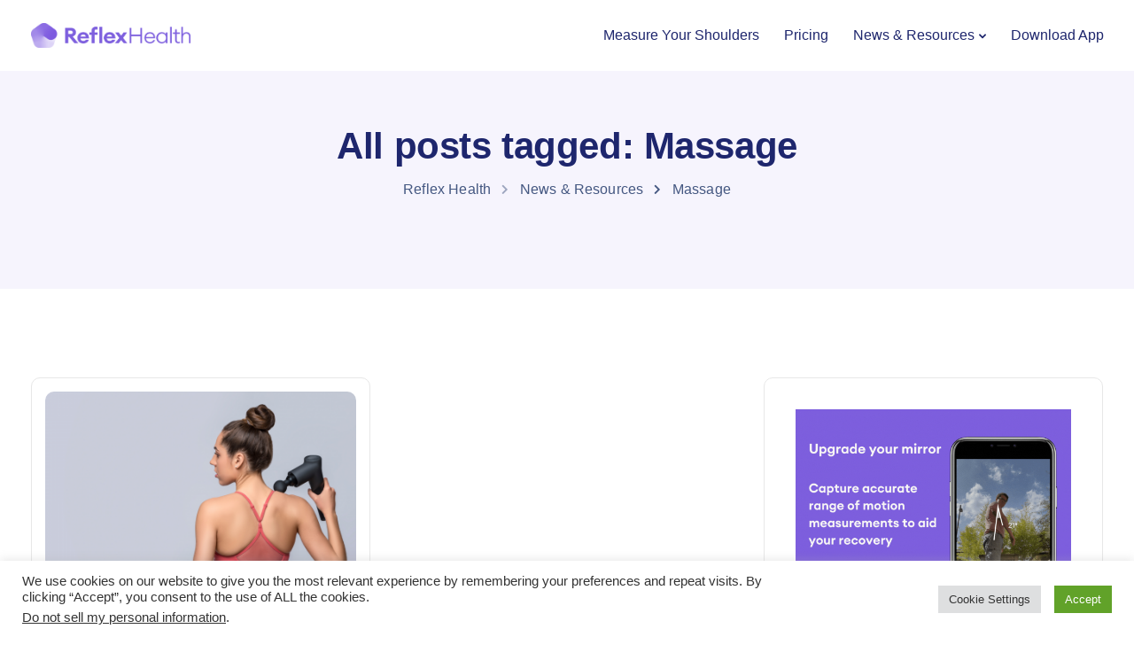

--- FILE ---
content_type: text/html; charset=utf-8
request_url: https://www.google.com/recaptcha/api2/aframe
body_size: 135
content:
<!DOCTYPE HTML><html><head><meta http-equiv="content-type" content="text/html; charset=UTF-8"></head><body><script nonce="dzsrOQEw0Kv0gCtAKPig7g">/** Anti-fraud and anti-abuse applications only. See google.com/recaptcha */ try{var clients={'sodar':'https://pagead2.googlesyndication.com/pagead/sodar?'};window.addEventListener("message",function(a){try{if(a.source===window.parent){var b=JSON.parse(a.data);var c=clients[b['id']];if(c){var d=document.createElement('img');d.src=c+b['params']+'&rc='+(localStorage.getItem("rc::a")?sessionStorage.getItem("rc::b"):"");window.document.body.appendChild(d);sessionStorage.setItem("rc::e",parseInt(sessionStorage.getItem("rc::e")||0)+1);localStorage.setItem("rc::h",'1769475741331');}}}catch(b){}});window.parent.postMessage("_grecaptcha_ready", "*");}catch(b){}</script></body></html>

--- FILE ---
content_type: text/css; charset=utf-8
request_url: https://reflexhealth.co/wp-content/cache/min/1/wp-content/themes/sway/style.css?ver=1664970555
body_size: 40189
content:
html{font-size:100%;background-color:#fff}body{font-family:-apple-system,BlinkMacSystemFont,"Segoe UI","Helvetica Neue",sans-serif;overflow-x:hidden;font-weight:400;padding:0;color:#696969;font-size:15px;line-height:24px}h1,h2,h3,h4,h5,h6,#logo .logo{font-family:"Helvetica Neue",Helvetica,Arial,sans-serif}.scrollLock{position:fixed;width:100%;left:0;top:0;overflow-y:scroll}.vc_empty_space{clear:both}#wrapper #signup-content{display:flex;justify-content:center;flex-direction:column;text-align:center;height:100vh}.post-link,#comments .reply a,.author-desc-wrapper a{-webkit-transition:0.2s;-moz-transition:0.2s;-ms-transition:0.2s;transition:0.2s}a,a:hover,a:focus,a:active,a.active{outline:0;text-decoration:none}.btn:focus,.btn:active,.btn.active,.btn:active:focus{outline:0}p{margin-bottom:0;line-height:1.6}.vc_row{margin-left:0!important;margin-right:0!important;position:relative}.background-blend{background-blend-mode:multiply;background-position:center!important}.vc_row.vc_row-fixed-bg{background-attachment:fixed!important}.vc_row-bottom-rounded-corners{border-bottom-left-radius:50% 10%;border-bottom-right-radius:50% 10%}.vc_row-top-rounded-corners{border-top-left-radius:50% 10%;border-top-right-radius:50% 10%}.vc_empty-placeholder{margin-bottom:0!important}.vc_section{padding:0!important;overflow:hidden;margin:0!important}.boxed-column{overflow:hidden}.wpb_column.kd-sticky-column{position:sticky;top:10rem}.row-visible.vc_row[data-vc-full-width]{overflow:visible!important}#wrapper{position:relative;z-index:10;background-color:#fff;padding-bottom:0}.page-template-default #wrapper{padding-bottom:0}.page-template-default #primary{padding-bottom:50px}.home.page-template-default #wrapper{min-height:calc(100vh - 108px)}.vc_row.outer-margin{margin-left:-15px!important;margin-right:-15px!important}.alignnone{margin:5px 20px 20px 0}.aligncenter,div.aligncenter{display:block;margin:30px auto 30px auto}.alignright{float:right;margin:0 0 40px 40px}.alignleft{float:left;margin:5px 20px 20px 0}a img.alignright{float:right;margin:5px 0 20px 20px}a img.alignnone{margin:5px 20px 20px 0}a img.alignleft{float:left;margin:5px 20px 20px 0}a img.aligncenter{display:block;margin-left:auto;margin-right:auto}.wp-caption{background-color:#fff;border:none;max-width:100%;padding:0;text-align:center}.wp-caption.alignnone{margin:5px 20px 20px 0}.wp-caption.alignleft{margin:5px 20px 20px 0}.wp-caption.alignright{margin:5px 0 20px 20px}.wp-caption img{border:0 none;height:auto;margin:0;max-width:98.5%;padding:0;width:auto}#wrapper .wpb_single_image .vc_single_image-wrapper.vc_box_shadow img{box-shadow:0 25px 98px 0 rgba(0,0,0,.1)}.with-grey-shadow{box-shadow:0 20px 70px rgba(38,42,76,.2);overflow:hidden}.no-border{border:none!important}.vc_column_container.with-shadow{max-width:580px;margin:auto}.wpb_raw_html table{font-weight:700;border:1px solid #e5e7f2;width:100%}.wpb_raw_html table td{border:1px solid #e5e7f2;padding:15px 30px}.wpb_raw_html table td:first-child{color:#1f1f1f}#wrapper .wpb_single_image .vc_single_image-wrapper.vc_box_shadow{box-shadow:none;background:none}.woocommerce .button,.shipping-calculator-form .button,.woocommerce-error .button,.woocommerce-info .button,.woocommerce-message .button,#commentform #submit,#single-page .bbp-login-form .user-submit,.woocommerce .woocommerce-form-login .button,.woocommerce .checkout_coupon .button,.content-area .vc_grid .vc_gitem-zone-c .vc_general,.woocommerce #payment #place_order,.woocommerce-page #payment #place_order,.woocommerce-cart #single-page table.cart .button,.woocommerce-cart .wc-proceed-to-checkout a.checkout-button,#single-page .return-to-shop a,.woocommerce-account #single-page .woocommerce-Button,.woocommerce-account #single-page .woocommerce-button,.woocommerce-account #single-page .button,.keydesign-cart .buttons .btn,.woocommerce #review_form #respond .form-submit input,.woocommerce div.product form.cart .button,.tt_button{text-align:center;color:#fff;padding:0 40px;margin:auto;box-sizing:border-box;outline:none;border-radius:0;min-height:45px;display:flex;align-items:center;justify-content:center;width:-moz-max-content;width:max-content;overflow:hidden;-webkit-transition:0.2s!important;-moz-transition:0.2s!important;-ms-transition:0.2s!important;-o-transition:0.2s!important;transition:0.2s!important;letter-spacing:.01em}.tt_button{position:relative;z-index:11}#single-page .woocommerce input[type="submit"].button:hover,.woocommerce .button:hover,.tt_button .iconita{color:#fff}.blog-content .tt_button,.single-page-content .tt_button{color:#fff}.post_button{display:inline-flex}#single-page .bbp-login-form .bbp-submit-wrapper{width:100%}.woocommerce .woocommerce-form-login .button{margin:0;margin-top:34px}.vc_parallax .vc_parallax-inner{background-image:inherit!important}.kd_vc_parallax .parallax-overlay{position:absolute;top:0;left:0;z-index:0;width:100%;height:100%;backface-visibility:hidden;background-image:inherit;background-size:cover}.content-area .vc_grid .vc_gitem-link:hover,.tt_button.btn_secondary_color:hover,.tt_button:hover{background-color:transparent}.btn-hover-2 .tt_button:hover{background:none!important}.btn-hover-2 .tt_button.hover_outline_white:before,.btn-hover-2 .tt_button.hover_outline_white:hover,.btn-hover-2 .tt_button.hover_solid_white:before,.btn-hover-2 .tt_button.hover_solid_white:hover,.btn-hover-1 .tt_button.hover_solid_white:hover{background:#fff!important;border-color:#fff!important}.btn-hover-1 .tt_button.hover_outline_white:hover .iconita,.btn-hover-1 .tt_button.hover_outline_white:hover{border-color:#fff!important;color:#fff!important}.kd-title-label a span::after,.btn-hover-2 .tt_button::before,.woocommerce .btn-hover-2 ul.products li.product.woo-detailed-style .added_to_cart::before,.woocommerce .btn-hover-2 ul.products li.product.woo-detailed-style .button::before,.btn-hover-2 .woocommerce ul.products li.product.woo-detailed-style .added_to_cart::before,.btn-hover-2 .woocommerce ul.products li.product.woo-detailed-style .button::before{content:"";display:block;width:100%;height:100%;margin:auto;position:absolute;z-index:-1;top:0;left:0;bottom:0;right:0;-webkit-transition:-webkit-transform 0.2s cubic-bezier(.38,.32,.36,.98) 0s;transition:-webkit-transform 0.2s cubic-bezier(.38,.32,.36,.98) 0s;-o-transition:transform 0.2s cubic-bezier(.38,.32,.36,.98) 0s;transition:transform 0.2s cubic-bezier(.38,.32,.36,.98) 0s;transition:transform 0.25s cubic-bezier(.38,.32,.36,.98) 0s,-webkit-transform 0.25s cubic-bezier(.38,.32,.36,.98) 0s;-webkit-transform:scaleX(0);-ms-transform:scaleX(0);transform:scaleX(0);-webkit-transform-origin:right center;-ms-transform-origin:right center;transform-origin:right center}.kd-title-label a:hover span::after,.btn-hover-2 .tt_button:hover::before,.woocommerce .btn-hover-2 ul.products li.product.woo-detailed-style .added_to_cart:hover::before,.woocommerce .btn-hover-2 ul.products li.product.woo-detailed-style .button:hover::before,.btn-hover-2 .woocommerce ul.products li.product.woo-detailed-style .added_to_cart:hover::before,.btn-hover-2 .woocommerce ul.products li.product.woo-detailed-style .button:hover::before{-webkit-transform:scale(1);-ms-transform:scale(1);transform:scale(1);-webkit-transform-origin:left center;-ms-transform-origin:left center;transform-origin:left center}.btn-hover-2 .tt_button:hover .iconita,.btn-hover-2 .wpcf7 .wpcf7-submit:hover,.btn-hover-2 #commentform #submit:hover{color:#fff!important}#single-page .bbp-login-form .user-submit:hover,#wrapper .blog-social-sharing .tt_button:hover,.post .blog-social-sharing .tt_button:hover,.tt_button:hover{background-color:transparent}#wrapper .pr0{padding-right:0}.wp-caption p.wp-caption-text{font-size:14px;line-height:17px;margin:10px 0;padding:0 4px 5px}.bypostauthor{display:block}.gallery-caption{display:block}.container .font-weight100{font-weight:100}.container .font-weight300{font-weight:300}.container .font-weight500{font-weight:500}.container .font-weight700{font-weight:700}.keydesign-cart{float:left;margin:0;cursor:pointer;padding-bottom:0;-webkit-transition:0.25s;-moz-transition:0.25s;-ms-transition:0.25s;-o-transition:0.25s;transition:0.25s;text-align:center;position:relative;margin-left:0;z-index:99;padding-bottom:15px}.keydesign-cart a{display:block;height:100%;display:flex;align-items:center;justify-content:center;margin-bottom:0;width:32px;height:32px;margin:6px}.keydesign-cart a .cart-icon-container{font-size:18px}.keydesign-cart .cart-icon{font-size:14px;color:inherit!important;font-weight:400;-webkit-transition:all 250ms;-moz-transition:all 250ms;-o-transition:all 250ms;transition:all 250ms}#vc_templates-more-layouts span{display:none}#vc_templates-more-layouts:after{content:'Add Block'}.post-password-form{display:flex;flex-direction:column;justify-content:center;height:calc(100vh - 40px)}.entry-header+#primary .post-password-form{height:auto;padding-top:50px}.theme-sway .cn-text-container{margin-bottom:0}@font-face{font-family:'sway-font';src:url(../../../../../../themes/sway/core/assets/fonts/sway-font.eot);src:url('../../../../../../themes/sway/core/assets/fonts/sway-font.eot#iefix') format('embedded-opentype'),url(../../../../../../themes/sway/core/assets/fonts/sway-font.woff) format('woff'),url(../../../../../../themes/sway/core/assets/fonts/sway-font.ttf) format('truetype');font-weight:400;font-style:normal;font-display:swap}.sway-arrow-left-feather,.sway-arrow-right-feather,.sway-arrow-left-circle,.sway-arrow-right-circle,.sway-times,.sway-search-header,.sway-shopping-cart-header,.sway-mail-topbar,.sway-schedule-topbar,.sway-phone-topbar,.sway-shopping-bag-header,.sway-comments-meta,.sway-categories-meta,.sway-author-meta,.sway-arrow-right,.sway-arrow-left,.sway-full-star,.sway-empty-star,.sway-map-pin,.sway-award,.sway-book,.sway-file-text,.sway-film,.sway-life-buoy,.sway-message-circle,.sway-message-square,.sway-user,.sway-users,.sway-video,.sway-youtube,.sway-play,.sway-maximize,.sway-maximize-2,.sway-minimize,.sway-minimize-2,.sway-minus-circle,.sway-minus-square,.sway-more-horizontal,.sway-more-vertical,.sway-plus-circle,.sway-plus-square,.sway-send,.sway-settings,.sway-share,.sway-share-2,.sway-tag,.sway-thumbs-down,.sway-thumbs-up,.sway-toggle-left,.sway-toggle-right,.sway-user,.sway-users,.sway-zoom-in,.sway-zoom-out,.sway-alert-circle,.sway-external-link,.sway-heart,.sway-help-circle,.sway-loader,.fa-behance,.fa-behance-square,.fa-btc,.fa-codepen,.fa-css3,.fa-delicious,.fa-deviantart,.fa-digg,.fa-dribbble,.fa-dropbox,.fa-drupal,.fa-empire,.fa-facebook-f,.fa-facebook-square,.fa-flickr,.fa-foursquare,.fa-git,.fa-github,.fa-github-alt,.fa-git-square,.fa-google,.fa-google-plus-square,.fa-gratipay,.fa-hacker-news,.fa-html5,.fa-instagram,.fa-joomla,.fa-jsfiddle,.fa-linkedin,.fa-linkedin-in,.fa-linux,.fa-maxcdn,.fa-medium,.fa-openid,.fa-pagelines,.fa-pied-piper,.fa-pied-piper-alt,.fa-pinterest,.fa-pinterest-square,.fa-qq,.fa-rebel,.fa-reddit,.fa-reddit-square,.fa-renren,.fa-skype,.fa-slack,.fa-soundcloud,.fa-spotify,.fa-stack-exchange,.fa-stack-overflow,.fa-steam,.fa-steam-square,.fa-stumbleupon,.fa-stumbleupon-circle,.fa-telegram,.fa-tencent-weibo,.fa-trello,.fa-tripadvisor,.fa-twitter,.fa-twitter-square,.fa-viber,.fa-vimeo-square,.fa-vine,.fa-vk,.fa-weibo,.fa-weixin,.fa-whatsapp,.fa-windows,.fa-wordpress,.fa-xing,.fa-xing-square,.fa-yahoo,.fa-yelp,.fa-youtube,.fa-youtube-square,.fa-adn,.fa-android,.fa-apple,.fa-arrows-alt,.fa-bell,.fa-check,.fa-chevron-down,.fa-chevron-left,.fa-chevron-right,.fa-chevron-up,.fa-comment,.fa-comments,.fa-exclamation-triangle,.fa-file-alt,.fa-file-image,.fa-folder-open,.fa-keyboard,.fa-map-marker-alt,.fa-play,.fa-question-circle,.fa-shopping-cart,.fa-star,.fa-star-o,.fa-thumbtack,.fa-angle-left,.fa-angle-right,.fa-angle-up,.fa-angle-down,.fa-envelope,.fa-clock,.fa-mobile-alt,.fa-phone-alt,.fa-search,.fa-times,.fa-tiktok,.fa-airbnb,.fa-amazon,.fa-bandcamp,.fa-blogger,.fa-discord,.fa-goodreads,.fa-google-play,.fa-houzz,.fa-kickstarter,.fa-patreon,.fa-quora,.fa-snapchat,.fa-tumblr,.fa-twitch,.fa-app-store,.fa-line{font-family:"sway-font"!important;font-display:auto;-moz-osx-font-smoothing:grayscale;-webkit-font-smoothing:antialiased;display:inline-block;font-style:normal;font-variant:normal;text-rendering:auto;line-height:1;speak:none;font-weight:normal!important}.sway-play:before{content:"\e91c"}.sway-arrow-left-feather:before{content:"\e90c"}.sway-arrow-right-feather:before{content:"\e90d"}.sway-arrow-left-circle:before{content:"\e90e"}.sway-arrow-right-circle:before{content:"\e90f"}.sway-arrow-right:before{content:"\e900"}.sway-arrow-left:before{content:"\e901"}.sway-full-star:before{content:"\53"}.sway-empty-star:before{content:"\73"}.sway-search-header:before{content:"\e905"}.sway-shopping-cart-header:before{content:"\e906"}.sway-mail-topbar:before{content:"\e907"}.sway-schedule-topbar:before{content:"\e908"}.sway-phone-topbar:before{content:"\e909"}.sway-shopping-bag-header:before{content:"\e90a"}.sway-comments-meta:before{content:"\e902"}.sway-categories-meta:before{content:"\e903"}.sway-author-meta:before{content:"\e904"}.sway-times:before{content:"\e90b"}.sway-map-pin:before{content:"\e910"}.sway-award:before{content:"\e911"}.sway-book:before{content:"\e912"}.sway-file-text:before{content:"\e913"}.sway-film:before{content:"\e914"}.sway-life-buoy:before{content:"\e915"}.sway-message-circle:before{content:"\e916"}.sway-message-square:before{content:"\e917"}.sway-user:before{content:"\e918"}.sway-users:before{content:"\e919"}.sway-video:before{content:"\e91a"}.sway-youtube:before{content:"\e91b"}.sway-maximize:before{content:"\e91d"}.sway-maximize-2:before{content:"\e91e"}.sway-minimize:before{content:"\e91f"}.sway-minimize-2:before{content:"\e920"}.sway-minus-circle:before{content:"\e921"}.sway-minus-square:before{content:"\e922"}.sway-more-horizontal:before{content:"\e923"}.sway-more-vertical:before{content:"\e924"}.sway-plus-circle:before{content:"\e925"}.sway-plus-square:before{content:"\e926"}.sway-send:before{content:"\e927"}.sway-settings:before{content:"\e928"}.sway-share:before{content:"\e929"}.sway-share-2:before{content:"\e92a"}.sway-tag:before{content:"\e92b"}.sway-thumbs-down:before{content:"\e92c"}.sway-thumbs-up:before{content:"\e92d"}.sway-toggle-left:before{content:"\e92e"}.sway-toggle-right:before{content:"\e92f"}.sway-user:before{content:"\e930"}.sway-users:before{content:"\e931"}.sway-zoom-in:before{content:"\e932"}.sway-zoom-out:before{content:"\e933"}.sway-alert-circle:before{content:"\e934"}.sway-external-link:before{content:"\e935"}.sway-heart:before{content:"\e936"}.sway-help-circle:before{content:"\e937"}.sway-loader:before{content:"\e938"}.fa-behance:before{content:"\f1b4"}.fa-behance-square:before{content:"\f1b5"}.fa-btc:before{content:"\f15a"}.fa-codepen:before{content:"\f1cb"}.fa-css3:before{content:"\f13c"}.fa-delicious:before{content:"\f1a5"}.fa-deviantart:before{content:"\f1bd"}.fa-digg:before{content:"\f1a6"}.fa-dribbble:before{content:"\f17d"}.fa-dropbox:before{content:"\f16b"}.fa-drupal:before{content:"\f1a9"}.fa-empire:before{content:"\f1d1"}.fa-facebook-f:before{content:"\f39e"!important}.fa-facebook-square:before{content:"\f082"}.fa-flickr:before{content:"\f16e"}.fa-foursquare:before{content:"\f180"}.fa-git:before{content:"\f1d3"}.fa-github:before{content:"\f09b"}.fa-github-alt:before{content:"\f113"}.fa-git-square:before{content:"\f1d2"}.fa-google:before{content:"\f1a0"}.fa-google-plus-square:before{content:"\f0d4"}.fa-gratipay:before{content:"\f184"}.fa-hacker-news:before{content:"\f1d4"}.fa-html5:before{content:"\f13b"}.fa-instagram:before{content:"\f16d"}.fa-joomla:before{content:"\f1aa"}.fa-jsfiddle:before{content:"\f1cc"}.fa-linkedin:before{content:"\f08c"}.fa-linkedin-in:before{content:"\f0e1"}.fa-linux:before{content:"\f17c"}.fa-maxcdn:before{content:"\f136"}.fa-medium:before{content:"\f23a"}.fa-openid:before{content:"\f19b"}.fa-pagelines:before{content:"\f18c"}.fa-pied-piper:before{content:"\f2ae"}.fa-pied-piper-alt:before{content:"\f1a8"}.fa-pinterest:before{content:"\f0d2"}.fa-pinterest-square:before{content:"\f0d3"}.fa-qq:before{content:"\f1d6"}.fa-rebel:before{content:"\f1d0"}.fa-reddit:before{content:"\f1a1"}.fa-reddit-square:before{content:"\f1a2"}.fa-renren:before{content:"\f18b"}.fa-skype:before{content:"\f17e"}.fa-slack:before{content:"\f198"}.fa-soundcloud:before{content:"\f1be"}.fa-spotify:before{content:"\f1bc"}.fa-stack-exchange:before{content:"\f18d"}.fa-stack-overflow:before{content:"\f16c"}.fa-steam:before{content:"\f1b6"}.fa-steam-square:before{content:"\f1b7"}.fa-stumbleupon:before{content:"\f1a4"}.fa-stumbleupon-circle:before{content:"\f1a3"}.fa-telegram:before{content:"\f2c6"}.fa-tencent-weibo:before{content:"\f1d5"}.fa-trello:before{content:"\f181"}.fa-tripadvisor:before{content:"\f262"}.fa-twitter:before{content:"\f099"}.fa-twitter-square:before{content:"\f081"}.fa-viber:before{content:"\f409"}.fa-vimeo-square:before{content:"\f194"}.fa-vine:before{content:"\f1ca"}.fa-vk:before{content:"\f189"}.fa-weibo:before{content:"\f18a"}.fa-weixin:before{content:"\f1d7"}.fa-whatsapp:before{content:"\f232"}.fa-windows:before{content:"\f17a"}.fa-wordpress:before{content:"\f19a"}.fa-xing:before{content:"\f168"}.fa-xing-square:before{content:"\f169"}.fa-yahoo:before{content:"\f19e"}.fa-yelp:before{content:"\f1e9"}.fa-youtube:before{content:"\f167"}.fa-youtube-square:before{content:"\f431"}.fa-adn:before{content:"\f170"}.fa-android:before{content:"\f17b"}.fa-apple:before{content:"\f179"}.fa-arrows-alt:before{content:"\f0b2"}.fa-bell:before{content:"\f0f3"}.fa-check:before{content:"\f00c"}.fa-chevron-down:before{content:"\f078"}.fa-chevron-left:before{content:"\f053"}.fa-chevron-right:before{content:"\f054"}.fa-chevron-up:before{content:"\f077"}.fa-comment:before{content:"\f075"}.fa-comments:before{content:"\f086"}.fa-exclamation-triangle:before{content:"\f071"}.fa-file-alt:before{content:"\f15c"}.fa-file-image:before{content:"\f1c5"}.fa-folder-open:before{content:"\f07c"}.fa-keyboard:before{content:"\f11c"}.fa-map-marker-alt:before{content:"\f3c5"}.fa-play:before{content:"\f04b"}.fa-question-circle:before{content:"\f059"}.fa-shopping-cart:before{content:"\f07a"}.fa-star:before{content:"\f005"}.fa-star-o:before{content:"\f006"}.fa-thumbtack:before{content:"\f08d"}.fa-angle-left:before{content:"\f104"}.fa-angle-right:before{content:"\f105"}.fa-angle-up:before{content:"\f106"}.fa-angle-down:before{content:"\f107"}.fa-envelope:before{content:"\f0e0"}.fa-clock:before{content:"\f017"}.fa-mobile-alt:before{content:"\f3cd"}.fa-phone-alt:before{content:"\f879"}.fa-search:before{content:"\f002"}.fa-times:before{content:"\f00d"}.fa-tiktok:before{content:"\e07b"}.fa-airbnb:before{content:"\f834"}.fa-amazon:before{content:"\f270"}.fa-bandcamp:before{content:"\f2d5"}.fa-blogger:before{content:"\f37c"}.fa-discord:before{content:"\f392"}.fa-goodreads:before{content:"\f3a8"}.fa-google-play:before{content:"\f3ab"}.fa-houzz:before{content:"\f27c"}.fa-kickstarter:before{content:"\f3bb"}.fa-patreon:before{content:"\f3d9"}.fa-quora:before{content:"\f2c4"}.fa-snapchat:before{content:"\f2ab"}.fa-tumblr:before{content:"\f173"}.fa-twitch:before{content:"\f1e8"}.fa-app-store:before{content:"\f36f"}.fa-line:before{content:"\f3c0"}h1,h2,h3,h4,h5,.container h1,.container h2,.container h3,.container h4,.container h5{letter-spacing:-.01em;line-height:1.3;margin:0;font-weight:600;margin-bottom:20px}.container h1{font-size:42px}.container h2{font-size:34px}.container h3{font-size:28px}.container h4{font-size:22px}.container h5{font-size:22px}.container h6{font-size:18px;font-weight:400}.vc_inner_row-contained .container{padding-left:15px;padding-right:15px}.container h6{line-height:1.5;font-weight:400;margin:0;color:inherit;margin-bottom:20px}.container h6 a{font-weight:500;transition:0.25s}.single-post section h1.section-heading{text-align:left;max-width:100%;padding-left:15px;margin:0}.heading-separator{width:45px;height:2px;display:block;margin:auto;border-radius:0}.with-overlay .heading-separator{background-color:#fff;opacity:.9}.vc_separator.separator,.separator{margin-bottom:25px;width:50px;margin-top:-5px}.screen-reader-text{clip:rect(1px,1px,1px,1px);position:absolute!important;height:1px;width:1px;overflow:hidden;display:none}.screen-reader-text:focus{background-color:#f1f1f1;border-radius:3px;box-shadow:0 0 2px 2px rgba(0,0,0,.6);clip:auto!important;color:#21759b;display:block;font-size:14px;font-size:.875rem;font-weight:700;height:auto;left:5px;line-height:normal;padding:15px 23px 14px;text-decoration:none;top:5px;width:auto;z-index:100000}section{padding:0;position:relative}.row{margin:0}.container{padding:0;position:relative}.container.fullwidth{width:100%}.vc_row.container{margin-left:auto!important;margin-right:auto!important;z-index:10}.outer-margin{margin:0 -15px}.bg-light-gray{background-color:#f7f7f7}.btn-primary{text-transform:uppercase;font-weight:700;color:#fff}.btn-primary:hover,.btn-primary:focus,.btn-primary:active,.btn-primary.active,.open .dropdown-toggle.btn-primary{border-color:#f6bf01;color:#fff;background-color:#fec503}.btn-primary:active,.btn-primary.active,.open .dropdown-toggle.btn-primary{background-image:none}.btn-xl{height:50px;border-radius:2px;color:#fff;font-size:.875em;font-weight:700;text-transform:uppercase;width:100%;transition:0.2s}.btn-xl:hover,.btn-xl:focus,.btn-xl:active,.btn-xl.active{color:#fff}.btn-xl:active,.btn-xl.active,.open .dropdown-toggle.btn-xl{background-image:none}body.modal-open{overflow:hidden}.parallax{position:relative;overflow:hidden}.parallax .parallax-overlay{position:absolute;width:100%;height:125%;top:0;opacity:1;background-position:bottom;background-repeat:no-repeat}@media all and (-ms-high-contrast:none),(-ms-high-contrast:active){.parallax.with-overlay:after{position:absolute;width:100%;height:100%;top:0;left:0;opacity:.7;z-index:1;display:block;content:".";font-size:0}.parallax.with-overlay .container{z-index:10}}@supports (-ms-accelerator:true){.parallax.with-overlay:after{position:absolute;width:100%;height:100%;top:0;left:0;opacity:.7;z-index:1;display:block;content:".";font-size:0}.parallax.with-overlay .container{z-index:10}}.parallax .parallax-overlay,.with-overlay .parallax-overlay{background-size:cover!important}.with-overlay .parallax-overlay{opacity:.4;height:125%}.with-overlay .section-subheading,.with-overlay .section-heading{color:#fff}.gray-bg{background-color:#f8f8f8}.header-buttons{margin:60px auto 100px auto}.main-nav-center #logo,.main-nav-center .header-bttn-wrapper{width:auto}.main-nav-left .header-bttn-wrapper,.main-nav-right .header-bttn-wrapper{display:flex;margin-left:15px;margin-right:15px}.main-nav-center .header-bttn-wrapper{display:flex;margin-right:15px;margin-left:0}.primary-button{min-width:150px;padding:0 20px;background-color:#fff;border-radius:2px;display:inline-block;text-align:center;font-size:.875em;font-weight:700;text-transform:uppercase;line-height:36px;margin:0 10px;border:2px solid #fff;-webkit-transition:0.2s;-o-transition:0.2s;transition:0.2s}.primary-button.button-inverse{color:#fff;margin:0}.primary-button.button-inverse:hover{background-color:transparent}.secondary-button{display:inline-block;min-width:150px;text-align:center;line-height:36px;color:#fff;font-size:.875em;margin:0 10px;font-weight:700;text-transform:uppercase;border:2px solid #fff;border-radius:2px;-webkit-transition:0.2s;-o-transition:0.2s;transition:0.2s}.secondary-button-inverse{background-color:#fff}.secondary-button.secondary-button-inverse:hover{color:#fff}.primary-button:hover{background:none;color:#fff;text-decoration:none}.secondary-button:hover{background-color:#fff;text-decoration:none}.kd-panel-subtitle ul li,.kd-panel-subtitle ol li,.tab-text-container ul li,.side-content-text ul li,.wpb_text_column ul li,.wpb_text_column ol li{line-height:32px;margin-bottom:10px;padding-left:32px;position:relative;margin:0}.kd-panel-subtitle ul,.kd-panel-subtitle ol,.tab-text-container ul,.side-content-text ul,.wpb_text_column ol,.wpb_text_column ul{list-style-type:none;padding-left:0;margin-bottom:0}.side-content-text ul,.wpb_text_column ul{padding-left:0;margin-bottom:25px}.side-content-text ul{margin-bottom:0;margin-top:45px;margin-bottom:22px}.wpb_text_column ul ul{padding-left:35px;margin-top:10px}.kd-panel-subtitle ol,.wpb_text_column ol{counter-reset:li}.kd-panel-subtitle ol li{padding-left:0}.kd-panel-subtitle ol,.kd-panel-subtitle ul{margin-top:20px}.kd-panel-subtitle ol>li:before,.wpb_text_column ol>li:before{content:counter(li,decimal);counter-increment:li;padding-right:20px;font-weight:700}.kd-panel-subtitle ul>li:before,.tab-text-container ul>li:before,.side-content-text ul>li:before,.wpb_text_column ul>li:before{padding-right:10px;font-weight:400;font-family:'sway-font';font-size:9px;text-rendering:auto;-webkit-font-smoothing:antialiased;position:absolute;left:0;content:"\f00c";color:#fff!important;width:18px;height:18px;padding:0;border-radius:100%;text-align:center;line-height:20px;margin-top:9px}body .vc_col-has-fill>.vc_column-inner,body .vc_row-has-fill+.vc_row-full-width+.vc_row>.vc_column_container>.vc_column-inner,body .vc_row-has-fill+.vc_row>.vc_column_container>.vc_column-inner,body .vc_row-has-fill+.vc_vc_row>.vc_row>.vc_vc_column>.vc_column_container>.vc_column-inner,body .vc_row-has-fill+.vc_vc_row_inner>.vc_row>.vc_vc_column_inner>.vc_column_container>.vc_column-inner,body .vc_row-has-fill>.vc_column_container>.vc_column-inner,body .vc_row-has-fill>.vc_row>.vc_vc_column>.vc_column_container>.vc_column-inner,body .vc_row-has-fill>.vc_vc_column_inner>.vc_column_container>.vc_column-inner,body .vc_section.vc_section-has-fill,body .vc_section.vc_section-has-fill+.vc_row-full-width+.vc_section,body .vc_section.vc_section-has-fill+.vc_section{padding-top:0}body.compose-mode .vc_empty-shortcode-element,body.compose-mode .vc_templatera,body.compose-mode .vc_vc_column_text,body.compose-mode .vc_vc_widget_sidebar{min-height:0}.wp-block-button{margin-bottom:20px}#posts-content .wp-block-cover-text{color:#fff}#posts-content .has-left-content{justify-content:flex-start}#posts-content .has-right-content{justify-content:flex-end}.wp-block-cover{margin-bottom:20px}#logo{display:flex;align-items:center}#logo .logo{font-weight:600;font-size:22px;margin:0;display:block;float:left;-webkit-transition:all 0.25s ease-in-out;-moz-transition:all 0.25s ease-in-out;-o-transition:all 0.25s ease-in-out;-ms-transition:all 0.25s ease-in-out}.navbar .container #logo .logo{margin-left:15px;margin-right:15px}.navbar.fullwidth .container #logo .logo{margin-left:0}.navbar.fullwidth .container .modal-menu-item{margin-right:0}.single-portfolio .navbar.fullwidth .container #logo .logo{margin-left:15px}.topbar{border-bottom:1px solid rgba(132,132,132,.15);background-color:#fff;-webkit-transition:background 0.25s ease-in-out;-moz-transition:background 0.25s ease-in-out;-o-transition:background 0.25s ease-in-out;-ms-transition:background 0.25s ease-in-out;transition:0.25s ease-in-out}.topbar .container{display:flex}.topbar.tb-default-design .topbar-extra-content{margin-right:15px}.topbar-left-content,.topbar-right-content,.topbar-extra-content{line-height:1}.topbar-left-content .topbar-menu{margin-left:15px}.topbar-right-content{margin-left:auto;margin-right:15px}.topbar-phone,.topbar-email,.topbar-opening-hours{line-height:40px;float:left;font-size:13px;letter-spacing:.01em;font-weight:500;height:40px}.topbar-opening-hours{padding-right:20px}.tb-border-design .topbar-phone,.tb-border-design .topbar-email,.tb-border-design .topbar-opening-hours{border-right:1px solid rgba(132,132,132,.15);margin-right:15px}.tb-border-design .topbar-socials{margin:0}.tb-border-design .topbar-socials a{border-right:1px solid rgba(132,132,132,.15);width:48px;text-align:center}.tb-border-design .topbar-socials li:first-child a{border-left:none}.topbar-left-content .topbar-socials li:last-child a{border-right:none}.tb-border-design .topbar-extra-content{border-left:1px solid rgba(132,132,132,.15);border-right:1px solid rgba(132,132,132,.15);margin-right:15px;padding-left:10px;padding-right:10px;margin-left:5px}.tb-border-design .topbar-right-content{border-left:1px solid rgba(132,132,132,.15)}.tb-border-design .topbar-left-content{border-left:1px solid rgba(132,132,132,.15);border-right:1px solid rgba(132,132,132,.15);margin-left:15px;padding:0}.tb-border-design .topbar-right-content.content-empty,.tb-border-design .topbar-left-content.content-empty{border:none}.tb-border-design .topbar-right-content .topbar-menu{margin-left:15px}.tb-border-design .topbar-contact span:last-child{border:none;margin:0}.tb-border-design .topbar-left-content .topbar-contact .topbar-opening-hours{padding-right:0}.tb-border-design .topbar-left-content .topbar-contact span:last-child a{padding-right:0;margin-right:0}.topbar-phone a,.topbar-email a{transition:0.25s;color:inherit;margin-right:5px;padding-right:10px}.topbar-phone a:hover,.topbar-email a:hover{opacity:1}.topbar-contact{margin:0 15px}.topbar-right-content .topbar-contact{margin-right:-5px}.topbar-contact i{font-size:16px;margin-right:10px;margin-top:0;display:block;float:left;line-height:40px;max-height:40px}.topbar-contact .fa.fa-envelope-o{font-weight:600;font-size:15px}.topbar-phone .iconsmind-Telephone,.topbar-email .iconsmind-Mail{font-size:16px;display:block;float:left;line-height:45px;margin-right:5px}.topbar-socials{float:right;height:40px;margin:0 3px}ul.redux-social-media-list{padding:0}.topbar-socials a{color:inherit;padding:0 12px;line-height:41px;display:block;float:left;margin-top:0;transition:0.25s;font-size:14px;height:40px;transition:0.2s ease}.blog_widget ul.redux-social-media-list li a:hover i{color:#fff}.topbar.second-template .topbar-socials{float:left}.topbar.second-template .topbar-contact{float:right}.topbar.second-template .redux-social-media-list{padding-left:0}.topbar.second-template .topbar-contact{margin-right:5px}.topbar-socials a .fa{transition:0.25s;font-size:15px}@-webkit-keyframes fadeIn{from{opacity:0}to{opacity:1}}@keyframes fadeIn{from{opacity:0}to{opacity:1}}.logo img{height:auto;max-width:100%}.nav-logo{display:none}.transparent-navigation .nav-secondary-logo.navbar-shrink.nav-transparent-secondary-logo .nav-logo,.transparent-navigation .nav-transparent-secondary-logo.navbar-shrink .fixed-logo,.transparent-navigation .nav-transparent-secondary-logo .nav-logo,.nav-secondary-logo.navbar-shrink .nav-logo{display:inline-block}.transparent-navigation .nav-secondary-logo.navbar-shrink.nav-transparent-secondary-logo .fixed-logo,.transparent-navigation .nav-transparent-secondary-logo.navbar-shrink .nav-logo,.transparent-navigation .nav-transparent-secondary-logo .fixed-logo,.nav-secondary-logo.navbar-shrink .fixed-logo{display:none}@media (max-width:1269px){.transparent-navigation .nav-transparent-secondary-logo .nav-logo{display:none}.transparent-navigation .nav-transparent-secondary-logo .fixed-logo{display:inline-block}.home .nav-transparent-secondary-logo .nav-logo{display:none}.home .nav-transparent-secondary-logo .fixed-logo{display:inline-block}}#preloader{position:fixed;left:0;top:0;z-index:999999999;width:100%;background-color:#fff;height:100%;overflow:visible}.spinner{height:5px;width:100%;position:relative;overflow:hidden;background-color:#f8f8f8}.spinner:before{display:block;position:absolute;content:"";left:-200px;width:200px;height:5px;animation:loading 2s linear infinite}@keyframes loading{from{left:-200px;width:30%}50%{width:30%}70%{width:70%}80%{left:50%}95%{left:120%}to{left:100%}}.loading-effect{will-change:opacity;opacity:1;transition:0.7s opacity}.loading-effect.fade-in{will-change:opacity;opacity:0;transition:none}.loading-effect.fade-out{will-change:opacity;-webkit-transition:opacity 0.7s;transition:opacity 0.7s;opacity:0}.with-overlay .owl-dot span{background-color:#fff}.with-overlay .owl-dot:hover span,.with-overlay .owl-dot.active span{border:2px solid #fff}.owl-nav div{display:inline-block;zoom:1;margin:0;width:30px;height:30px;font-size:0;filter:Alpha(Opacity=30);opacity:1;-webkit-transition:0.25s;-o-transition:0.25s;transition:0.25s;border-radius:0}.owl-nav div:before{content:"\e90d";display:block;font-size:18px;line-height:26px;font-family:'sway-font';box-sizing:border-box;font-weight:700;transition:transform 0.2s ease}.port-prev.tt_button .arrow:before,.port-next.tt_button .arrow:before{display:block;font-size:18px;line-height:1;font-family:'sway-font';box-sizing:border-box;font-weight:inherit;transition:0.2s}.port-next.tt_button .arrow:before{transition:0s;margin-right:0;margin-left:12px;font-size:13px;content:"\f054"}.port-prev.tt_button .arrow:before{transition:0s;margin-left:0;margin-right:12px;font-size:13px;content:"\f053"}.owl-nav div.owl-prev{right:auto;left:0}.owl-nav div.owl-next{right:0;left:auto}.owl-nav div.owl-prev:before{content:"\e90c"}.clickable .owl-nav div:hover{filter:Alpha(Opacity=100);opacity:1;text-decoration:none}.owl-dots{position:relative;display:table;margin:auto;padding:0;list-style:none;cursor:default;-webkit-touch-callout:none;-webkit-user-select:none;-khtml-user-select:none;-moz-user-select:none;-ms-user-select:none;user-select:none;justify-content:center;margin-top:40px}.owl-dots .owl-dot{position:relative;display:block;float:left;margin:0 10px;width:10px;height:10px;cursor:pointer}.owl-dots .owl-dot span{top:0;left:0;width:100%;height:100%;outline:none;border-radius:50%;text-indent:-999em;cursor:pointer;position:absolute;border:none!important;opacity:.45}.owl-dots .owl-dot.active span{opacity:1}.owl-dots .owl-dot span:focus{outline:none}.owl-dots .owl-dot a{-webkit-transition:background-color 0.3s ease;transition:background-color 0.3s ease}.owl-dots .owl-dot a:hover,.owl-dots .owl-dot a:focus{background-color:#fff}.owl-item.loading{min-height:150px}.owl-carousel .owl-wrapper:after{content:".";display:block;clear:both;visibility:hidden;line-height:0;height:0}.owl-carousel{position:relative;width:100%;-ms-touch-action:pan-y;touch-action:manipulation}.owl-carousel .owl-wrapper{position:relative;-webkit-transform:translate3d(0,0,0)}.owl-carousel .owl-wrapper-outer{position:relative;z-index:2;width:100%}.owlslider-related-posts.owl-carousel .owl-wrapper-outer{overflow:visible}rs-module-wrap{z-index:0!important}rs-slide .tt_button{line-height:1!important}.owlslider-related-posts.owl-carousel .owl-nav{margin:0;position:absolute;top:50%;height:40px;z-index:10;width:100%;margin-top:-45px;overflow:visible;pointer-events:none}.owlslider-related-posts.owl-carousel .owl-nav div.owl-prev{left:-85px}.owlslider-related-posts.owl-carousel .owl-nav div.owl-next{right:-85px}.owlslider-related-posts.owl-carousel .owl-item{-webkit-transition:all 0.2s ease;-moz-transition:all 0.2s ease;transition:all 0.2s ease;-webkit-opacity:0;-moz-opacity:0;opacity:0}.owlslider-related-posts.owl-carousel .owl-item.active{opacity:1}.owl-carousel .owl-wrapper-outer.autoHeight{-webkit-transition:height 500ms ease-in-out;-moz-transition:height 500ms ease-in-out;-ms-transition:height 500ms ease-in-out;-o-transition:height 500ms ease-in-out;transition:height 500ms ease-in-out}.owl-carousel .owl-item{float:left}.owl-dot,.owl-nav div{cursor:pointer}.with-overlay .owl-nav div.owl-next,.with-overlay .owl-nav div.owl-prev{color:#fff}.owl-nav{height:30px;text-align:center;margin-top:20px}.owl-nav.disabled{display:none}.owl-dots.disabled{display:none}.grabbing{cursor:url(../../../../../../themes/sway/images/grabbing.png) 8 8,move}.owl-carousel .owl-wrapper,.owl-carousel .owl-item{-webkit-backface-visibility:hidden;-moz-backface-visibility:hidden;-ms-backface-visibility:hidden;-webkit-transform:translate3d(0,0,0);-moz-transform:translate3d(0,0,0);-ms-transform:translate3d(0,0,0)}.navbar-default{border-color:transparent;width:inherit;top:inherit}.navbar-default.fullwidth .container{width:100%;padding:0 35px}.navbar-default .navbar-brand:hover,.navbar-default .navbar-brand:focus,.navbar-default .navbar-brand:active,.navbar-default .navbar-brand.active{color:#fec503}.navbar-default .navbar-collapse{border:none;box-shadow:none}.navbar-default .navbar-toggle{border:none;margin-right:-10px}.navbar-header{display:none}@media (max-width:1270px){.navbar-header{display:block}}.navbar-default .navbar-toggle:hover,.navbar-default .navbar-toggle:focus{background:none}.navbar-default .nav li a{opacity:1;margin:0;padding:0 14px;line-height:1;-webkit-transition:0.25s;-o-transition:0.25s;transition:0.25s;font-weight:500}.navbar-default .navbar-toggle{position:relative;transition-timing-function:linear;transition-duration:.15s;transition-property:opacity,filter;overflow:visible;width:36px;height:36px;margin-right:0;margin-top:9px;margin-bottom:0;border-radius:0;padding:0;border:none;margin-right:-5px;margin-left:3px}.navbar-default .navbar-toggle .icon-bar,.navbar-toggle .icon-bar:before,.navbar-toggle .icon-bar:after{position:absolute;width:20px;height:2px;left:8px;top:24px;transition-timing-function:ease;transition-duration:.15s;transition-property:transform;margin:0;background-color:#39364e;border-radius:0}.navbar-default .navbar-toggle .icon-bar:not(:first-child){display:none}.navbar-default .navbar-toggle .icon-bar:after,.navbar-default .navbar-toggle .icon-bar:before{display:block;content:""}.navbar-default .navbar-toggle .icon-bar:before{top:-7px;left:0;transition:top .12s cubic-bezier(.33333,.66667,.66667,1) .2s,transform .13s cubic-bezier(.55,.055,.675,.19)}.navbar-default .navbar-toggle .icon-bar:after{top:-14px;left:0;transition:top .2s cubic-bezier(.33333,.66667,.66667,1) .2s,opacity .1s linear}.navbar-default .navbar-toggle[aria-expanded="true"] .icon-bar{transition-delay:.22s;transition-timing-function:cubic-bezier(.215,.61,.355,1);transform:translate3d(0,-7px,0) rotate(-45deg)}.navbar-default .navbar-toggle[aria-expanded="true"] .icon-bar:before{top:0;transition:top .1s cubic-bezier(.33333,0,.66667,.33333) .16s,transform .13s cubic-bezier(.215,.61,.355,1) .25s;transform:rotate(-90deg)}.navbar-default .navbar-toggle[aria-expanded="true"] .icon-bar:after{top:0;transition:top .2s cubic-bezier(.33333,0,.66667,.33333),opacity .1s linear .22s;opacity:0}.navbar-default .nav:hover li a{opacity:.3}.navbar-default .nav:hover li.dropdown:hover a,.navbar-nav .nav:hover li.dropdown .dropdown-menu li a,.navbar-nav li.dropdown .dropdown-menu:hover li a:hover,.navbar-default .nav:hover li a:hover{opacity:1}.navbar-fixed-top .navbar-collapse,.navbar-fixed-bottom .navbar-collapse{max-height:100%}.navbar-default .navbar-nav>.active>a,.navbar-default .navbar-nav>.active>a:hover,.navbar-default .navbar-nav>.active>a:focus,.navbar-default .nav li a:hover,.navbar-default .nav li a:focus{outline:0;background:none;opacity:1}#single-page .bbp-login-form .user-submit,.tt_button.modal-menu-item{border-radius:0;box-sizing:border-box;-webkit-transition:0.25s;-o-transition:0.25s;transition:0.25s;cursor:pointer;min-width:auto;display:inline-flex;margin-left:10px;margin-right:0;padding:10px 34px}.tt_button.modal-menu-item:first-child{margin-left:auto}#single-page .bbp-login-form .user-submit{width:100%;max-width:100%;box-sizing:border-box;margin:0;margin-bottom:30px;margin-top:20px}#single-page .right-sidebar .bbp-login-form .user-submit{margin:0}.modal-content-inner .wpcf7-submit:hover,.keydesign-cart .buttons .btn:hover{color:#fff!important}.modal-content .other-form-shortcode{position:relative;z-index:10}.navbar.navbar-default .menubar{-webkit-transition:background 0.25s ease-in-out;-moz-transition:background 0.25s ease-in-out;-o-transition:background 0.25s ease-in-out;-ms-transition:background 0.25s ease-in-out;transition:0.25s ease-in-out}.navbar.navbar-default .menubar.main-nav-center .container::after,.navbar.navbar-default .menubar.main-nav-center .container::before{display:none}.navbar.navbar-default .menubar .container{display:flex;justify-content:space-between}@media (min-width:1270px){.navbar.navbar-default.logo-center .menubar .container{flex-direction:column}.navbar.navbar-default.logo-center .logo-center-group-fix{display:flex;margin:auto}.navbar.navbar-default.logo-center #logo{justify-content:center}.navbar.navbar-default.logo-center .menubar .navbar-collapse{margin:auto;width:auto}}.main-nav-extra-content{display:flex}.navbar.navbar-default .menubar.main-nav-right .navbar-collapse{margin-left:auto}.navbar.navbar-default .menubar.main-nav-left .navbar-collapse{margin-right:auto}.navbar.navbar-default .menubar .topbar-search,.navbar.navbar-default .menubar .keydesign-cart{margin-top:18px}.navbar-default.navbar-shrink .nav li a:hover,.navbar-default.navbar-shrink .nav li a:focus{outline:0;background:none}.navbar-default.navbar-shrink .navbar-nav>.active>a:focus,.navbar-default.navbar-shrink .navbar-nav>.active>a:hover,.navbar-default .navbar-nav>.active>a{border-radius:0;background:none;opacity:1}.navbar-default.navbar-shrink.with-topbar{margin-top:-41px}.navbar-default.navbar-shrink.with-topbar.with-topbar-sticky{margin-top:0}.wpb_revslider_element.wpb_content_element{margin-bottom:0}#kd-slider .bullet-bar.tparrows{width:50px;height:50px;-webkit-transition:all 0.25s ease-in-out;-moz-transition:all 0.25s ease-in-out;-o-transition:all 0.25s ease-in-out;-ms-transition:all 0.25s ease-in-out;transition:all 0.25s ease-in-out}#kd-slider .bullet-bar.tparrows:before{line-height:50px}#kd-slider .secondary_slider{background-color:#fff;border:2px solid #fff}#kd-slider .secondary_slider:hover{color:#fff;background-color:transparent}.menu-item-badge,.navbar-nav .menu-item .menu-item-badge{display:inline-flex;padding:0 10px;border-radius:50em;font-size:11px;font-weight:700;letter-spacing:.16px;z-index:10;text-transform:uppercase;width:auto;min-width:auto;text-align:center;margin-left:12px;line-height:21px;float:right;margin-top:-2px}.footer-widget-area .menu-item-badge,.navbar-nav .dropdown-menu .menu-item .menu-item-badge{position:absolute;width:fit-content;top:50%;margin-top:-11px}@media(max-width:1270px){.navbar-nav .menu-item .menu-item-badge{float:none}}@media(min-width:1270px){.under-menu{margin-top:80px}.under-menu-topbar{margin-top:125px}.navbar.navbar-default{padding:0 0;border:0;background-color:transparent;-webkit-transition:all 0.25s ease-in-out;-moz-transition:all 0.25s ease-in-out;-o-transition:all 0.25s ease-in-out;-ms-transition:all 0.25s ease-in-out;transition:0.25s ease-in-out;z-index:1090}.navbar-default,.navbar-default.fullwidth{padding:0}}header{position:relative;text-align:center}.custom.tparrows.tparrows{background:none!important;-webkit-transition:all 250ms ease-in-out;-moz-transition:all 250ms ease-in-out;-o-transition:all 250ms ease-in-out;transition:all 250ms ease-in-out}.custom.tparrows:before{font-size:18px!important}.header-full-height{height:100vh;height:100%}.big-custom-heading{margin:0;letter-spacing:-3px}#wrapper .erinyen .tp-thumb{opacity:1;border-radius:0;overflow:hidden}#wrapper .erinyen .tp-thumb .tp-thumb-over{border-radius:3px}#wrapper .erinyen .tp-thumb-title{font-weight:700;font-family:inherit;font-size:12px;text-transform:uppercase}#wrapper .erinyen .tp-thumb-mask{overflow:visible!important;margin-top:-20px}#wrapper .erinyen .tp-thumb.selected{box-shadow:0 10px 20px rgba(0,0,0,.2)}.erinyen .tp-thumb .tp-thumb-title{display:none}.erinyen .tp-thumb.selected .tp-thumb-title,.erinyen .tp-thumb:hover .tp-thumb-title{display:block}.slider-scroll-down{width:70px;height:70px;position:absolute;left:50%;margin-left:-35px;margin-top:-35px}.slider-scroll-down a{width:70px;height:70px;border:2px solid #fff;display:block;z-index:99;border-radius:90px;background-image:url(../../../../../../themes/sway/images/arrow-down.png);background-repeat:no-repeat;background-position:center 26px;-webkit-transition:0.25s;-moz-transition:0.25s;-ms-transition:0.25s;-o-transition:0.25s;transition:0.25s}.slider-scroll-down a:hover{background-position:center 30px}body.maintenance-mode{overflow:hidden;height:100vh!important;position:relative;display:flex;align-items:center;justify-content:center;text-align:center;background-repeat:no-repeat;background-position:center center;background-size:cover}body.maintenance-mode .container{background-color:transparent;padding:0;flex-shrink:0}body.maintenance-mode .container .wpcf7{width:50%;margin:auto;margin-top:90px}body.maintenance-mode .container h2{font-size:60px;line-height:70px;margin-bottom:30px}body.maintenance-mode .maintenance-content{max-width:650px;margin:auto;font-weight:inherit;font-size:18px;opacity:.9}body.maintenance-mode .countdown{margin-top:55px}body.maintenance-mode .CountdownContent{font-weight:600;font-size:56px;line-height:62px}body.maintenance-mode .CountdownContent .CountdownLabel{font-weight:400;font-size:18px;opacity:.9}body.maintenance-mode .wpcf7-submit{margin-top:0}body.maintenance-mode .wpcf7-submit:hover{background-color:transparent;-webkit-transform:translate3d(0,-3px,0);transform:translate3d(0,-3px,0);-webkit-box-shadow:0 6px 12px rgba(0,0,0,.15);box-shadow:0 8px 25px rgba(0,0,0,.15)}@media (max-width:960px){body.maintenance-mode .container{flex-shrink:inherit}body.maintenance-mode .container .wpcf7{width:90%;margin:auto;margin-top:40px}body.maintenance-mode .countdown{margin-top:30px}body.maintenance-mode .inline-cf .wpcf7 .wpcf7-submit{width:100%}body.maintenance-mode .container h2{font-size:28px;line-height:1.3}}#main-menu .navbar-nav .menu-item-has-children .dropdown-menu{-webkit-transition:0.25s ease-in-out;-moz-transition:0.25s ease-in-out;-o-transition:0.25s ease-in-out;transition:0.25s ease-in-out;display:block;opacity:0;visibility:hidden;border:none!important;border-top-style:solid;pointer-events:none;padding:20px;border-radius:3px;box-shadow:0 10px 35px rgba(38,42,76,.1)}.navbar-nav.no-transition .menu-item-has-children .dropdown-menu{-webkit-transition:0s!important;-moz-transition:0s!important;-o-transition:0s!important;transition:0s!important}.navbar-nav .menu-item-has-children .dropdown-menu::after{display:none;position:absolute;left:50%;border:solid transparent;content:" ";height:0;width:0;pointer-events:none;border-color:transparent transparent #fff;border-width:12px;top:-24px;z-index:100;margin-left:-12px}#main-menu .navbar-nav .menu-item-has-children:hover .dropdown-menu{opacity:1;visibility:visible;pointer-events:initial}.menubar #main-menu .navbar-nav .menu-item-has-children.mega-menu .dropdown-menu .dropdown-menu{opacity:1;top:0;left:inherit;margin-left:0;-webkit-transform:none;-ms-transform:none;transform:none;pointer-events:none;position:relative;box-shadow:none;padding:0;display:block;margin:0;width:100%;min-width:inherit}.align-menu-right{left:-100%!important;margin-left:-40px!important;right:auto!important}.menubar #main-menu .navbar-nav .mega-menu .dropdown-menu .dropdown-menu .menu-item{width:100%}.menubar #main-menu .navbar-nav .mega-menu.menu-item-has-children:hover .dropdown-menu .dropdown:before{display:none}.menubar #main-menu .navbar-nav .mega-menu.menu-item-has-children .dropdown>a{pointer-events:none;margin-bottom:10px}#main-menu .navbar-nav .menu-item.mega-menu.menu-item-has-children .dropdown.hide-menu-intro>a{display:none}#main-menu.background-dropdown-effect .navbar-nav .menu-item-has-children .dropdown-menu a,.background-dropdown-effect .navbar-nav .menu-item-has-children .dropdown-menu a{border-radius:0;font-weight:500;line-height:33px;padding:0!important;padding-left:28px!important;border-left:2px solid transparent;transition:0.2s ease;font-size:15px}#main-menu.background-dropdown-effect .navbar-nav .menu-item-has-children.mega-menu .dropdown-menu a,.background-dropdown-effect .navbar-nav .menu-item-has-children.mega-menu .dropdown-menu a{padding-left:20px!important}#main-menu.background-dropdown-effect .navbar-nav .menu-item-has-children .dropdown-menu,.background-dropdown-effect .navbar-nav .menu-item-has-children .dropdown-menu{padding-left:0;padding-right:0}#main-menu.background-dropdown-effect .navbar-nav .menu-item-has-children .dropdown-menu a:hover,.background-dropdown-effect .navbar-nav .menu-item-has-children .dropdown-menu a:hover{background:rgb(175 175 175 / 20%)}#main-menu.background-dropdown-effect .navbar-nav .menu-item-has-children .dropdown-menu .dropdown:hover:before{color:#fff!important}#main-menu .navbar-nav .menu-item-has-children:hover .dropdown-menu .dropdown-menu{opacity:0;top:-22px;left:100%;-webkit-transform:translateY(5px);-ms-transform:translateY(5px);transform:translateY(5px);pointer-events:none}#main-menu .navbar-nav .menu-item-has-children:hover .dropdown-menu .dropdown:hover .dropdown-menu{opacity:1;-webkit-transform:translateY(0);-ms-transform:translateY(0);transform:translateY(0);pointer-events:inherit}@media (min-width:961px){#main-menu .navbar-nav .menu-item-has-children:hover .dropdown-menu .dropdown>a:before{margin-right:10px;color:inherit;content:"\f105";font-family:'sway-font';position:absolute;right:15px;font-weight:700;margin:0;-webkit-transition:0.25s;-moz-transition:0.25s;-ms-transition:0.25s;-o-transition:0.25s;transition:0.25s;font-size:11px}#main-menu.underline-effect .navbar-nav .menu-item-has-children:hover .dropdown-menu .dropdown>a:before{right:-15px}#main-menu.underline-effect .navbar-nav .menu-item-has-children:hover .dropdown-menu .dropdown a:hover:before{right:-20px}}#main-menu .navbar-nav .mega-menu .dropdown-menu .dropdown>a:before{display:none}#main-menu .navbar-nav>.menu-item-has-children>a:after{margin-right:10px;color:inherit;content:"\f078";font-family:'sway-font';font-weight:700;margin:0;font-size:9px;display:inline-block;background:none;margin-left:5px}#main-menu .navbar-nav .menu-item-has-children:hover .dropdown-menu .dropdown a:hover:before{right:10px}.logged-in #main-menu .navbar-nav a,#main-menu .navbar-nav .menu-item a{padding-top:32px;padding-bottom:32px}#main-menu .navbar-nav .menu-item .dropdown-menu .menu-item a{padding:6px 10px}#main-menu .navbar-nav .dropdown-menu{padding:0;border:none;border-radius:0;box-shadow:none;min-width:260px;left:-16px;top:auto;overflow:visible;right:auto}#main-menu .navbar-nav .dropdown-menu a{margin:0;padding:5px 10px;line-height:18px;-webkit-transition:0s ease-in-out;-moz-transition:0s ease-in-out;-ms-transition:0s ease-in-out;-o-transition:0s ease-in-out;transition:0s ease-in-out;background-color:transparent;white-space:inherit;position:relative}#main-menu .navbar-nav .mega-menu{position:static}#main-menu .navbar-nav .mega-menu .dropdown-menu{left:0;right:0;padding:60px 0;margin:0 5px;display:flex;justify-content:space-between;margin-right:-15px;box-shadow:none;flex-wrap:wrap}#main-menu .navbar-nav .mega-menu>.dropdown-menu{overflow:visible}#main-menu .navbar-nav .mega-menu>.dropdown-menu:before{content:'';display:block;position:absolute;width:100vw;height:100%;top:0;background-color:#fff;left:calc(615px - 50vw);border-top:1px solid rgba(132,132,132,.15);box-shadow:0 40px 80px 0 rgba(38,42,76,.07)}#main-menu .navbar-nav .mega-menu.demos-menu .dropdown-menu{left:auto;right:auto}#main-menu .navbar-nav .mega-menu.demos-menu .dropdown-menu .menu-item{width:50%}.full-width #main-menu .navbar-nav .mega-menu .dropdown-menu{margin:0;border-radius:0!important;padding-left:20px;padding-right:20px}.full-width #main-menu .navbar-nav .mega-menu>.dropdown-menu{border-top:1px solid rgba(132,132,132,.15)!important;margin-top:-1px}.full-width #main-menu .navbar-nav .mega-menu>.dropdown-menu:before{display:none}#main-menu .navbar-nav .mega-menu .dropdown-menu .menu-item{margin-right:0;min-width:4%;flex-shrink:0;flex-grow:1;z-index:10;flex:1;line-height:35px}#main-menu .navbar-nav .mega-menu .dropdown-menu .menu-item:nth-child(5n){border:none}#main-menu .navbar-nav .mega-menu .dropdown-menu .menu-item a{width:auto;padding:6px 10px}#main-menu .navbar-nav .wpglobus-selector-link .dropdown-menu{min-width:100px}.topbar-menu{margin-right:0}.topbar #menu-topbar-menu,.navbar-topbar{padding:0;margin:0;list-style-type:none}.topbar #menu-topbar-menu li,.navbar-topbar li{display:block;float:left;font-size:13px;letter-spacing:0;line-height:40px;font-weight:500;border-right:1px solid rgba(132,132,132,.15);margin-right:15px}.topbar #menu-topbar-menu li:last-child,.navbar-topbar li:last-child{border:none;margin-right:0}.topbar #menu-topbar-menu li a,.navbar-topbar li a{transition:0.25s;color:inherit;margin-right:15px}.topbar-search{display:inline-block;border-top-left-radius:3px;border-top-right-radius:3px;z-index:100;position:relative}.fa.toggle-search{text-align:center;font-size:18px;position:relative;cursor:pointer;float:left;padding:0;z-index:10;padding:7px;margin:6px}.fa.toggle-search:before{width:18px;display:block}.header-wishlist a,.cart-icon-container,.topbar-socials a i,.topbar-contact .fas,.topbar-contact .far,.topbar-opening-hours,.topbar-phone a,.topbar-email a,.topbar #menu-topbar-menu li a,.navbar-topbar li a,.fa.toggle-search{-webkit-transition:0.25s;-moz-transition:0.25s;-ms-transition:0.25s;-o-transition:0.25s;transition:0.25s}.topbar-phone a:hover,.topbar-email a:hover,.topbar #menu-topbar-menu li a:hover,.navbar-topbar li a:hover,.fa.toggle-search:hover{opacity:1}.topbar-search .search-form .search-submit{height:40px;width:40px;bottom:10px;right:0;font-size:18px;display:block}.transparent-navigation .topbar-search{background-color:transparent}.topbar-search .search-form label{margin-bottom:0}.search .topbar-search .search-form .search-field,.topbar-search .search-form .search-field{background-color:#f5f5f5;border:none;border-radius:3px;line-height:40px;height:40px;margin:0;font-size:13px;padding:0 15px;font-weight:400;width:200px;float:left}.topbar-search-container{box-shadow:0 25px 98px 0 rgba(0,0,0,.1);position:absolute;background-color:#fff;padding:10px;z-index:9;right:-9px;top:45px;opacity:0;visibility:hidden;-webkit-transition:0.25s ease-in-out;-moz-transition:0.25s ease-in-out;-o-transition:0.25s ease-in-out;transition:0.25s ease-in-out}.topbar-search-container form{height:40px;position:relative}.topbar-search-container.active{opacity:1;visibility:visible}.topbar-search .search-form.active .search-field{width:250px;opacity:1}.pll-parent-menu-item span{display:none}.pll-parent-menu-item img{margin:3px 0 0 0;display:flex}.pll-parent-menu-item .dropdown-menu span{display:inline-block;margin-left:14px!important}.pll-parent-menu-item .dropdown-menu a{min-width:150px;display:flex;align-items:center}.pll-parent-menu-item .dropdown-menu a img{margin:0;display:inline-block}.pll-parent-menu-item a{align-items:center}.pll-parent-menu-item .dropdown-menu{min-width:max-content!important;width:auto}#main-menu .navbar-nav>.menu-item-has-children.pll-parent-menu-item>a:after{display:none}.topbar-lang-switcher{float:right;min-width:72px;min-height:10px;position:relative;margin-right:-5px}.topbar-lang-switcher .lang-switcher-wpml{width:110px}.topbar-lang-switcher ul,.topbar-lang-switcher ul li{list-style-type:none;padding:0;margin:0}.topbar-lang-switcher ul li.wpml-ls-item,.topbar-lang-switcher ul li{display:none;float:left;max-height:13px;line-height:12px;margin-bottom:15px}.topbar-lang-switcher ul li.wpml-ls-item .wpml-ls-display{display:none}.topbar-lang-switcher ul li.wpml-ls-item.wpml-ls-current-language,.topbar-lang-switcher ul li.wpml-ls-item,.topbar-lang-switcher ul:hover li,.topbar-lang-switcher ul li.current-lang{display:block}.topbar-lang-switcher .wpml-ls-legacy-list-vertical .wpml-ls-flag+span,.topbar-lang-switcher .wpml-ls-legacy-list-horizontal .wpml-ls-flag+span{margin-top:2px}.footer_widget .wpml-ls-legacy-list-horizontal,.footer_widget .wpml-ls-legacy-list-vertical{padding:0}.footer_widget .wpml-ls-legacy-list-horizontal a,.footer_widget .wpml-ls-legacy-list-vertical a{padding-left:0;margin-right:20px}.topbar-lang-switcher ul,.topbar-lang-switcher ul li a{color:#1f1f1f}.topbar-lang-switcher ul{margin-top:5px!important;max-height:30px;overflow:hidden;-webkit-transition:0.25s;-o-transition:0.25s;transition:0.25s;position:absolute!important;padding:15px;z-index:99;border-radius:3px!important;padding-bottom:2px!important;padding-top:11px}.topbar-lang-switcher .wpml-ls-legacy-list-vertical>ul{margin-top:3px!important;border:none}.topbar-lang-switcher .wpml-ls-legacy-list-horizontal>ul,.topbar-lang-switcher .wpml-ls-legacy-list-vertical>ul{padding-top:5px}.topbar-lang-switcher .wpml-ls-legacy-list-horizontal{padding-top:3px}.topbar-lang-switcher ul:hover{max-height:150px;box-shadow:0 25px 98px 0 rgba(0,0,0,.1);background-color:#fff!important}.topbar-lang-switcher ul:hover a{color:#1f1f1f!important}.topbar-lang-switcher ul li span{margin-left:7px!important;font-size:13px;text-transform:capitalize;-webkit-transition:0.25s;-o-transition:0.25s;transition:0.25s;display:inline-flex;font-weight:500;float:right;max-width:19px}.topbar-lang-switcher img{display:inline-block;margin-top:-2px}.wpcf7-form{text-align:left;position:relative}.wpcf7-form label{font-weight:400;width:100%;line-height:1.6;font-size:14px;margin-bottom:10px}.wpcf7 br{display:none}.wpcf7-form-control-wrap{position:relative;margin-right:40px;width:100%;display:inline-block}.wpcf7 span.wpcf7-list-item{margin:0}.wpcf7-form .label{text-transform:uppercase;font-weight:700;text-align:left;color:#bbb;padding-left:33px;font-size:12px;letter-spacing:0;margin-bottom:10px;display:block;margin-top:25px}#single-page #comments{clear:both;margin-top:50px}#single-page p{margin-bottom:20px}#single-page .wpcf7 p{margin-bottom:0}#single-page .wpcf7 .label{margin-bottom:10px}.page-links{display:block;position:relative;clear:both}.light-font{font-weight:100}.contact-map-container .toggle-map:hover,.wpcf7 .wpcf7-submit:hover{background-color:#fff}#single-page #comments input[type="text"],#single-page #comments input[type="email"],#comments input[type="text"],#comments input[type="email"],#comments input[type="url"]{width:100%;height:50px;background-color:transparent;outline:none;display:inline-block;padding:0 20px;font-size:12px;font-weight:inherit;text-shadow:none;letter-spacing:1px;border-radius:0}.register-form .wpcf7 .wpcf7-submit,.register-form .wpcf7-form-control-wrap{width:22.5%!important;margin-left:1%;margin-right:1%;display:inline-block}.register-form .wpcf7 .wpcf7-submit{float:right;margin-top:0}.register-form .wpcf7 .wpcf7-submit:hover{background-color:transparent!important}.register-form .wpcf7 .ajax-loader{display:none}.wpcf7-select{display:block;cursor:pointer;position:relative}.woocommerce .woocommerce-ordering:after,.menu-31:after{display:block;content:"\f078";font-family:'sway-font';position:absolute;z-index:10;width:10px;font-weight:400;line-height:10%;color:#cacaca;font-size:10px;line-height:44px;pointer-events:none}.woocommerce .woocommerce-ordering:after{right:15px;top:0}.register-form .wpcf7 .wpcf7-text,.register-form .wpcf7 .wpcf7-email,.register-form .wpcf7 .wpcf7-select{min-width:100%;width:100%}.register-form div.wpcf7 img.ajax-loader{display:none}#single-page #comments input[type="text"],#single-page #comments input[type="email"],#comments input[type="text"],#comments input[type="email"],#comments input[type="url"]{min-width:100px;box-shadow:none;width:calc(100% - 20px);margin-bottom:20px;border:none;background-color:#f5f5f5;border-radius:5px}.blog-header-form .wpcf7-validation-errors,.section .wpcf7-validation-errors,.kd-side-panel .wpcf7-validation-errors{display:none!important}.blog-header-form .wpcf7-not-valid-tip,.blog-header-form .wpcf7-mail-sent-ok,.modal-content-inner .wpcf7-not-valid-tip,.section .wpcf7-mail-sent-ok,.section .wpcf7-not-valid-tip,.kd-side-panel .wpcf7-not-valid-tip{position:absolute;top:0;height:55px;margin:0;line-height:55px;width:100%;color:#fff;padding:0;z-index:10;text-align:left;padding-left:20px;background-color:transparent;cursor:pointer;font-weight:500;border-radius:0}#wrapper .wpcf7 form .wpcf7-response-output,.wpcf7 form .wpcf7-response-output{margin:20px 0 0 0!important;padding:10px 20px!important;font-size:14px}.kd-side-panel .kd-panel-contact .wpcf7-response-output{margin:0!important;transform:translateY(-20px)}.blog-header-form .wpcf7-mail-sent-ok,.section .wpcf7-mail-sent-ok{right:0;margin-left:0;top:inherit;position:relative;width:100%;white-space:nowrap;text-overflow:ellipsis;overflow:hidden;margin-top:10px;border-radius:0;float:left}.blog-header-form .wpcf7-not-valid-tip:before,.blog-header-form .wpcf7-mail-sent-ok:before,.modal-content-inner .wpcf7-not-valid-tip:before,.section .wpcf7-mail-sent-ok:before,.section .wpcf7-not-valid-tip:before,.kd-side-panel .wpcf7-not-valid-tip:before{font-family:'sway-font';font-weight:600;content:"\f00d";position:absolute;right:19px;color:#fff;font-size:15px;-webkit-transition:0.2s;-moz-transition:0.2s;transition:0.2s}.section .wpcf7-mail-sent-ok:before{color:#6dab3c!important}.footer-newsletter-form .wpcf7-response-output{position:absolute;width:100%;color:#fff;font-weight:700;line-height:46px;margin:0;padding:0 20px;margin-top:20px}.footer-newsletter-form span.wpcf7-not-valid-tip{display:none}.modal-content-inner .wpcf7-response-output{margin:0 auto 0 auto;padding:0;border:none!important;text-align:center;font-weight:700;color:#fff;margin-top:20px;max-width:100%;line-height:1.4;display:block;float:left}.blog-header-form .wpcf7-not-valid-tip:hover:before,.modal-content-inner .wpcf7-not-valid-tip:hover:before,.section .wpcf7-not-valid-tip:hover:before,.kd-side-panel .wpcf7-not-valid-tip:hover:before{opacity:.65}.vc_row.vc_row-has-fill{background-repeat:no-repeat;background-position:top;position:relative}.vc_parallax.vc_row .wpb_column.vc_column_container:first-child{position:relative}.container .phone-number{font-weight:700}#footer{display:block;width:100%;visibility:visible;opacity:1}#footer.fullwidth-footer .container{width:100%;padding-left:30px;padding-right:30px}#footer.fixed{position:fixed;bottom:0;left:0;right:0;width:auto}#footer.blog-subscribe-form .upper-footer{padding-top:120px}.upper-footer .container{padding-left:15px;padding-right:15px}#footer.classic{position:relative}.lower-footer span,.lower-footer a{opacity:1;margin-right:25px;line-height:25px}.footer-widget-area{padding-top:60px}.lower-footer a{-webkit-transition:0.2s;-o-transition:0.2s;transition:0.2s}.lower-footer a:hover{opacity:1;text-decoration:none}.lower-footer .pull-right a{margin:0;padding:0;display:block;margin-left:15px;background:none}.lower-footer .fa{margin:0;opacity:1;font-size:20px;font-weight:400;float:left;margin-right:0}.lower-footer{margin-top:0;padding:0;width:100%;border-top:none}.lower-footer .container{padding:17px 15px;text-align:center;border-top:1px solid #ccc}.lower-footer.copyright-left .container{text-align:left}.lower-footer.copyright-right .container{text-align:right}.lower-footer.copyright-center .container{text-align:center}.lower-footer.copyright-justify .container span{display:flex;justify-content:space-between;margin:0}.upper-footer{padding:0;border-top:1px solid rgba(132,132,132,.17)}.upper-footer .footer-widget-column:first-child{padding-left:0}.upper-footer .footer-widget-column:last-child{padding-right:0}.upper-footer .search-form .search-field,.upper-footer .footer_widget select{color:#838383;background:#f4f4f4}.footer_widget .search-submit{right:15px}.footer-bar{border-bottom:1px solid rgba(132,132,132,.17);margin:0;margin-bottom:80px;float:left;width:100%;padding:36px 0}.footer-bar.no-upper-footer{border:none;margin-top:50px;margin-bottom:50px}.footer-bar .footer-nav-menu{float:left}.footer-bar .footer-nav-menu ul{padding:0}.footer-bar .footer-nav-menu ul li a{display:inline-block;margin-left:0;margin-right:25px;transition:0.2s;font-size:16px;letter-spacing:.01em;font-weight:500}.footer-socials-bar{float:right}.footer-socials-bar ul{margin-bottom:0;margin-top:0;padding:4px 0}.footer-business-info{padding:40px;margin:0 0 80px 0;border-top:1px solid #e5e7f2;border-bottom:1px solid #e5e7f2}.footer-business-info.footer-socials a{display:block;float:left;width:40px;height:40px;text-align:center;-webkit-transition:all 250ms ease-in-out;-moz-transition:all 250ms ease-in-out;-o-transition:all 250ms ease-in-out;transition:all 250ms ease-in-out;line-height:40px;margin-right:20px}.footer-social-text{font-weight:700;text-transform:uppercase;color:aliceblue;float:left;display:block;line-height:40px;margin-right:30px}.container.footer-business-wrapper{max-width:100%}.footer-newsletter-form{float:right}.footer-newsletter-form .wpcf7-form .wpcf7-email{height:40px;line-height:40px;margin:0;font-weight:700}.footer-newsletter-form .wpcf7-form-control-wrap{width:auto;margin:0}.footer-newsletter-form .wpcf7 .wpcf7-submit{float:right;display:block;width:auto;margin:0;height:40px;line-height:40px;border:none!important;font-weight:900}.footer-newsletter-form .wpcf7-form .wpcf7-email{color:#fff}.footer-newsletter-form .wpcf7-form .wpcf7-email::-webkit-input-placeholder{color:rgb(130,130,130)}.footer-newsletter-form .wpcf7-form .wpcf7-email::-moz-placeholder{color:rgb(130,130,130)}.footer-newsletter-form .wpcf7-form .wpcf7-email:-ms-input-placeholder{color:rgb(130,130,130)}.footer-newsletter-form .wpcf7-form .wpcf7-email:-moz-placeholder{color:rgb(130,130,130)}#commentform textarea::-webkit-input-placeholder{color:#9e9e9e}#commentform textarea::-moz-placeholder{color:#9e9e9e}#commentform textarea:-ms-input-placeholder{color:#9e9e9e}.footer-business-info.footer-socials a .fa{-webkit-transition:all 250ms ease-in-out;-moz-transition:all 250ms ease-in-out;-o-transition:all 250ms ease-in-out;transition:all 250ms ease-in-out}.footer-business-info.footer-socials a:hover .fa{color:#fff}.footer-business-info.footer-socials a .fa{color:inherit}.footer-business-address,.footer-business-phone,.footer-business-email{width:33%;display:block;position:relative;float:left}.footer-nav{float:left;max-width:280px;padding:0;margin:0;margin-top:5px}.upper-footer .col-lg-4{padding:0}.upper-footer .col-lg-4.first-widget-area .widget_text{max-width:320px}.footer-business-info [class^="iconsmind-"],.footer-business-info [class*=" iconsmind-"]{display:block;float:left;font-size:20px;font-weight:700;color:#8f8f8f}.footer-business-content a{color:inherit;transition:0.25s}.footer-business-phone:after,.footer-business-address:after{content:"";display:block;width:2px;height:30px;background-color:rgba(255,255,255,.13);position:absolute;right:0;top:50%;transform:translateY(-50%);-webkit-transform:translateY(-50%);-moz-transform:translateY(-50%);-o-transform:translateY(-50%);-ms-transform:translateY(-50%)}.footer-business-title{font-weight:700;display:block;margin-left:20px;float:left}.portfolio-template-default #comments{margin-bottom:60px;padding:0 15px}.tax-portfolio-category.archive #posts-content{padding-bottom:60px}.portfolio-template-default #comments input[type="submit"]{width:auto}.footer-business-content{display:block;float:left;margin-left:10px}.footer_widget{max-width:100%;margin:auto;margin-bottom:50px}.upper-footer .footer_widget p{text-transform:inherit}.first-widget-area .footer_widget{max-width:100%;margin-left:0}.footer_widget.widget_polylang{padding-right:30px}.third-widget-area .footer_widget{margin-right:0}.footer_widget ul{padding:0;list-style-type:none}.footer_widget .menu{list-style-type:none;padding-left:0;margin-top:15px;margin-bottom:0;width:100%;padding-bottom:25px}.footer_widget .menu li{padding:10px 0;width:100%}.footer_widget ul li span.post-date{white-space:nowrap;width:10px;display:inline-block}.footer_widget ul a,.footer_widget .menu li a{color:inherit;-webkit-transition:0.25s;-o-transition:0.25s;transition:0.25s;font-size:16px;letter-spacing:.01em;font-weight:500}.footer_widget.widget_rss ul li a,.footer_widget.widget_recent_comments ul li a{line-height:inherit}.footer_widget.widget_rss ul li,.footer_widget.widget_recent_comments ul li{padding:15px 0 0 0}.footer_widget ul a{text-transform:initial}.footer_widget .post-date:before{content:"-";margin:0 5px}.upper-footer .textwidget{border:none;margin-bottom:30px;font-size:16px;margin-top:25px;max-width:320px}.textwidget img{max-width:100%}.textwidget select{max-width:100%}.upper-footer .textwidget img{margin-bottom:27px}.upper-footer .textwidget span{float:left;width:90%;margin-top:10px}.upper-footer .textwidget .address-overflow{padding-left:0;margin-bottom:0;line-height:1.9;margin-top:-3px}.upper-footer .textwidget a{color:inherit;-webkit-transition:0.25s;-o-transition:0.25s;transition:0.25s}.upper-footer .widget-title{font-size:18px;font-weight:600;margin-bottom:10px;letter-spacing:0}.text-left .widget-title{text-align:left}.text-center .widget-title{text-align:center}.text-right .widget-title{text-align:right}.upper-footer i{color:inherit;margin-right:0;float:left;margin-left:25px;font-size:16px;transition:0.2s}.modal-content-contact .redux-social-media-list{padding-left:0;margin-top:35px}.modal-content-contact .redux-social-media-list i{margin-right:20px;margin-left:0;font-size:18px;color:#1a1a1a;-webkit-transition:-webkit-transform 0.2s cubic-bezier(.38,.32,.36,.98) 0s;transition:-webkit-transform 0.2s cubic-bezier(.38,.32,.36,.98) 0s;-o-transition:transform 0.2s cubic-bezier(.38,.32,.36,.98) 0s;transition:transform 0.2s cubic-bezier(.38,.32,.36,.98) 0s;transition:transform 0.25s cubic-bezier(.38,.32,.36,.98) 0s,-webkit-transform 0.25s}.upper-footer i{color:#b1b1b1}.upper-footer .modal-menu-item{width:100%;text-align:center;float:left;margin:0;margin-top:40px;opacity:1}.upper-footer .modal-menu-item:hover{color:#fff}.socials-widget{padding-top:0;border-top:none;max-width:240px;margin-top:25px}.socials-widget a{font-size:15px;border-radius:90px;margin-right:25px;display:inline-block;text-align:center;transition:0.25s;margin:0 20px 0 0}.footer_widget .socials-widget a .fa,.footer_widget .socials-widget a{color:inherit;opacity:.85}.footer_widget .socials-widget a:hover .fa,.footer_widget .socials-widget:hover a{color:inherit;opacity:1}.footer_widget .search-form{position:relative}.footer_widget .search-form label{width:100%}.socials-widget a:hover .fa,.socials-widget a:hover{opacity:1;color:#fff}.socials-widget a .fa{transition:0.25s}.socials-widget a:last-child{margin-right:0}.navbar-footer li{display:inline-block}.navbar-footer li a{color:inherit;margin:0;margin-left:25px}.navbar-footer li a:hover{background:none}.lower-footer a{color:inherit;margin:0;margin-left:10px;margin-right:0}.lower-footer .pull-left a{font-weight:700}.back-to-top{position:fixed;z-index:100;bottom:30px;right:-50px;text-decoration:none;background-color:#fff;font-size:14px;-webkit-border-radius:0;-moz-border-radius:0;width:50px;height:50px;cursor:pointer;text-align:center;line-height:51px;border-radius:50%;-webkit-transition:all 250ms ease-in-out;-moz-transition:all 250ms ease-in-out;-o-transition:all 250ms ease-in-out;transition:all 250ms ease-in-out}.back-to-top:hover{-webkit-transform:translateY(-5px);-ms-transform:translateY(-5px);transform:translateY(-5px)}.back-to-top.active{right:30px}.back-to-top.left-aligned{right:inherit;left:-50px}.back-to-top.active.left-aligned{left:30px;right:inherit}.back-to-top .fa{color:inherit;font-size:14px;line-height:50px}.back-to-top.scroll-position-style{background:transparent;border-radius:99px}.back-to-top.scroll-position-style:hover{-webkit-transform:none;-ms-transform:none;transform:none}.back-to-top.scroll-position-style .fa:before{opacity:.4;transition:all 200ms linear!important;content:"\e90c";font-weight:600;font-size:18px}.back-to-top.scroll-position-style:hover .fa:before{opacity:1}.back-to-top.scroll-position-style .fa{height:50px;width:50px;-webkit-transform:rotate(90deg);-moz-transform:rotate(90deg);-o-transform:rotate(90deg);-ms-transform:rotate(90deg);transform:rotate(90deg)}.back-to-top.scroll-position-style circle{stroke-width:2;fill:none;stroke-dasharray:262px;box-sizing:border-box;-webkit-transition:all 200ms linear!important;-moz-transition:all 200ms linear!important;-o-transition:all 200ms linear!important;-ms-transition:all 200ms linear!important;transition:all 200ms linear!important}.back-to-top.scroll-position-style svg{position:absolute;top:0;left:0;-webkit-transform:rotate(-90deg);-moz-transform:rotate(-90deg);-o-transform:rotate(-90deg);-ms-transform:rotate(-90deg);transform:rotate(-90deg)}.iconspage header{text-align:center;padding:120px 0 0}.iconspage header h1{font-size:2rem}.iconspage header p{font-size:1.4rem;margin-top:.6em}.iconspage header a:hover{text-decoration:underline}.iconspage section{width:90%;max-width:1200px;margin:50px auto}.iconspage section h2{border-bottom:1px solid #e2e2e2;padding:0 0 1em .2em;margin-bottom:1em}.iconspage ul::after{clear:both;content:"";display:table}.iconspage ul li{width:25%;float:left;padding:16px 0;text-align:center;border-radius:.25em;cursor:pointer;-webkit-transition:background 0.2s;-moz-transition:background 0.2s;transition:background 0.2s;-webkit-user-select:none;-moz-user-select:none;-ms-user-select:none;user-select:none;overflow:hidden}.iconspage ul li:hover{background-color:#dbdbdb}.iconspage ul p{display:inline-block;font-size:1rem;margin-top:10px;color:#999;-webkit-user-select:auto;-moz-user-select:auto;-ms-user-select:auto;user-select:auto;white-space:nowrap;width:100%;padding:10px;overflow:hidden;text-overflow:ellipsis}.vc_grid-item-mini .vc_gitem-zone{background-color:#fff;border-radius:0}.vc_gitem-animate .vc_gitem-zone-b{z-index:199;background-color:inherit!important}.vc_grid-item-mini .vc_gitem-zone img{border-bottom-left-radius:0;border-bottom-right-radius:0;z-index:10;position:relative}.vc_grid-item-mini .vc_gitem-zone-a .vc_gitem-row-position-top,.vc_grid-item-mini .vc_gitem-zone-b .vc_gitem-row-position-top{position:relative;left:0;right:0;top:0}.vc_grid-item-mini .wpb_single_image.vc_align_center{margin-bottom:0!important;line-height:0}.vc_grid-item-mini .vc_gitem-zone-b .vc_custom_heading{margin-bottom:0;position:absolute;top:50%;width:100%;-webkit-transform:translate(0,-50%);-ms-transform:translate(0,-50%);-o-transform:translate(0,-50%);transform:translate(0,-50%)}#landing-page .demos-section .kd-photobox h5,.content-area .vc_grid-item-mini .vc_gitem-zone-c .vc_gitem_row .vc_gitem-col h4{margin-bottom:0;text-align:left!important;font-size:18px;letter-spacing:-.01em;position:relative;padding-bottom:8px;transition:0.2s all ease;display:inline-flex;max-width:90%}#landing-page .demos-section .kd-photobox h5:before,.content-area .vc_grid-item-mini .vc_gitem-zone-c .vc_gitem_row .vc_gitem-col h4:before{content:"";-webkit-backface-visibility:hidden;backface-visibility:hidden;position:absolute;left:0;height:3px;width:50px;bottom:0;background-color:#ccc;transition:0.2s all ease}.content-area .vc_grid-item-mini .vc_gitem-animate-scaleRotateIn+.vc_gitem-zone.vc_gitem-zone-c h4:before{background-color:#fff!important}.content-area .vc_grid-item-mini .vc_gitem-animate-scaleRotateIn+.vc_gitem-zone.vc_gitem-zone-c h4:after{color:#fff!important}#landing-page .demos-section .kd-photobox h5:after,.content-area .vc_grid-item-mini .vc_gitem-zone-c .vc_gitem_row .vc_gitem-col h4:after{content:"\e90d";font-family:'sway-font';transition:0.2s all ease;position:absolute;right:-15px;font-size:20px;font-weight:400;opacity:0;font-size:20px}#landing-page .demos-section .kd-photobox:hover h5:after,.content-area .vc_grid-item-mini:hover .vc_gitem-zone-c .vc_gitem_row .vc_gitem-col h4:after{right:-25px;opacity:1}.content-area .vc_grid-item-mini .vc_gitem-zone-c .vc_custom_heading{margin-bottom:0}.vc_pageable-slide-wrapper .vc_custom_heading.vc_gitem-post-data-source-post_excerpt,.content-area .vc_grid-item-mini .vc_gitem-zone-c .vc_custom_heading.vc_gitem-post-data-source-post_excerpt{display:none!important}.content-area .vc_grid-item-mini .vc_gitem-zone-c p{margin-bottom:0!important}.vc_grid-item-mini .vc_custom_heading h5{letter-spacing:-.02em}.vc_grid-item-mini .vc_gitem-post-data div{font-family:inherit!important;font-weight:400!important;font-size:42px!important;letter-spacing:-.03em;padding:0 80px}.vc_grid-item-mini .vc_gitem-post-data.vc_gitem-post-data-source-post_date{position:absolute;padding-right:0;margin-right:0;line-height:1.3;bottom:25px;width:100%;text-align:center;top:inherit;-webkit-transform:none;-ms-transform:none;-o-transform:none;transform:none;display:none}.vc_grid-item-mini .blog-detailed-grid .vc_gitem-post-data.vc_gitem-post-data-source-post_date{display:block;float:left;position:relative;bottom:inherit;margin:0;width:auto;margin-right:20px}.vc_grid-item-mini .blog-detailed-grid .vc_gitem-post-data.vc_gitem-post-data-source-post_date p{font-weight:500}.vc_col-sm-3 .vc_grid-item-mini .blog-detailed-grid .vc_gitem-post-data.vc_gitem-post-data-source-post_date p{margin-bottom:0!important}.vc_grid-item-mini .vc_gitem-post-data.vc_gitem-post-data-source-post_author div{line-height:1.3;white-space:nowrap;overflow:hidden;text-overflow:ellipsis}.vc_grid-item-mini .blog-detailed-grid .vc_gitem-post-data.vc_gitem-post-data-source-post_date p:before,.vc_grid-item-mini .blog-detailed-grid .vc_gitem-post-data.vc_gitem-post-data-source-post_date div:before,.vc_grid-item-mini .blog-detailed-grid .vc_gitem-post-data.vc_gitem-post-data-source-post_author a:before{font-family:'sway-font';font-size:inherit;font-weight:400;text-rendering:auto;-webkit-font-smoothing:antialiased;content:"\f11c";display:inline-block;margin-right:8px}.vc_grid-item-mini .blog-detailed-grid .vc_gitem-post-data.vc_gitem-post-data-source-post_author a:before{content:"\e904";font-weight:700}.vc_grid-item-mini .blog-detailed-grid .vc_gitem-post-data.vc_gitem-post-data-source-post_date p:before,.vc_grid-item-mini .blog-detailed-grid .vc_gitem-post-data.vc_gitem-post-data-source-post_date div:before{content:"\f017"}.vc_grid-item-mini .vc_gitem-post-data.vc_gitem-post-data-source-post_date div{font-family:inherit!important;font-size:14px!important;margin-bottom:5px;color:#fff!important;letter-spacing:0;font-weight:700!important;margin:0}.vc_grid-item-mini .vc_gitem_row .vc_gitem-col{padding:0}.vc_grid-item-mini .vc_gitem-zone-a .vc_gitem-row-position-bottom,.vc_grid-item-mini .vc_gitem-zone-b .vc_gitem-row-position-bottom{position:relative}.vc_grid-item-mini .vc_gitem_row .vc_gitem-col h4{margin:0;letter-spacing:0;font-size:16px;line-height:1.4}.vc_grid-item-mini .vc_gitem-zone-a .vc_gitem-row-position-middle,.vc_gitem-zone-b .vc_gitem-row-position-middle{position:relative;-webkit-transform:none;-ms-transform:none;-o-transform:none;transform:none;padding:0;text-align:center;border:none;border-bottom-left-radius:0;border-bottom-right-radius:0;border-radius:10px;padding-top:0;top:0}.vc_grid-item-mini .vc_gitem-zone .vc_btn3.vc_btn3-style-custom{text-align:center;height:44px;border:none;border-radius:0;min-width:160px;font-size:12px;font-weight:900;color:#fff;padding:0 25px;margin:auto;display:table;text-transform:uppercase;box-sizing:border-box;line-height:46px;-webkit-transition:0.25s;-o-transition:0.25s;transition:0.25s;background-color:transparent;cursor:pointer}.vc_grid-item-mini .vc_gitem-zone .vc_btn3.vc_btn3-style-custom:hover{color:#fff}.vc_grid-item-mini .vc_btn3-container.vc_btn3-center{text-align:center;margin-top:30px}.vc_grid-item-mini .vc_btn3-container.vc_btn3-center{margin-bottom:0}.vc_grid-item-mini .vc_btn3.vc_btn3-size-sm.vc_btn3-icon-right:not(.vc_btn3-o-empty){padding-right:30px}.vc_grid-item-mini .vc_btn3.vc_btn3-size-sm.vc_btn3-icon-right:hover{padding-right:34px}.entry-header{padding-top:168px;text-align:left;padding-bottom:100px;overflow:hidden;background-color:#f5f5f5}body:not(.wpb-js-composer) .single-page-header{margin-bottom:100px}.portfolio-template-default .entry-header{background-color:transparent;padding-bottom:0;margin-bottom:0}.portfolio-template-default .entry-header .container{border-bottom:1px solid #e7e7e7;padding-bottom:130px;padding-left:0;padding-right:0;max-width:1210px}.woocommerce-page .blog-header.entry-header{background-color:#f5f5f5;padding-top:165px;padding-bottom:100px}.woocommerce-page .blog-header.entry-header.with-topbar{padding-top:220px;padding-bottom:100px}.woocommerce-page.post-type-archive-product .blog-header.entry-header,.woocommerce-page.post-type-archive-product .blog-header.entry-header.with-topbar{padding-top:220px}.entry-header.blog-header{padding-top:138px;margin-bottom:10px}.blog-title-center{text-align:center}.blog-title-center .breadcrumbs,.blog-title-center .section-subheading{float:none;margin-left:auto;margin-right:auto;text-align:center}.breadcrumbs.breadcrumbs-shortcode,.blog-title-left .breadcrumbs,.blog-title-center .breadcrumbs{font-weight:500}.blog-title-center .blog-header-form{margin-right:auto;margin-left:auto}.blog-title-center .blog-header-form .wpcf7{margin:auto}.entry-header .container{padding:0 15px}.entry-header .section-heading{margin:0}.entry-header.with-topbar{padding-top:220px}.blog-title-right .section-heading{text-align:right}.blog-title-right .section-subheading,#single-page .blog-title-right .section-subheading{text-align:right;float:right}.blog-title-right .breadcrumbs{margin-right:0;max-width:100%;text-align:right}.blog .entry-header.blog-header.with-topbar{padding-top:220px;padding-bottom:100px}.single-post .entry-header.blog-header{background:none!important;padding-bottom:2px}.single-post #posts-content{padding-top:0;padding-bottom:0}.breadcrumbs .container{padding:0 15px}.breadcrumbs{background-color:#f3f3f3;padding:33px 15px}.container .breadcrumbs a{font-weight:500;font-size:inherit;margin-right:8px;transition:0.25s;opacity:1;color:inherit}.breadcrumbs a span{color:inherit}.breadcrumbs a:hover{opacity:1}.breadcrumbs .fa{margin-right:8px;font-weight:400;font-size:12px;color:inherit;opacity:.5}.breadcrumbs.bcn-center{text-align:center}.breadcrumbs .fa:nth-last-of-type(2){opacity:1!important}#single-page .header-overlay{position:absolute;width:100%;height:450px;top:0;left:0;background-repeat:no-repeat;background-size:100%}#single-page .single-page-heading{position:relative;overflow:hidden;margin-bottom:60px;padding:134px 0 100px 0;background-color:#f3f3f3}.breadcrumbs{background:none;z-index:100;position:relative;padding:0;margin-top:10px;font-size:16px;letter-spacing:.01em;font-weight:500}#single-page .with-overlay .parallax-overlay{opacity:1}.maintenance #single-page .single-page-heading{margin-top:0;padding-top:0;display:none}.entry-header .header-overlay{position:absolute;width:100%;height:100%;top:0;left:0;background-size:cover;background-position:center;background-repeat:no-repeat}.home.blog .entry-header .header-overlay{background-size:cover}.entry-header .intro-text{position:relative;padding-top:220px;width:100%;padding-bottom:0}#posts-content{padding:60px 0;padding-bottom:100px}.woocommerce-page #wrapper{padding:0;padding-bottom:50px}.single-product #wrapper{padding-bottom:0}.search #posts-content,.archive #posts-content,.search #posts-content,.blog #posts-content{padding-top:90px;padding-bottom:50px}.related-content .owl-dots{text-align:center}#posts-content.blog-minimal-grid .type-portfolio,.related-posts .post,.related-content .portfolio,#posts-content.blog-detailed-grid .post,#posts-content.blog-minimal-grid .post{width:calc(33.3333% - 30px);float:left;margin:0 15px;border-radius:5px;border:none;padding-bottom:0;margin-bottom:30px;-webkit-transition-duration:800ms;transition-duration:800ms;-webkit-transition-timing-function:cubic-bezier(.075,.82,.165,1);transition-timing-function:cubic-bezier(.075,.82,.165,1);background-color:#fff;overflow:hidden;border:1px solid #e7e7e7}#wrapper .vc_gitem-zone.blog-detailed-grid.blog-detailed-grid .entry-wrapper .tt_button,#posts-content .related-posts .post .tt_button,.related-posts .portfolio .tt_button,#posts-content.blog-detailed-grid .post .tt_button,#posts-content.blog-minimal-grid .post .tt_button{line-height:45px;height:45px;padding-top:0;padding-bottom:0;font-weight:400}#wrapper .vc_gitem-zone.blog-detailed-grid.blog-detailed-grid .entry-wrapper .tt_button{display:inline-flex;float:left;margin-top:10px}#wrapper .vc_gitem-zone.blog-detailed-grid.blog-detailed-grid .entry-wrapper .tt_button a{transition:0.2s ease}#wrapper .vc_gitem-zone.blog-detailed-grid.blog-detailed-grid .entry-wrapper .tt_button:hover a{color:#fff!important}.related-posts .portfolio .tt_button .fa.fa-chevron-right,.post .tt_button .fa.fa-chevron-right,#posts-content .tt_button .fa.fa-chevron-right{font-size:13px;margin-left:12px;margin-right:0}.related-content .portfolio{margin-bottom:0}#posts-content .related-posts .post{border-radius:5px;overflow:hidden}#posts-content.blog-detailed-grid .post:hover,#posts-content.blog-minimal-grid .post:hover,.related-content .portfolio:hover,#posts-content .related-posts .post:hover{transform:translateY(-10px);box-shadow:0 10px 35px rgba(38,41,77,.1)}#posts-content.blog-minimal-grid .type-portfolio .blog-single-title,.related-posts .portfolio .blog-single-title,#posts-content .related-posts .post .blog-single-title,#posts-content.blog-minimal-grid .post .blog-single-title{margin-bottom:30px}.owlslider-related-posts .portfolio,.owlslider-related-posts .post{width:calc(100% - 30px)}.owlslider-related-posts .owl-nav{margin-bottom:17px}.navbar-footer{margin:0}.vc_grid-item-mini .blog-detailed-grid img{-webkit-transition-duration:0.3s;transition-duration:0.3s;margin:15px;margin-bottom:0;max-width:calc(100% - 30px);-webkit-transition-timing-function:cubic-bezier(.075,.82,.165,1);transition-timing-function:cubic-bezier(.075,.82,.165,1)}.vc_grid.vc_row .vc_pageable-slide-wrapper .vc_grid-item.vc_visible-item:hover,.vc_grid.vc_row .vc_pageable-slide-wrapper .vc_grid-item.vc_visible-item{z-index:10}.vc_grid.vc_row .vc_pageable-slide-wrapper .vc_grid-item.vc_visible-item:hover{z-index:1000!important}.vc_grid-item-mini .blog-detailed-grid{-webkit-transition-duration:800ms;transition-duration:800ms;-webkit-transition-timing-function:cubic-bezier(.075,.82,.165,1);transition-timing-function:cubic-bezier(.075,.82,.165,1);box-shadow:0 25px 98px 0 rgba(0,0,0,.1);text-align:left}.vc_grid-item-mini .blog-detailed-grid:hover{transform:translateY(-10px)}.vc_grid-item-mini .blog-detailed-grid .vc_gitem-post-data-source-post_excerpt{text-align:left}.vc_grid-item-mini .blog-detailed-grid .vc_figure{overflow:hidden}#posts-content.blog-detailed-grid.use-sidebar .post,#posts-content.blog-minimal-grid.use-sidebar .post{width:calc(50% - 30px)}#posts-content.blog-detailed-grid.use-sidebar .col-lg-8,#posts-content.blog-minimal-grid.use-sidebar .col-lg-8{padding:0}.related-posts .post img,.related-content .portfolio img,#posts-content.blog-img-left-list .entry-image,#posts-content.blog-img-left-list .post img,#posts-content.blog-detailed-grid .post img,#posts-content.blog-minimal-grid .post img{border-top-left-radius:5px;border-top-right-radius:5px;border-bottom-left-radius:0;border-bottom-right-radius:0;-webkit-transition-duration:800ms;transition-duration:800ms;-webkit-transition-timing-function:cubic-bezier(.075,.82,.165,1);transition-timing-function:cubic-bezier(.075,.82,.165,1);max-width:100%;margin-bottom:0;border-radius:5px}#posts-content.blog-detailed-grid .post img,#posts-content.blog-minimal-grid .post img{margin:15px;margin-bottom:0;max-width:calc(100% - 30px)}#posts-content .related-posts .post img{margin-bottom:0}#posts-content.blog-img-left-list .entry-image,#posts-content.blog-img-left-list .post img{box-shadow:none}.vc_custom_heading.post-link,.related-posts .post .entry-content,.related-content .portfolio .entry-content{line-height:1;font-weight:600}.related-content .portfolio .post-link,.vc_custom_heading.post-link,#posts-content .post-link{margin-top:0;display:block;-webkit-transition:.25s ease-in-out;-moz-transition:.25s ease-in-out;-o-transition:.25s ease-in-out;transition:.25s ease-in-out;transition:-webkit-transform 0.2s cubic-bezier(.38,.32,.36,.98) 0s;-o-transition:transform 0.2s cubic-bezier(.38,.32,.36,.98) 0s;transition:transform 0.2s cubic-bezier(.38,.32,.36,.98) 0s;transition:transform 0.2s cubic-bezier(.38,.32,.36,.98) 0s,-webkit-transform 0.2s cubic-bezier(.38,.32,.36,.98) 0s}.vc_custom_heading.post-link{float:left}.related-posts .entry-image,.related-content .entry-image,.blog-img-left-list .entry-image,.blog-detailed-grid .entry-image,.blog-minimal-grid .entry-image{overflow:hidden}.related-posts .entry-image,.related-content .entry-image,.blog-detailed-grid .entry-image,.blog-minimal-grid .entry-image{min-height:230px}#posts-content.blog-minimal-grid .type-portfolio .entry-image{padding:15px;padding-bottom:0}#posts-content.blog-minimal-grid .type-portfolio .entry-image img{margin-bottom:0}.related-posts .entry-image{background-color:#fff;max-height:350px;padding:15px;padding-bottom:0}.woo-entry-wrapper,.related-posts .post .entry-wrapper,.related-content .portfolio .entry-wrapper,#posts-content.blog-detailed-grid .entry-wrapper,#wrapper .blog-detailed-grid .entry-wrapper,#posts-content.blog-minimal-grid .entry-wrapper{position:relative;overflow:hidden;padding:35px;padding-top:20px;-webkit-transition:.3s ease-in-out;-moz-transition:.3s ease-in-out;-o-transition:.3s ease-in-out;transition:.3s ease-in-out;border:none;border-top:none;border-bottom-left-radius:5px;border-bottom-right-radius:5px}#wrapper .blog-detailed-grid .vc_gitem-row-position-middle{padding:0}#posts-content.blog-detailed-grid .entry-wrapper.without-image{min-height:auto}.blog-minimal-grid .col-xs-12.col-sm-12.col-lg-8,.blog-detailed-grid .col-xs-12.col-sm-12.col-lg-8{display:flex;flex-wrap:wrap}.blog-minimal-grid .col-xs-12.col-sm-12.col-lg-8 .post,.blog-detailed-grid .col-xs-12.col-sm-12.col-lg-8 .post{max-height:max-content}blockquote:before,#single-page blockquote:before,.format-quote .entry-wrapper:before{content:'"';display:block;float:left;position:relative;font-size:90px;margin-top:18px;margin-bottom:0;line-height:30px;margin-right:30px}.blockquote-reverse:before,#single-page .blockquote-reverse:before{float:right;margin-right:0;margin-left:30px;content:'"';order:2}#posts-content .post-meta-child{margin-bottom:5px}#posts-content.blog-detailed-grid .entry-meta{margin-bottom:18px;margin-top:0}#posts-content.blog-detailed-grid .tt_button{margin-top:10px}.blog-detailed-grid .vc_gitem-post-data-source-post_date,.blog-detailed-grid .vc_gitem-post-data-source-post_author a,#posts-content.blog-detailed-grid .entry-meta a{font-weight:500}.blog-detailed-grid .vc_gitem-post-data-source-post_excerpt p{max-height:75px;overflow:hidden;text-overflow:ellipsis;margin-bottom:0!important}.home.blog #posts-content{min-height:calc(100vh - 74px)}.format-gallery .blog-single-content .blog-content,.format-video .blog-single-content .blog-content,.format-audio .blog-single-content .blog-content{margin-top:0}.blog-content .wp-block-embed{margin-bottom:50px}#posts-content.blog-img-left-list .wp-post-image{height:auto;height:intrinsic;width:100%;box-shadow:none!important}#posts-content.blog-img-left-list .entry-image{float:left;max-width:320px;width:100%;margin-right:50px;overflow:hidden}#posts-content.blog-img-left-list .post:hover .entry-image img{transform:scale(1.07)}#posts-content.blog-img-left-list .entry-meta{width:100%;margin-bottom:15px;line-height:1;margin-top:0;float:left}#posts-content.blog-img-left-list .entry-wrapper{float:left;width:calc(100% - 370px)}#posts-content.blog-img-left-list .BlogFullWidth .entry-wrapper.without-image,#posts-content.blog-img-left-list .entry-wrapper.without-image{width:100%}#posts-content.blog-img-left-list .post{float:left;border:none;padding:0;margin:0;margin-bottom:50px;display:flex;align-items:center;border-bottom:1px solid #e7e7e7;padding-bottom:50px}#posts-content.blog-img-top-list .post{margin-bottom:50px;padding-bottom:50px;border-bottom:1px solid #e7e7e7}#posts-content.blog-img-left-list .portfolio .page-content,#posts-content.blog-minimal-list .portfolio .page-content,#posts-content.blog-img-top-list .portfolio .page-content,#posts-content.blog-img-left-list .post p,#posts-content.blog-minimal-list .post p,#posts-content.blog-img-top-list .post p{font-size:17px;margin-bottom:20px;margin-top:0;max-width:95%;line-height:28px}#posts-content.blog-img-left-list .post p{margin-bottom:0;max-width:100%}#posts-content.blog-img-left-list .BlogFullWidth .post p{max-width:100%}#posts-content.blog-img-left-list .BlogFullWidth .tt_button{display:none}#posts-content.blog-img-left-list .BlogFullWidth .entry-image{margin-right:40px}#posts-content.blog-img-left-list .BlogFullWidth .entry-wrapper{float:left;width:calc(100% - 320px)}#posts-content.blog-img-left-list .BlogFullWidth .post{width:66%;margin:0 17% 60px 17%}#posts-content.blog-minimal-list .post{padding-bottom:42px;margin-bottom:50px;border-bottom:1px solid #e7e7e7}#posts-content.blog-minimal-list .entry-meta{margin-bottom:20px}#posts-content .post .tt_button.tt_secondary_button:hover{color:#fff}#posts-content.blog-img-top-list .blog-single-title{margin-bottom:25px}#posts-content .blog-single-title{-ms-word-wrap:break-word;word-wrap:break-word}#posts-content.blog-img-left-list .tt_button.tt_secondary_button{margin-top:13px}#posts-content.blog-img-top-list .entry-meta{margin-bottom:26px}#posts-content.blog-img-left-list .blog-single-title a,#posts-content.blog-minimal-list .blog-single-title a{-webkit-transition:.25s ease-in-out;-moz-transition:.25s ease-in-out;transition:.25s ease-in-out}#posts-content.blog-img-top-list .post .page-content{margin-bottom:45px}#posts-content.blog-minimal-list .entry-meta .blog-label,#posts-content.blog-img-top-list .entry-meta .blog-label{position:relative;padding-right:8px}.single-post #posts-content .BlogFullWidth,#posts-content.blog-minimal-list .BlogFullWidth,#posts-content.blog-img-top-list .BlogFullWidth{width:63%;padding:0}.single-post #posts-content .BlogFullWidth .entry-meta,.single-post #posts-content .BlogFullWidth .blog-single-title,#posts-content.blog-minimal-list .BlogFullWidth .entry-meta,#posts-content.blog-minimal-list .BlogFullWidth .blog-single-title,#posts-content.blog-img-top-list .BlogFullWidth .entry-meta{text-align:center;margin-left:5%;margin-right:5%}#posts-content.blog-minimal-list .BlogFullWidth .entry-meta{margin-left:auto;margin-right:auto;float:none;display:block}#posts-content.blog-img-top-list .BlogFullWidth .entry-meta{margin-right:0;margin-left:0}#posts-content.blog-minimal-list .BlogFullWidth p,#posts-content.blog-img-top-list .BlogFullWidth p{max-width:100%;text-align:left}#posts-content.blog-minimal-list .BlogFullWidth p{text-align:center;padding-left:5%;padding-right:5%}.woo-sidebar,.right-sidebar{padding:0;border-radius:0;border:none;padding-bottom:1px}.woo-sidebar{margin-bottom:50px}.post-sticky-sidebar{position:sticky;position:-webkit-sticky;top:170px;margin-bottom:50px}.right-sidebar,.single-post .right-sidebar{margin-top:0;border:1px solid #e7e7e7;padding:35px;margin-bottom:50px}.single-post-layout-two .post-sticky-sidebar{top:100px}.single-post-layout-two .right-sidebar{margin-top:70px}.single-post-layout-two .blog-single-content{margin-top:70px}.single-post-layout-two .entry-header.with-topbar{padding-top:180px}#posts-content .blog-separator{color:rgba(0,0,0,.2);padding:0 10px;display:inline-block;margin:0}.related-posts .entry-meta,#posts-content .entry-meta{margin-bottom:17px;line-height:15px;font-size:15px}#posts-content .more-button a{text-transform:uppercase;display:inline-block;font-weight:700;margin-top:15px;font-size:14px}#posts-content .type-portfolio,.search #posts-content .portfolio,.search #posts-content .product,.search #posts-content .page,#posts-content .type-attachment{margin-bottom:50px;background:none;padding:0;padding-bottom:50px;border-radius:0;font-size:inherit;border-bottom:none;border-bottom:1px solid #e7e7e7}#posts-content .post.format-gallery .owl-dots{text-align:center;margin-top:20px;margin-bottom:20px}.search #posts-content .product,.search #posts-content .portfolio,.search #posts-content .page,.search #posts-content .post{margin-bottom:35px;border:1px solid #e7e7e7;padding:35px}.search #posts-content h2{margin-bottom:30px}.search #posts-content .entry-content p{margin-top:-5px margin-bottom:30px}.search #posts-content .entry-meta .published:before{display:none}.search #posts-content .entry-meta{margin-bottom:25px}#posts-content .post.BlogMinimal .blog-single-title,#posts-content .post.BlogMinimal{text-align:left;min-height:auto;overflow:hidden;float:left;border:none;font-size:18px;letter-spacing:-.3px;white-space:nowrap;max-width:100%;text-overflow:ellipsis}#posts-content .post.BlogMinimal img{margin:0}#posts-content .post.BlogMinimal .blog-image-container{display:block;overflow:hidden;margin-bottom:25px;position:relative}#posts-content .post.BlogMinimal .blog-image-container:before{content:'';position:absolute;top:0;left:0;height:100%;width:100%;background-color:rgba(0,0,0,.1);opacity:0;-webkit-transition:opacity 0.25s ease;-moz-transition:opacity 0.25s ease;transition:opacity 0.25s ease;z-index:100}#posts-content .post.BlogMinimal .blog-image-container:hover img{-webkit-transform:scale(1.1);-moz-transform:scale(1.1);transform:scale(1.1)}#posts-content .post.BlogMinimal .blog-image-container:hover:before{-webkit-transition:opacity 0.5s ease;-moz-transition:opacity 0.5s ease;transition:opacity 0.25s ease}#posts-content .post.BlogMinimal{width:calc(33.333% - 20px);margin-right:30px;padding-bottom:0;margin-bottom:18px}#posts-content .post.BlogMinimal:nth-child(3n){margin-right:0}#posts-content .post.BlogMinimal .comment-count{float:none}#posts-content .post.BlogMinimal .entry-content{max-height:50px;overflow:visible;margin-bottom:25px;float:left;text-align:left;display:block}#posts-content .post.BlogMinimal .entry-meta .published:before{display:none}#posts-content .format-status .entry-content p{font-size:20px;font-style:italic;font-weight:300}.post_format-post-format-image .wp-post-image{display:none}.single-post #posts-content .post{margin-bottom:0;padding-bottom:0}#posts-content img{max-width:100%;height:auto;margin-bottom:0}.related-content .portfolio img,.single-post #posts-content .related-posts img{max-width:calc(100% - 30px);border-radius:5px;margin-bottom:0;max-width:100%;height:auto}#posts-content .blog_widget img{max-width:100%;margin:0;height:auto;height:intrinsic}#posts-content .wp-post-image{-webkit-transition:all 250ms ease-in-out;-moz-transition:all 250ms ease-in-out;-o-transition:all 250ms ease-in-out;transition:all 200ms ease-in-out;margin-bottom:35px}#posts-content.blog-single .wp-post-image{margin-bottom:50px}#posts-content.blog-single .blog_widget img.wp-post-image{margin-bottom:0}#posts-content .entry-audio{margin-bottom:30px}#posts-content .entry-video{margin-bottom:30px}#posts-content .entry-gallery{margin-bottom:30px}#posts-content .blog-single-content .entry-video{margin-bottom:0}.single-post .navigation.pagination{float:none;margin-bottom:0;padding:0;margin-top:75px}#posts-content .comment-count{margin-right:5px}#posts-content .comment-count span{margin-right:0}#posts-content .comment-count .far{margin-right:7px}.entry-meta .fa,.entry-meta .fas,.entry-meta .far{margin-right:5px;font-size:16px}.entry-meta .far{font-weight:600!important}.entry-meta .far.fa-file-alt,.entry-meta .far.fa-clock{font-weight:400!important}.entry-meta span{margin-right:10px}.entry-meta .sticky-post{padding-right:10px}.topbar-phone a:before,.entry-meta .page-type:before,.entry-meta .published:before,.entry-meta .author:before{content:'';width:1px;height:12px;background:none;position:absolute;right:0;top:2px;display:none}.topbar-phone a,.entry-meta .page-type,.entry-meta .published,.entry-meta .author{padding-right:8px;position:relative;display:inline-flex}.entry-meta .comment-number{font-weight:500;line-height:1;display:inline-flex}.entry-meta .fa-calendar-o{font-size:11px}#comments #respond #reply-title,.reply-title,.widget-title,#reply-title{font-size:16px;font-family:inherit;text-align:left;font-weight:700;margin:0;letter-spacing:-.3px;line-height:40px}.reply-title{border-bottom:1px solid rgba(34,35,40,.13);padding-bottom:30px}.comment-notes{display:none}#comments .children li:last-child,#comments .children li{border-top:none;margin-top:20px;padding-bottom:0;padding-top:0;border-bottom:none}.blog_widget{margin-bottom:30px;padding-left:0;border-bottom:1px solid #e7e7e7;padding-bottom:30px}.blog_widget:last-child{border-bottom:0;margin-bottom:0;padding-bottom:0}.blog_widget .ajax-loader{display:none!important}#single-page .single-page-content .widget ul,.blog_widget ol,.blog_widget ul{padding:0;list-style-type:none;line-height:inherit}.blog_widget ul.children{padding-left:15px}.blog_widget ul.sub-menu{padding-left:15px}#single-page .single-page-content .widget ul li,.blog_widget ul li{color:inherit}.blog_widget.widget_nav_menu ul li,.blog_widget.widget_meta ul li,.blog_widget.widget_pages ul li,.blog_widget.widget_archive ul li,.blog_widget.widget_product_categories ul li,.blog_widget.widget_categories ul li{line-height:45px;font-size:17px}.blog_widget .post_count{float:right}.blog_widget.widget_recent_comments ul li,.blog_widget.widget_rss ul li{margin-bottom:20px}.blog_widget.widget_product_categories ul,.blog_widget.widget_categories ul{margin-bottom:0}#wrapper .blog_widget.widget_product_categories .widget-title,#wrapper .blog_widget.widget_categories .widget-title{margin-bottom:18px}#single-page .single-page-content .widget ul li a{-webkit-transition:0.2s;-moz-transition:0.2s;-ms-transition:0.2s;-o-transition:0.2s;transition:0.2s}#single-page .single-page-content .widget ul.sub-menu{margin-bottom:0;padding-left:20px}#single-page .single-page-content .widget .widgettitle{padding:30px 0;padding-top:33px;margin:0;border-top:2px solid;line-height:1;font-size:18px;font-weight:700;font-family:inherit;letter-spacing:-.3px}#single-page .single-page-content .widget.widget_nav_menu .widgettitle{border-top:none;padding-top:0}#single-page .vc_col-sm-3 .wpcf7 .wpcf7-submit{float:none;border:none!important}#single-page .vc_col-sm-3 .wpb_content_element{margin-bottom:0}#single-page .vc_col-sm-3 .wpcf7{padding:20px;margin-bottom:40px;background-color:rgba(0,0,0,.05)}.wp-block-search .wp-block-search__input,.woocommerce .wcwl_email,#posts-content .post input[type="password"],.search .search-form .search-field,.blog_widget .search-form .search-field,.blog_widget .woocommerce-product-search .search-field,.blog-header-form .wpcf7 .wpcf7-text,.blog-header-form .wpcf7 .wpcf7-email{height:46px;line-height:46px;max-width:100%;min-width:100%;border:none;border-top-right-radius:0;border-bottom-right-radius:0;margin-bottom:0;padding:0 30px;outline:none}#posts-content .post-password-form input[type="submit"]{height:46px;line-height:46px;min-width:150px}.blog-header-form .wpcf7 .wpcf7-text,.blog-header-form .wpcf7 .wpcf7-email{border-top-right-radius:0!important;border-bottom-right-radius:0!important}.container .section-subheading,.blog-page-heading .section-subheading{margin-top:24px;margin-bottom:60px}.search .search-form,.blog_widget .woocommerce-product-search,.blog_widget .search-form{position:relative}.search-no-results #posts-content #posts-content .search-form{display:inline-block;margin-left:0;min-width:300px}.search-no-results #posts-content #posts-content .search-form label{width:100%}.woocommerce .wcwl_email,#posts-content .wp-block-search input[type="search"],#posts-content .post input[type="password"],.search .search-form .search-field,.blog_widget .woocommerce-product-search .search-field,.blog_widget .search-form .search-field,.blog_widget .wp-block-search .wp-block-search__input{border-radius:0;border:1px solid #e7e7e7;padding:0 15px}#posts-content .wp-block-search{margin-bottom:30px;max-width:320px}.blog_widget .woocommerce-product-search .search-field,.blog_widget .search-form .search-field{background-color:transparent}.search-form .search-field::-webkit-input-placeholder{color:#aaa}.search-form .search-field::-moz-placeholder{color:#aaa}.search-form .search-field:-ms-input-placeholder{color:#aaa}.blog_widget .woocommerce-product-search label,.blog_widget .search-form label{width:100%;position:relative}.blog-header-form{display:block;float:left;width:100%;margin-top:30px}.blog-header-form .wpcf7{max-width:520px;position:relative;width:100%}.blog-header-form .wpcf7-form-control-wrap{position:relative;margin-right:0;width:calc(100% - 184px);display:block;float:left}.blog-header-form .wpcf7 .wpcf7-submit{margin:0;height:50px;line-height:48px;border-bottom-left-radius:0;border-top-left-radius:0;margin-left:0;z-index:10;position:relative;width:auto;max-width:184px}.blog-header-form .wpcf7 .ajax-loader{display:none}#wrapper .blog-header-form .wpcf7 .wpcf7-submit:hover{-webkit-transform:none;transform:none}.blog_widget ul.sub-menu li,.blog_widget ul.children li{background:none;padding-bottom:0}.blog_widget ul.sub-menu li{padding-right:0}.blog_widget ol li a,.blog_widget ul li a{color:inherit;-webkit-transition:0.25s;-o-transition:0.25s;transition:0.25s;font-weight:400}.blog_widget ul li a:before{content:"\f105";font-family:'sway-font';position:relative;font-weight:600;margin:0;-webkit-transition:.25s;-moz-transition:.25s;-ms-transition:.25s;-o-transition:.25s;transition:.25s;font-size:12px;color:#828282!important;display:none;padding-right:10px}.blog_widget ul.redux-social-media-list li a:before{display:none}#product-content .blog-social-sharing a,.modal-content-contact .redux-social-media-list a,.kd-panel-social-list .redux-social-media-list a,.blog_widget ul.redux-social-media-list li a{margin-right:15px;transition:0.25s;display:block;font-weight:400;width:50px;height:50px;border:1px solid #e7e7e7;border-radius:50px;text-align:center;line-height:50px;color:inherit;font-size:15px}#product-content .blog-social-sharing a:hover .fab,.modal-content-contact .redux-social-media-list a:hover .fab{color:#fff}.blog_widget ul.redux-social-media-list li i{color:#959595;-webkit-transition:0.25s;-o-transition:0.25s;transition:0.25s}.blog_widget ul.redux-social-media-list li a .fa{font-size:18px}.wp-block-categories-dropdown select,.wp-block-archives-dropdown select,.blog_widget select{width:100%;padding:0 15px;background-color:#f4f4f4;outline:none;font-size:14px;line-height:50px;height:50px;border:none;font-weight:700;color:#2f2f2f}.wp-block-archives-dropdown,.wp-block-categories-dropdown{margin-bottom:30px;max-width:320px}.author-box-wrapper{position:relative;padding:0;border:none;border-radius:0;margin-top:50px;margin-bottom:50px;border:1px solid #e7e7e7;padding:35px}.related-title h3,#comments .reply-title,#comments #respond #reply-title{margin-top:0;border-top:none;padding-top:0;line-height:1;letter-spacing:-.01em;text-align:center;font-weight:600}#comments #respond #reply-title{margin-bottom:20px;text-align:left}#comments .reply-title{text-align:left;border:none}.related-title h3{margin-left:15px;margin-right:15px;margin-bottom:70px;padding-top:100px;border-top:1px solid #e7e7e7;font-size:34px}#posts-content .post blockquote{margin:50px 0;font-style:normal;border-left-width:2px;width:100%;border:none;display:block}#posts-content .post blockquote p{margin-bottom:0;max-width:100%}#posts-content .post table{width:100%;border-right:1px solid #e6e6e6;border-bottom:1px solid #e6e6e6;margin-bottom:25px}.wp-block-calendar{margin-bottom:30px}.wp-calendar-nav{display:flex;margin-top:10px;font-weight:600;justify-content:space-between}#posts-content .post td,#posts-content .post th{border-top:1px solid #e6e6e6;border-left:1px solid #e6e6e6;padding:10px}#posts-content .post dl{margin:0}#posts-content .post dd{margin:0 0 20px}#posts-content .post p{margin-bottom:20px}.blog-content p{font-size:17px}#posts-content .post ol,#posts-content .post ul{margin-bottom:25px}.wp-block-gallery{margin-bottom:35px}#posts-content .post ul.blocks-gallery-grid{margin-bottom:0}#posts-content .post ol ol,#posts-content .post ul ul{margin-bottom:0}#wrapper .blog-social-sharing .fab,#posts-content .attachment .tt_button .fa,#posts-content .tt_button .fa,#posts-content .attachment .tt_button .fab,#posts-content .post .tt_button .fab{font-size:15px;-webkit-transition:0.25s;-o-transition:0.25s;transition:0.25s;font-weight:400}.related-content .portfolio .post-link:after,.vc_custom_heading.post-link:after{content:"\e900";display:inline-block;font-family:'sway-font';speak:none;font-style:normal;font-weight:700;font-variant:normal;text-transform:none;line-height:1;-webkit-font-smoothing:antialiased;-moz-osx-font-smoothing:grayscale;font-weight:900;margin-right:5px;font-size:18px;margin-left:7px;float:right;transition:-webkit- 0.2s cubic-bezier(.38,.32,.36,.98) 0s;-o-transition:0.2s cubic-bezier(.38,.32,.36,.98) 0s;transition:0.2s cubic-bezier(.38,.32,.36,.98) 0s;transition:0.2s cubic-bezier(.38,.32,.36,.98) 0s,-webkit-transform 0.2s cubic-bezier(.38,.32,.36,.98) 0s}#posts-content .post-link:after,#posts-content .post .post-link:after{content:"\f054";display:inline-block;font-family:'sway-font';speak:none;font-weight:600;font-style:normal;font-variant:normal;text-transform:none;line-height:1;-webkit-font-smoothing:antialiased;-moz-osx-font-smoothing:grayscale;font-size:10px;margin-left:8px;margin-top:0;transition:-webkit- 0.2s cubic-bezier(.38,.32,.36,.98) 0s;-o-transition:0.2s cubic-bezier(.38,.32,.36,.98) 0s;transition:0.2s cubic-bezier(.38,.32,.36,.98) 0s;transition:0.2s cubic-bezier(.38,.32,.36,.98) 0s,-webkit-transform 0.2s cubic-bezier(.38,.32,.36,.98) 0s}.related-content .portfolio .post-link{display:inline-block}.related-content .portfolio .post-link:hover:after,.vc_custom_heading.post-link:hover:after,#posts-content .post-link:hover:after,#posts-content .post .post-link:hover:after{margin-left:12px}#posts-content article p{margin-bottom:20px}#wrapper .blog-social-sharing .tt_button{display:inline-block;margin:0;margin-right:7px;padding:0 15px}#posts-content .post address{font-style:italic}#posts-content .post code,#posts-content .post kbd{background-color:#efefef;border:none;box-shadow:none}#posts-content .post kbd{color:inherit}#posts-content .post pre{background-color:#efefef;border:none;padding:20px;border-radius:3px;margin-bottom:30px;white-space:pre-wrap;word-wrap:break-word}#posts-content .post input{border:none;border-radius:3px;line-height:1;font-size:14px;outline:none;padding:0 15px}#posts-content .post input[type="submit"]{border:none;border-radius:2px;padding:0 25px;color:#fff;-webkit-transition:0.2s;-moz-transition:0.2s;-ms-transition:0.2s;-o-transition:0.2s;transition:0.2s}#posts-content .post_format-post-format-gallery br{display:none}#posts-content .post .gallery-item{margin:0;position:relative;margin-right:0;margin-bottom:0;overflow:hidden}.attachment-template-default .breadcrumbs{max-width:100%}.attachment-template-default #posts-content img{width:inherit}.single-format-gallery #posts-content .gallery .owl-wrapper-outer,#posts-content .entry-gallery .owl-wrapper-outer{box-shadow:0 25px 98px 0 rgba(0,0,0,.1)}.feature-sections-wrapper .owl-wrapper-outer img{border-radius:0}.single-format-gallery #posts-content .gallery .owl-nav,#posts-content .entry-gallery .owl-nav{margin-top:-45px;z-index:10;position:relative;margin-bottom:55px}.single-format-gallery #posts-content .gallery .owl-nav div,#posts-content .entry-gallery .owl-nav div{background-color:#fff;margin:0 2px;border-radius:0}.single-format-gallery #posts-content .gallery .owl-nav div:hover,#posts-content .entry-gallery .owl-nav div:hover{border:2px solid #fff}.gallery-item .gallery-caption,figcaption{background-color:rgba(51,51,51,.8);color:#fff;position:relative;width:100%;font-size:11px;transition:0.25s;text-overflow:ellipsis;overflow:hidden;height:40px;line-height:30px;padding:5px 10px;white-space:nowrap}figcaption{white-space:initial}.menu-item a img{height:auto}.single-format-gallery #posts-content .gallery .gallery-item img,#posts-content .post .gallery-item img{border:none;border-radius:0;width:100%;height:auto}#posts-content .post iframe{max-width:100%;max-height:450px}#posts-content .post.format-aside .blog-single-title{display:none}.page-template-default #comments{margin-top:30px}#single-page{padding:0}#single-page .single-page-content{padding:0 15px}.wpb-js-composer #single-page .single-page-content{padding:0}#posts-content .post .gallery{display:flex;flex-flow:row wrap;margin:-5px;margin-bottom:30px}#posts-content .post .gallery-columns-1 figure{width:100%}#posts-content .post .gallery-columns-2 figure{flex:0 1 50%}#posts-content .post .gallery-columns-3 figure{flex:0 1 33.33%}#posts-content .post .gallery-columns-4 figure{flex:0 1 25%}#posts-content .post .gallery-columns-5 figure{flex:0 1 20%}#posts-content .post .gallery-columns-6 figure{flex:0 1 16.66%}#posts-content .post .gallery-columns-7 figure{flex:0 1 14.28%}#posts-content .post .gallery-columns-8 figure{flex:0 1 12.5%}#posts-content .post .gallery-columns-9 figure{flex:0 1 11.11%}#posts-content .post .gallery .gallery-item{padding:5px}#posts-content .post .gallery.post-gallery-carousel{display:block!important;margin-bottom:50px}#posts-content .post .gallery.post-gallery-carousel .gallery-item{margin:0}.entry-video.simple-video-iframe{display:block;border-radius:0;box-shadow:none}#posts-content .post .entry-video.simple-video-iframe iframe{position:relative;min-height:440px;border-radius:0}@media (max-width:1270px){#single-page{padding-top:0!important}}.maintenance #single-page{padding-top:0!important;min-height:inherit}.section-subheading,#single-page .section-subheading{text-align:left;max-width:673px;margin-top:18px;margin-bottom:20px}#wrapper blockquote{margin:30px 0;background-color:#fff;transition:0.25s;border:none;padding:40px;font-size:inherit;box-shadow:0 5px 70px rgba(38,42,76,.1);display:flex}#wrapper blockquote p{margin-bottom:0!important}.container blog-single-title-meta-wrapper{text-align:center}#single-page blockquote p{margin-bottom:0}blockquote cite{font-weight:500;margin:15px 0;display:block;font-style:inherit;font-size:18px;line-height:1}#wp-calendar,#single-page table{border-right:1px solid #e7e7e7;border-bottom:1px solid #e7e7e7}#wp-calendar{max-width:320px;margin-bottom:0!important}#single-page table{margin-bottom:25px}#wp-calendar td,#wp-calendar th,#single-page td,#single-page th{border-top:1px solid #e7e7e7;border-left:1px solid #e7e7e7;padding:10px}#single-page dl{margin:0 20px}#single-page dd{margin:0 0 20px}#single-page address{font-style:normal}#single-page code,#single-page kbd{background-color:#efefef;border:none;box-shadow:none}#single-page kbd{color:inherit}#single-page pre{background-color:#efefef;border:none;padding:20px;border-radius:3px;margin-bottom:30px}#single-page pre{background-color:#efefef;border:none;padding:20px;border-radius:3px;margin-bottom:30px}#single-page .gallery-item{width:100%;margin:0;margin-bottom:20px}#single-page .gallery-item img{border:none}#single-page iframe{max-width:100%}#single-page.format-aside .blog-single-title{display:none}.page img,.single-post img{max-width:100%;height:auto}#single-page #comments ul li:before{display:none}#posts-content .fa-thumb-tack{margin-right:5px}#posts-content .blog-content ul li:before,#posts-content .page-content ul li:before{margin-left:-10px}#posts-content ol ul ol li,#posts-content ol ul li,#posts-content ol li{list-style-type:decimal!important}#posts-content ol ul ol li:before,#posts-content ol ul li:before,#posts-content ol li:before{display:none!important}#posts-content ol ul li{list-style-type:none!important}.blog_widget ul li a:hover:before{opacity:1}.navigation.pagination .next:after,#posts-content .more-button a:after{margin-left:8px;margin-right:0;line-height:25px}.pagination{margin:10px 0 0 0}.navigation.pagination{text-align:center;width:100%;float:left;margin-top:0;padding-right:15px;padding-left:15px;margin-bottom:0}.navigation.pagination .page-numbers{display:none}.navigation.pagination .screen-reader-text{display:none}.navigation.pagination .next{float:right}.navigation.pagination .prev{float:left}.wpb_wrapper #loginform .button,#comments input[type="submit"],#single-page #comments input[type="submit"],.contact-map-container .toggle-map,.wpcf7 .wpcf7-submit,.navigation.pagination .next,.navigation.pagination .prev{-webkit-transition:0.2s!important;-moz-transition:0.2s!important;-ms-transition:0.2s!important;-o-transition:0.2s!important;transition:0.2s!important;text-align:center;height:46px;border-radius:0;padding:0;margin:auto;display:table;box-sizing:border-box;line-height:46px;outline:none;cursor:pointer;background-color:transparent;width:auto;min-width:165px;letter-spacing:.01em}.wpb_wrapper #loginform .button,.wpcf7 .wpcf7-submit{width:100%;border:none;color:#fff;background-color:transparent}.wpcf7 input[type="file"]{width:100%;background-color:#f3f3f3;border:1px solid #e5e7f2;color:inherit;border-radius:0;outline:none;padding:13px 20px;-webkit-appearance:none;margin-bottom:10px}.wpb_wrapper #loginform .button{float:left;width:auto;height:50px}.vc_col-sm-12 .wpcf7-form-control-wrap{margin-right:10px;float:none}.vc_col-sm-12 .wpcf7 .wpcf7-submit{margin-top:0}.row .vc_custom_heading a:hover{opacity:1}.wpcf7-form textarea:focus,.wpcf7 .wpcf7-text:focus{border-color:#ccc}.wpcf7 .wpcf7-submit:hover{background-color:#fff}#comments input[type="submit"],#single-page #comments input[type="submit"],.wpcf7 .wpcf7-submit{float:left;height:50px;line-height:24px}.blog_widget .wpcf7 .wpcf7-submit{float:none}.wpcf7 .wpcf7-submit{padding-top:0!important;padding-bottom:0!important;height:55px;line-height:55px;width:auto;margin:auto;float:none}.white-button-form .wpcf7 .wpcf7-submit{background:#fff;border-color:#fff}.widget_text .wpcf7 .wpcf7-submit{float:none;width:100%}#comments input[type="submit"],#single-page #comments input[type="submit"]{display:inline-block!important}#comments input[type="submit"]{float:none;display:inline-block;color:#fff}#comments input[type="submit"]:hover{background-color:transparent}.page #single-page #comments input[type="submit"]:hover,#comments input[type="submit"]:hover,#single-page #comments input[type="submit"]:hover,.contact-map-container .toggle-map:hover,.navigation.pagination .next:hover,.navigation.pagination .prev:hover{color:#fff}.searchform{position:relative}.woocommerce-ordering select,.searchform #s{width:100%;padding:0 20px;border:none;outline:none;font-size:inherit;line-height:50px;height:50px;margin-top:0;border-radius:0;background:none}.wp-block-search .wp-block-search__inside-wrapper{position:relative}#wrapper .wp-block-search__button,.woocommerce-product-search button[type="submit"],.woocommerce-product-search input[type="submit"],.search-submit{position:absolute;outline:none;background:none;margin-top:0;-webkit-transition:0.25s;-o-transition:0.25s;transition:0.25s;border:none;top:0;padding:0;right:0;height:45px;width:45px;font-family:'sway-font';opacity:1;font-size:15px}.woocommerce-product-search button[type="submit"]{font-size:0}.woocommerce-product-search button[type="submit"]:before{content:"\e905";font-size:13px;display:block;line-height:45px;font-family:'sway-font';font-size:15px}#wrapper .tparrows:not(.hades):not(.ares):not(.hebe):not(.hermes):not(.hephaistos):not(.persephone):not(.erinyen):not(.zeus):not(.metis):not(.dione):not(.uranus){background:none;border-radius:0;width:40px;height:40px;line-height:40px;opacity:1;-webkit-transition:0.2s;-o-transition:0.2s;transition:0.2s;box-sizing:border-box;position:absolute;pointer-events:auto;font-family:'sway-font';font-size:0;color:#fff!important;background:rgb(255 255 255 / .1)!important;border:none!important}#wrapper .tparrows:not(.hades):not(.ares):not(.hebe):not(.hermes):not(.hephaistos):not(.persephone):not(.erinyen):not(.zeus):not(.metis):not(.dione):not(.uranus):before{content:"\e90d"!important;display:block;font-size:18px;line-height:26px;font-family:'sway-font';box-sizing:border-box;font-weight:700;transition:transform 0.2s ease;font-size:16px;box-sizing:border-box;position:absolute;width:40px;height:40px;left:0;top:0;line-height:40px;margin-left:0;margin-right:0}#wrapper .tparrows:not(.hades):not(.ares):not(.hebe):not(.hermes):not(.hephaistos):not(.persephone):not(.erinyen):not(.zeus):not(.metis):not(.dione):not(.uranus).tp-leftarrow:before{content:"\e90c"!important}#wrapper .tparrows:not(.hades):not(.ares):not(.hebe):not(.hermes):not(.hephaistos):not(.persephone):not(.erinyen):not(.zeus):not(.metis):not(.dione):not(.uranus):hover{opacity:1;border:none!important}.wpb_revslider_element .hesperiden.tparrows.tp-leftarrow:before{margin-left:0!important}.wpb_revslider_element .hebe .tp-bullet-image{display:none!important}#wrapper .tparrows:hover:before{-webkit-transform:translateX(3px);transform:translateX(3px)}#wrapper .tparrows.tp-leftarrow:hover:before{-webkit-transform:translateX(-3px);transform:translateX(-3px)}#wrapper #dark-navigation .tparrows:before{color:#1a1a1a}#wrapper #dark-navigation .tparrows{color:#1a1a1a!important;border:2px solid rgba(26,26,26,.25)!important;box-sizing:content-box}#wrapper #dark-navigation .tparrows:hover{border:2px solid #1a1a1a!important}.woocommerce-product-search button[type="submit"]:hover,.woocommerce-product-search input[type="submit"]:hover,.search-submit:hover{opacity:1}.tags{margin-top:0;margin-bottom:30px;border-top:none;width:100%;padding-top:0}.content-area .vc_basic_grid .vc_grid .blog-detailed-grid .vc_gitem-post-category-name a,.post .entry-categories a,.portfolio .entry-categories a,.tags a,.tagcloud a,.tags-label{display:inline-block;margin-right:10px;transition:0.25s;font-size:14px!important;color:inherit;position:relative;padding:0 12px;margin:0;-webkit-transition:all 0.4s cubic-bezier(.25,1,.2,1);transition:all 0.4s cubic-bezier(.25,1,.2,1);z-index:1;margin-bottom:5px;margin-right:3px;border-radius:15px;line-height:30px;font-weight:500}.portfolio .entry-categories a{margin-right:5px}.content-area .vc_basic_grid .vc_grid .blog-detailed-grid .vc_gitem-post-category-name a{display:block;margin-top:5px;margin-bottom:18px}.content-area .vc_basic_grid .vc_grid .blog-detailed-grid .vc_gitem-post-category-name{float:left;padding:0;margin-bottom:0}.content-area .vc_basic_grid .vc_grid .blog-detailed-grid .vc_gitem-post-category-name:after{display:none}.content-area .vc_basic_grid .vc_grid .blog-detailed-grid .vc_gitem-post-category-name:hover{background:none}.portfolio .entry-categories ul,.post .entry-categories ul{list-style-type:none;padding-left:35px;margin-bottom:0px!important;margin-top:25px;padding-right:35px}.portfolio .entry-categories li,.post .entry-categories li{display:inline-flex}.content-area .vc_basic_grid .vc_grid .blog-detailed-grid .vc_gitem-post-category-name a:hover,.portfolio .entry-categories a:hover,.post .entry-categories a:hover,.tags a:hover,.tagcloud a:hover{color:#fff!important}.content-area .vc_basic_grid .vc_grid .blog-detailed-grid .vc_gitem-post-category-name a:before,.portfolio .entry-categories a:before,.post .entry-categories a:before,.tags a:before,.tagcloud a:before{display:block;height:12px;content:'';position:relative;-webkit-transition:all 0.4s cubic-bezier(.25,1,.2,1);transition:all 0.4s cubic-bezier(.25,1,.2,1);width:12px;float:left;border-radius:100%;margin-right:8px;margin-top:9px}.widget_product_tag_cloud .tagcloud a:before{display:none}.content-area .vc_basic_grid .vc_grid .blog-detailed-grid .vc_gitem-post-category-name a:hover:before,.portfolio .entry-categories a:hover:before,.post .entry-categories a:hover:before,.tags a:hover:before,.tagcloud a:hover:before{background-color:#fff!important}#wrapper .tt_button.btn-facebook:hover .fab{color:#4267b2!important}#wrapper .tt_button.btn-facebook:hover{color:#4267b2!important;border-color:#4267b2!important}#wrapper .tt_button.btn-pinterest:hover .fab{color:#e60023!important}#wrapper .tt_button.btn-pinterest:hover{color:#e60023!important;border-color:#e60023!important}#wrapper .tt_button.btn-linkedin:hover .fab{color:#0073b1!important}#wrapper .tt_button.btn-linkedin:hover{color:#0073b1!important;border-color:#0073b1!important}#wrapper .tt_button.btn-twitter:hover .fab{color:#00aced!important}#wrapper .tt_button.btn-twitter:hover{color:#00aced!important;border-color:#00aced!important}#wrapper .btn-pinterest:before,#wrapper .btn-twitter:before,#wrapper .btn-linkedin:before,#wrapper .btn-facebook:before{display:none}.blog-social-sharing{margin-top:70px;display:inline-flex}.blog-single-content .tags+.blog-social-sharing{float:right}.author-box-separator{border-top:1px solid #e7e7e7;margin-top:45px}.blog-social-sharing a,.blog-social-sharing a i{color:#777}.blog-social-sharing a{margin:0 10px}.blog-social-sharing .tt_button{height:46px;line-height:46px;padding:0;font-size:14px}#wrapper .blog-social-sharing .tt_button .fab{font-size:16px;margin:0;margin-right:10px;float:left;line-height:44px;font-weight:400}.admin-image img{box-shadow:0 0 40px rgba(0,0,0,.07);border-top-left-radius:4px;border-top-right-radius:4px}.blog-single-content .tags{padding-top:70px;clear:both;margin-bottom:0;display:inline-block;width:auto}.blog-single-content .meta-content{clear:both}.tagcloud{margin-top:30px;width:100%}.blog-content p{margin-bottom:25px}#recentcomments li .comment-author-link{color:inherit;text-transform:capitalize}#recentcomments li .comment-author-link:after{content:"-";display:inline-block;margin-left:4px;font-size:16px}#recentcomments a:before{display:none}.comment-form-author,.comment-form-email,.comment-form-url{width:33.333%;float:left}#commentform input[type="text"],#commentform input[type="email"]{height:50px;line-height:50px}#comments .comment-list{list-style-type:none;padding-left:0;border:none;margin-bottom:70px}#comments .comment{list-style-type:none;padding:0;margin-bottom:30px;border-bottom:0}.page #comments .comment{float:left;width:100%}#comments .comment:last-child{border:none}.author-box-wrapper .author-avatar img,#comments .comment img{float:left;margin-right:30px;width:70px;height:70px}.author-desc-wrapper .author-name{margin-top:0;display:inline-block}#comments .says{display:none}.recent-post-thumbnail{max-width:70px;display:inline-flex;float:left;margin-right:15px}.recent-post-thumbnail img{width:100%;height:auto}.blog_widget.widget_recent_entries li{display:flex;flex-direction:column;padding-top:10px;margin-bottom:20px}.blog_widget.widget_recent_entries li:last-child{margin-bottom:0}.blog_widget.widget_recent_entries li .recent-post-title{max-width:calc(100% - 85px);display:inline-flex}.blog_widget.widget_recent_entries li .post-date{width:100%}.blog_widget.widget_recent_entries a{font-size:15px;flex-grow:1}.author-website p,.author-website a,.author-website,.author-box-wrapper .author-name h6,#comments .fn{font-weight:500;font-size:inherit;transition:0.25s;margin:0!important;font-size:inherit}#comments .comment-meta{background:none}#comments .comment-metadata{line-height:1.3}#comments .comment-meta a{color:inherit;font-size:14px}#comments .reply{margin-top:30px;margin-left:100px;line-height:1}#comments .reply a{text-transform:capitalize;font-weight:500}.author-desc p,#comments .comment .comment-content{padding-left:100px;margin-bottom:0!important}#comments .comment blockquote p{padding-left:0}#comments .comment ul li,#comments .comment ol li{list-style-type:inherit}#comments .comment ul.children li{list-style-type:none}#respond{margin-top:70px}#comments{margin:100px auto;margin-top:70px;padding:0}.woocommerce-Reviews #comments{max-width:100%;margin:50px auto}#comments label{display:inline-block;max-width:100%;font-weight:500;margin-bottom:10px;line-height:1}#comments .comment #commentform p{padding-left:0}#comments .comment-notes{margin-bottom:30px;font-size:14px}#comments .children{padding-left:20px}#cancel-comment-reply-link{font-size:14px;opacity:1;color:inherit;margin-left:10px}#comments .logged-in-as{margin-bottom:15px}#comments .logged-in-as a{color:inherit;margin-bottom:0;display:inline-block;opacity:1;margin-top:10px}#comments p.logged-in-as,#single-page #comments p.logged-in-as{margin-top:-25px;margin-bottom:35px}#comments ul li:before,#single-page #comments ul li:before{display:none}#comments h1,#single-page #comments h1{text-align:left;font-size:50px;line-height:50px;margin-bottom:25px;margin-top:25px}#comments h2,#single-page #comments h2{text-align:left;font-size:35px;line-height:35px;margin-bottom:25px;margin-top:25px}#comments h3,#single-page #comments h3{text-align:left;font-size:25px;line-height:25px;margin-bottom:25px;margin-top:25px}#comments blockquote,#single-page #comments blockquote{margin:25px 0;font-style:italic}#comments table,#single-page #comments table{border-right:1px solid #e6e6e6;border-bottom:1px solid #e6e6e6}#comments td,#comments th,#single-page #comments td,#single-page #comments th{border-top:1px solid #e6e6e6;border-left:1px solid #e6e6e6;padding:10px}#comments dl,#single-page #comments dl{margin:0 20px}#comments dd,#single-page #comments dd{margin:0 0 20px}.author-desc p,#comments p,#single-page #comments p{margin-bottom:0;font-size:inherit;margin-top:0}#comments p.comment-form-comment,#single-page #comments p.comment-form-comment{margin-bottom:20px}#comments address,#single-page #comments address{font-style:italic}#comments code,#comments kbd,#single-page #comments code,#single-page #comments kbd{background-color:#efefef;border:none;box-shadow:none}#comments kbd,#single-page #comments kbd{color:inherit}#comments pre,#single-page #comments pre{background-color:#efefef;border:none;padding:20px;border-radius:3px;margin-bottom:30px}#comments .trackback,#single-page #comments .trackback,#comments .pingback,#single-page #comments .pingback{margin-bottom:20px;border-bottom:0}#wp-comment-cookies-consent{margin-right:10px}#posts-content .mejs-container{margin-bottom:25px}#wp-calendar{width:100%}#wp-calendar caption{margin-bottom:5px;color:inherit;font-weight:700}#wp-calendar #prev{text-align:left}#wp-calendar #next{text-align:right}#wp-calendar td,#wp-calendar th{padding:5px;text-align:center}#wp-calendar td a{font-weight:700}.comment-body{position:relative;background:none;padding:35px;border:none;border-radius:5px;border:1px solid #e7e7e7}.wp-block-search .wp-block-search__label,#wrapper .widget_block h2,#wrapper .widget-title{font-size:18px;font-weight:600;margin-bottom:25px}#wrapper .widget_block h2{font-family:inherit}#wrapper .blog_widget:first-child .widget-title{border-top:none;padding-top:0}.blog .navbar-default.fullwidth .container{width:100%}.blog_widget ul li a:hover{opacity:1}.blog_widget{font-size:inherit;position:relative}.sidebar-banner-widget{width:300px;margin:auto;text-align:center;background-size:cover;margin-top:35px}.sidebar-banner-widget .banner-widget-subtitle{font-size:inherit;margin-bottom:40px;display:block;padding:0 30px}.sidebar-banner-widget .tt_button{line-height:45px;height:45px}.author-desc{display:block;max-width:calc(100% - 100px);margin-right:0;margin-left:auto;margin-top:10px}.blog_widget p{margin-bottom:20px}.related-content .portfolio h5 a,#posts-content .post .blog-single-title a,#posts-content .post .blog-single-title{-webkit-transition:all 250ms ease-in-out;-moz-transition:all 250ms ease-in-out;-o-transition:all 250ms ease-in-out;transition:all 250ms ease-in-out}#posts-content.blog-img-left-list .blog-single-title{margin-bottom:15px}.blog-single-content .blog-single-title{margin:0;font-weight:500;margin-bottom:25px}.related-posts .entry-meta a,#posts-content .entry-meta,#posts-content .entry-meta a{color:inherit;-webkit-transition:all 250ms ease-in-out;-moz-transition:all 250ms ease-in-out;-o-transition:all 250ms ease-in-out;transition:all 250ms ease-in-out;font-weight:inherit;display:inline-block}.blog-single-title-meta-wrapper{margin-bottom:75px;padding:0 15px;text-align:center}.blog-single-title-meta-wrapper .col-lg-8{float:none;margin:auto;padding:0}.use-sidebar .blog-single-title-meta-wrapper{text-align:left}.use-sidebar .blog-single-title-meta-wrapper .col-lg-8{margin:0;float:none}.related-posts{background-color:#f5f5f5;padding-bottom:100px;padding-top:0;overflow:hidden;background:none!important}.comments-content{border-top:none;margin-top:0}#posts-content .blog-single-content .entry-meta{margin-bottom:70px}.BlogFullWidth{margin:auto;float:none;width:100%;padding:0}.entry-video{position:relative;margin-bottom:0;border-radius:0;overflow:hidden;display:inline-block}.single-post .entry-video{margin-bottom:50px}.entry-video p{margin-bottom:0!important}.entry-video img{display:inline-block;opacity:0;border-radius:0}.entry-video iframe{height:100%;position:absolute;top:0;left:0;z-index:10;border-radius:6px}.entry-video .background-video-image{position:relative;z-index:11;border-radius:0;-webkit-transition:all 250ms ease-in-out;-moz-transition:all 250ms ease-in-out;-o-transition:all 250ms ease-in-out;transition:all 250ms ease-in-out;display:inline-block;background-size:cover!important}.entry-video .play-video{z-index:12}.entry-video .show-video .play-video,.entry-video .show-video .background-video-image{opacity:0;pointer-events:none}.single-post-layout-two .blog-page-heading{display:none}.single-post-layout-two .blog-single-header-wrapper.post-with-image:after{background-color:rgb(3 15 39 / .5);position:absolute;top:0;left:0;right:0;height:100%;width:100%;content:' ';z-index:1;display:block;max-width:200%}.single-post-layout-two .blog-single-header-wrapper .entry-image img{max-width:100%;width:100%}.single-post-layout-two .blog-single-header-wrapper{position:relative;align-items:center;width:100%;padding-bottom:170px;padding-top:250px;margin-bottom:30px;margin-top:-72px;background-size:cover;background-position:center}.single-post-layout-two .blog-single-title-meta-wrapper{z-index:2;padding:0 15px}.single-post-layout-two .blog-single-header-wrapper.post-with-image .entry-meta span,.single-post-layout-two .blog-single-header-wrapper.post-with-image .blog-single-title{color:#fff!important}.single-post-layout-two .blog-single-content .entry-meta{margin-bottom:0!important}.blog-pagination{width:100%}.blog-page-numbers li a,.blog-page-numbers li a:hover,.blog-page-numbers li.active a,.blog-page-numbers li.disabled{text-decoration:none}.blog-page-numbers{padding:0;text-align:center;margin-bottom:50px;display:flex;justify-content:center}.blog-page-numbers li{line-height:50px;min-width:30px}.blog-minimal-grid .blog-page-numbers,.blog-detailed-grid .blog-page-numbers{margin-top:30px}.blog-img-left-list .blog-page-numbers{float:left;width:100%}.blog-page-numbers li{margin-bottom:0;list-style-type:none}.page-links .post-page-numbers,.blog-page-numbers li a,.blog-page-numbers li a:hover,.blog-page-numbers li.active a,.blog-page-numbers li.disabled{cursor:pointer;text-decoration:none;text-align:center;width:50px;height:50px;line-height:49px;margin-right:0;transition:0.3s;display:block;margin:0 6px;border:1px solid #e7e7e7;font-size:16px}.page-links .post-page-numbers{display:inline-block;margin:0 0 0 5px}.blog-page-numbers li.active a{color:#fff}.blog-page-numbers li.prev-post-link a,.blog-page-numbers li.next-post-link a{font-size:0;position:relative}.blog-page-numbers li.next-post-link a:before,.blog-page-numbers li.prev-post-link a:before{margin-right:10px;color:inherit;content:"\f054";font-family:'sway-font';margin:0;font-size:11px;font-weight:400;display:block}.blog-page-numbers li.prev-post-link a:before{content:"\f104"}.blog-single-title a{-webkit-transition:all 200ms ease-in;-moz-transition:all 200ms ease-in;-o-transition:all 200ms ease-in;transition:all 200ms ease-in}.blog-footer-subscribe-form .container{padding:0 15px}.blog-subscribe-wrapper{padding:100px;padding-bottom:80px;box-shadow:0 10px 35px rgba(50,122,253,.05);position:relative;margin-bottom:-120px;background:#fff}.blog-subscribe-background{position:absolute;right:-76px;bottom:0;pointer-events:none}.blog-subscribe-wrapper h4{z-index:10;position:relative;font-size:42px;line-height:1;margin-bottom:30px}.blog-subscribe-wrapper p.blog-subscribe-subtitle{color:inherit;font-size:17px;line-height:27px;position:relative;z-index:10;margin-bottom:35px;white-space:pre}.blog-subscribe-wrapper:before{content:'';display:block;width:100%;height:100%;position:absolute;left:0;top:0}.error404 .navbar.navbar-default,.error404 .navbar-default.navbar-shrink{position:absolute;border:none}.page-404{height:100vh;display:table;width:100%}.page-404 .container{display:table-cell;vertical-align:middle;width:100%}.page-404{height:100vh;text-align:center;padding-top:50px}.page-404 .error-page-image-wrapper{margin-bottom:50px}.page-404 .error-page-image-wrapper img{max-width:300px;height:auto}.search-no-results #posts-content #posts-content{padding-top:0}.page-404 .secondary-button-inverse{background-color:transparent;color:#fff}.page-404 .section-subheading,.search-no-results #posts-content .section-subheading{margin-bottom:50px}.search-no-results #posts-content .section-subheading{float:none}.page-404 .section-subheading{margin:auto;margin-bottom:55px;float:none;text-align:center;font-weight:500}.search-no-results #searchform{width:80%;max-width:320px;margin:auto}.page-404 .section-heading{margin-bottom:25px;text-align:center;text-transform:inherit;margin-bottom:10px}.page404-overlay{position:absolute;background-position:center;height:100%;width:100%;opacity:.2;top:0;background-blend-mode:overlay}.portfolio-item{border-radius:0;overflow:hidden;-webkit-transition:all 250ms ease-in-out;-moz-transition:all 250ms ease-in-out;-o-transition:all 250ms ease-in-out;transition:all 250ms ease-in-out}.portfolio-item .tt_button{position:absolute;margin-left:-85px;right:0;top:50%;opacity:0;margin-top:-50px;float:none;left:50%;-webkit-transition:all 250ms ease-in-out;-moz-transition:all 250ms ease-in-out;-o-transition:all 250ms ease-in-out;transition:all 250ms ease-in-out}.portfolio-item .portfolio-content{position:absolute;top:0;height:100%;width:100%;-webkit-transition:all 250ms ease-in-out;-moz-transition:all 250ms ease-in-out;-o-transition:all 250ms ease-in-out;transition:all 250ms ease-in-out;visibility:hidden;opacity:0}.portfolio-item:hover .portfolio-content{visibility:visible;opacity:1;background-color:rgba(0,0,0,.5)}.portfolio-item:hover .tt_button{opacity:1}.portfolio-item .portfolio-content .gradient-overlay{position:absolute;width:100%;height:100%;z-index:0;top:0;left:0;background:-moz-linear-gradient(top,rgba(0,0,0,.3) 0%,rgba(0,0,0,0) 100%);background:-webkit-linear-gradient(top,rgba(0,0,0,.3) 0%,rgba(0,0,0,0) 100%);background:linear-gradient(to bottom,rgba(0,0,0,.3) 0%,rgba(0,0,0,0) 100%);filter:progid:DXImageTransform.Microsoft.gradient(startColorstr='#4d000000',endColorstr='#00000000',GradientType=0)}.portfolio-item .portfolio-inner-content{position:absolute;z-index:10;width:100%;top:0;bottom:0}.portfolio-item .portfolio-inner-content h3{color:#fff;font-size:16px;margin:0;font-weight:700;letter-spacing:0;line-height:50px;position:absolute;bottom:0;opacity:0;-webkit-transform:translate(0,20px);-moz-transform:translate(0,20px);-ms-transform:translate(0,20px);-o-transform:translate(0,20px);transform:translate(0,20px);-webkit-transition:all 0.4s ease-in-out;-moz-transition:all 0.4s ease-in-out;-o-transition:all 0.4s ease-in-out;transition:all 0.4s ease-in-out;width:100%;background-color:#1f1f1f}.portfolio-item .portfolio-content:hover h3{opacity:1;-webkit-transform:translate(0,0);-moz-transform:translate(0,0);-ms-transform:translate(0,0);-o-transform:translate(0,0);transform:translate(0,0)}.portfolio-item .portfolio-inner-content p{font-size:14px;font-style:normal;line-height:25px;color:#fff;opacity:0;text-align:center;-webkit-transition:all 0.6s ease-in-out;-moz-transition:all 0.6s ease-in-out;-o-transition:all 0.6s ease-in-out;transition:all 0.6s ease-in-out}.portfolio-item .portfolio-content:hover p{opacity:1}.portfolio-arrow{width:55px;margin:auto;height:18px;background:url(../../../../../../themes/sway/images/hover-arrow.png);-webkit-transition:all 0.4s ease-in-out;-moz-transition:all 0.4s ease-in-out;-o-transition:all 0.4s ease-in-out;transition:all 0.4s ease-in-out;opacity:0;margin-top:40px;-webkit-transform:translate(0,-10px);-moz-transform:translate(0,-10px);-ms-transform:translate(0,-10px);-o-transform:translate(0,-10px);transform:translate(0,-10px)}.portfolio-item .portfolio-content:hover .portfolio-arrow{opacity:1;-webkit-transform:translate(0,0);-moz-transform:translate(0,0);-ms-transform:translate(0,0);-o-transform:translate(0,0);transform:translate(0,0)}#portfolio-items{background-color:transparent;width:100%;margin-top:0}#portfolio-items:after{content:'';display:block;clear:both}.portfolio-item.item-size-small{width:calc(33.3333333% - 25px);height:auto;margin:12px;float:left;position:relative;max-height:800px;overflow:hidden}.portfolio-item.item-size-big{width:40%;height:auto}.portfolio-item img{width:100%}.woocommerce-page .navbar.navbar-default,.attachment .navbar.navbar-default,.single-post .navbar.navbar-default,.single-portfolio .navbar.navbar-default,.page-child .navbar.navbar-default{padding:0}.navbar.navbar-default{position:fixed;top:0;left:0;right:0;border:0}.admin-bar .navbar.navbar-default{top:32px}.admin-bar .navbar.navbar-default.fixed-menu.panel-enabled{top:0}.navbar.navbar-default.navbar-shrink{box-shadow:0 2px 40px 0 hsla(240,0%,6%,.05)}.navbar.navbar-default.fixed-menu{position:absolute;transition:none}.navbar.navbar-default.full-width .container{width:100%;padding:0 15px}.navbar.navbar-default.contained .topbar .topbar-socials{margin-right:-1px}.navbar.navbar-default.contained .topbar .container{padding:0}.single-portfolio #single-page{padding:0}@media (max-width:1270px){.single-portfolio #single-page{padding-top:0}.single-portfolio .single-page-heading{padding:0 15px}}.page-child .navbar-default .container{padding:0}.gallery-item-list{margin-bottom:40px}.portfolio-content .portfolio-block .portfolio-title{font-size:28px;text-align:left;line-height:40px;letter-spacing:-1px;margin-top:-5px;font-weight:700;margin-bottom:30px}.portfolio-block strong{font-size:13px}.portfolio-block.full-width{margin-left:0}.portfolio-block .heading-separator{float:left;margin:20px 0 22px 0}.portfolio-content .portfolio-block p{margin-top:0;padding-bottom:0}.portfolio-content .featured-image{margin-bottom:40px;overflow:hidden}#single-page .featured-image.single-image img{max-width:100%}.portfolio-meta-parent{width:100%;float:left;padding-top:30px;border-top:1px solid rgba(0,0,0,.1);margin-top:10px}.portfolio-meta.share-meta .fa{font-size:13px;margin-right:20px;color:inherit;-webkit-transition:all 250ms ease-in-out;-moz-transition:all 250ms ease-in-out;-o-transition:all 250ms ease-in-out;transition:all 250ms ease-in-out}.portfolio-meta.share-meta .fa:hover{opacity:1}.portfolio-content .portfolio-block.full-width p{border:none}.portfolio-content .portfolio-sidebar{padding-right:0}.portfolio-block h4{font-size:13px;display:inline-block;min-width:180px;margin-top:0;margin-bottom:0}.portfolio-block{float:left;max-width:calc(100% - 50px);width:100%;margin-left:30px}.portfolio-block .portfolio-meta span{font-size:14px;display:inline-block;line-height:1.2}.pswp .pswp__bg{background:#000;background:rgba(0,0,0,.75)}.pswp .pswp__ui--fit .pswp__top-bar,.pswp .pswp__ui--fit .pswp__caption,.pswp .pswp__button--arrow--left:before,.pswp .pswp__button--arrow--right:before,.pswp .pswp__caption{background-color:transparent}.pswp[aria-hidden="true"]{display:none}.pswp__caption__title{font-size:14px}.pswp__caption__desc{font-size:12px}.portfolio-content .featured-gallery,#single-page .gallery-item-list img{max-width:100%;height:auto;border-radius:0}.portfolio-content .featured-gallery.full-width{max-width:100%;width:100%;margin-bottom:90px}#single-page .featured-gallery.full-width img{width:100%}.portfolio-content .featured-gallery{margin-bottom:40px}.portfolio-sidebar.fixed-sidebar{left:50%;position:fixed;margin-left:104px;top:170px}.portfolio-sidebar.fixed-sidebar.absolute-sidebar{position:absolute;bottom:35px;top:auto}.portfolio-navigation-links{float:none;margin-top:0;border-top:none;padding:0;background-color:transparent}.portfolio-navigation-links .container{border-top:1px solid #e7e7e7;max-width:1210px;padding:60px 0}.portfolio-template-default #wrapper{padding-bottom:0}.portfolio-navigation-links .port-next{float:right}.port-prev.tt_button{float:left;background-color:transparent;box-shadow:none;transition:0.25s}.port-next.tt_button{float:right;background-color:transparent;box-shadow:none;transition:0.25s;line-height:1}.port-prev.tt_button:hover,.port-next.tt_button:hover{color:#fff}.featured-gallery.full-width,.portfolio-gallery-content{text-align:center;position:absolute;bottom:30px;z-index:99;width:100%}.portfolio-gallery-content .owl-nav div{background-color:#fff;border:2px solid #fff}.featured-gallery.full-width .owl-dot span,.portfolio-gallery-content .owl-dot span{margin:0 7px}.port-nav-prev{padding-left:0}.port-nav-next{padding-right:0}#portfolio-items .portfolio-item.align-right,#portfolio-items .portfolio-item.item-size-small:nth-child(5){float:right;margin-right:15px}.content-area .vc_grid-filter.vc_grid-filter-bordered-rounded-less>.vc_grid-filter-item,.content-area .vc_grid-filter.vc_grid-filter-bordered-rounded>.vc_grid-filter-item,.content-area .vc_grid-filter.vc_grid-filter-bordered>.vc_grid-filter-item{margin:0;border:none;border-collapse:collapse}.content-area .vc_grid-filter>.vc_grid-filter-item.vc_active,.content-area .vc_grid-filter>.vc_grid-filter-item:hover{background-color:transparent}.content-area .vc_grid-filter.vc_grid-filter-size-md .vc_grid-filter-item{padding:0;font-weight:500;margin-right:40px;letter-spacing:.01em}.content-area .vc_grid-filter.vc_grid-filter-size-md .vc_grid-filter-item:last-child{margin-right:0}.content-area .vc_grid-filter{margin-bottom:70px;text-align:left;max-width:1210px;margin-left:auto;margin-right:auto}.content-area .vc_grid-filter>.vc_grid-filter-item span{position:relative;padding-bottom:6px}#main-menu.underline-effect .navbar-nav>.menu-item:not(.mega-menu) .dropdown-menu .menu-item{padding-bottom:10px}#main-menu.underline-effect .navbar-nav>.menu-item:not(.mega-menu) .dropdown-menu .menu-item:last-child{padding-bottom:0}#main-menu.underline-effect .navbar-nav .menu-item .dropdown-menu .menu-item a,#main-menu.underline-effect .navbar-nav .mega-menu .dropdown-menu .menu-item a{position:relative;padding-bottom:6px;padding-left:0;padding-right:0;margin-left:10px;display:inline-block;line-height:1.4em;margin-bottom:0;padding:0;padding-bottom:4px}footer.underline-effect .navbar-footer li a,footer.underline-effect .textwidget a,footer.underline-effect .footer_widget .menu li a,footer.underline-effect .footer_widget ul li.cat-item a{position:relative;padding-bottom:6px}footer.underline-effect .textwidget a,footer.underline-effect .navbar-footer li a{margin-bottom:-6px}footer.underline-effect .textwidget a:after,footer.underline-effect .navbar-footer li a:after,footer.underline-effect .footer_widget .menu li a:after,footer.underline-effect .footer_widget ul li.cat-item a:after,#main-menu.underline-effect .navbar-nav .menu-item .dropdown-menu .menu-item a:after,#main-menu.underline-effect .navbar-nav .mega-menu .dropdown-menu .menu-item a:after,.content-area .vc_grid-filter>.vc_grid-filter-item span:after{content:"";transition:0.2s all ease;-webkit-backface-visibility:hidden;backface-visibility:hidden;position:absolute;left:50%;height:2px;width:0;bottom:0;-ms-transform:translateX(-50%);-webkit-transform:translateX(-50%);transform:translateX(-50%);background-color:#ccc}footer.underline-effect .textwidget a:hover:after,footer.underline-effect .navbar-footer li a:hover:after,footer.underline-effect .footer_widget .menu li a:hover:after,footer.underline-effect .footer_widget ul li.cat-item a:hover:after,#main-menu.underline-effect .navbar-nav .mega-menu .dropdown-menu .menu-item a:hover:after,#main-menu.underline-effect .navbar-nav .menu-item .dropdown-menu .menu-item a:hover:after,.content-area .vc_grid-filter>.vc_grid-filter-item span:hover:after{width:100%}.content-area .vc_gitem-animate-scaleRotateIn{transition:0.2s all ease;overflow:visible}.content-area .vc_grid-gutter-30px .vc_gitem-animate-scaleRotateIn{border-radius:0}.content-area .vc_gitem-animate-scaleRotateIn .vc_gitem-zone-a{-webkit-transform:scale(1);-ms-transform:scale(1);-o-transform:scale(1);transform:scale(1);background-color:transparent;transition:0.2s all ease}.content-area .vc_grid-item-mini.vc_is-hover .vc_gitem-animate-scaleRotateIn .vc_gitem-zone-a{-webkit-transform:scale(1.2);-moz-transform:scale(1.2);-ms-transform:scale(1.2);-o-transform:scale(1.2);transform:none!important;border:none!important}.content-area .vc_gitem-animate-scaleRotateIn .vc_gitem-zone-b{background:none;-webkit-transition:all 0.6s ease;-o-transition:all 0.6s ease;transition:all 0.6s ease;min-height:auto!important;background:#767af2;margin:0;transition:none;transition:0.2s all ease}.content-area .vc_grid-item-mini .vc_gitem-animate-scaleRotateIn .vc_gitem-col{-webkit-transition:0.8s cubic-bezier(0,1,.5,1);-o-transition:0.8s cubic-bezier(0,1,.5,1);transition:0.8s cubic-bezier(0,1,.5,1);transform:scale(.9);-webkit-transform:scale(.9);-ms-transform:scale(.8);height:100%}.content-area .vc_grid-item-mini.vc_is-hover .vc_gitem-animate-scaleRotateIn .vc_gitem-col{transform:scale(1);-ms-transform:scale(1)}.content-area .vc_grid-item-mini .vc_gitem-animate-scaleRotateIn+.vc_gitem-zone.vc_gitem-zone-c{background:none!important;border:none}.content-area .vc_grid-item-mini{position:relative}.content-area .vc_grid-item-mini .vc_gitem-animate-scaleRotateIn+.vc_gitem-zone.vc_gitem-zone-c{display:flex;align-items:center;justify-content:center;background:none!important;border:none!important;position:absolute;top:0;width:80%;padding:0;height:100%;-webkit-transition:all 0.2s ease;-o-transition:all 0.2s ease;opacity:0;pointer-events:none;margin:0;color:#fff!important;transition:0.2s all ease;left:10%;overflow:visible}.content-area .vc_grid-item-mini.vc_is-hover .vc_gitem-animate-scaleRotateIn+.vc_gitem-zone.vc_gitem-zone-c{opacity:1;transform:scale(1);-webkit-transform:scale(1);-ms-transform:scale(1);z-index:999}.content-area .vc_grid-item-mini .vc_gitem-animate-scaleRotateIn+.vc_gitem-zone.vc_gitem-zone-c .vc_btn3-container{display:none}.content-area .vc_grid-item-mini .vc_gitem-animate-scaleRotateIn+.vc_gitem-zone.vc_gitem-zone-c h4{color:#fff!important;margin:0;max-width:100%}.content-area .vc_grid-item-mini .vc_gitem_row .vc_gitem-col h4{margin:0;margin-bottom:20px;font-size:24px}.demos-section .kd-photobox .phb-content,.content-area .vc_grid-item-mini .vc_gitem-zone.vc_gitem-zone-c{margin:0;padding:0;border-top:none;overflow:hidden;-webkit-transition:0.2s cubic-bezier(.3,.58,.55,1);transition:0.2s cubic-bezier(.3,.58,.55,1);background:none!important;margin:25px 0 20px 0;border-radius:0!important}#landing-page .demos-section .kd-photobox:hover h5:before,.content-area .vc_grid-item-mini:hover .vc_gitem-zone.vc_gitem-zone-c h4:before{width:100%}.content-area .vc_grid-gutter-30px .vc_grid-item-mini .vc_gitem-zone.vc_gitem-zone-c{border:none}.content-area .vc_grid-item-mini .vc_btn3-container{margin-bottom:0;text-align:center;margin-top:10px;display:flex;display:none}.vc_grid-item-mini .blog-detailed-grid .vc_btn3-container{float:left;display:flex}.content-area .vc_grid-item-mini .vc_btn3-container a{padding:0;border:none;color:inherit;width:auto;min-width:auto;line-height:inherit;transform:none}.content-area .vc_grid-item-mini .vc_btn3-container .tt_button:hover a{color:#fff}.vc_grid-item-mini .blog-detailed-grid .vc_btn3-container a{background:transparent!important}.content-area .vc_grid.vc_row.vc_grid-gutter-30px .vc_gitem-zone.vc_gitem-zone-a{position:relative;box-shadow:0 10px 70px rgba(38,42,76,.07)}.content-area .vc_grid .vc-gitem-zone-height-mode-auto .vc_gitem-zone-img{height:auto;display:block!important;opacity:0}.content-area .vc_grid .vc_col-sm-3 .vc-gitem-zone-height-mode-auto .vc_gitem-zone-img{height:280px;display:block!important;opacity:0}.content-area .vc_row[data-vc-full-width-init="true"] .vc_grid .vc_col-sm-3 .vc-gitem-zone-height-mode-auto .vc_gitem-zone-img{height:430px}.content-area .vc_grid .vc_col-sm-4 .vc-gitem-zone-height-mode-auto .vc_gitem-zone-img{height:383px}.content-area .vc_grid .vc_col-sm-6 .vc-gitem-zone-height-mode-auto .vc_gitem-zone-img{height:400px;display:block!important;opacity:0}.content-area .vc_grid .vc_col-sm-6 .vc-gitem-zone-height-mode-auto.blog-detailed-grid{min-height:auto}.content-area .vc_grid .blog-detailed-grid .vc_grid-filter{margin-bottom:0}.content-area .vc_grid .vc-gitem-zone-height-mode-auto.vc_gitem-zone.vc_gitem-zone-a:before,.content-area .vc_grid-item-mini .vc_gitem-animate-fadeIn .vc_gitem-zone.vc_gitem-zone-a:before{position:absolute;top:15px;left:15px;opacity:0;right:15px;bottom:15px;border-radius:0;-webkit-transition:opacity 0.2s cubic-bezier(.3,.58,.55,1);transition:opacity 0.2s cubic-bezier(.3,.58,.55,1);font-family:'sway-font';content:'\e871';font-size:48px;font-weight:400;color:#fff;text-align:center;display:flex;align-items:center;justify-content:center;display:none}.content-area .vc_grid-item-mini .vc_gitem-animate-scaleRotateIn .vc-gitem-zone-height-mode-auto.vc_gitem-zone.vc_gitem-zone-a:before{display:none}.content-area .vc_grid .vc_gitem-animated-block:hover .vc-gitem-zone-height-mode-auto.vc_gitem-zone.vc_gitem-zone-a:before,.content-area .vc_grid-item-mini.vc_is-hover .vc_gitem-animate-fadeIn:hover .vc_gitem-zone.vc_gitem-zone-a:before{opacity:.9}.content-area .vc_grid-item-mini .vc_gitem-zone-c h4{text-align:center!important}.content-area .vc_grid .vc_gitem-zone-c .vc_general{background-color:transparent}.content-area .vc_grid .vc_gitem-zone-c .vc_gitem-link:hover{-webkit-transform:translate3d(0,-3px,0);transform:translate3d(0,-3px,0);-webkit-box-shadow:0 6px 12px rgba(0,0,0,.15);box-shadow:0 8px 25px rgba(0,0,0,.15)}.content-area .vc_masonry_grid{min-height:415px}.content-area .vc_basic_grid .vc_grid .vc_col-sm-4 .vc-gitem-zone-height-mode-auto{min-height:250px}.content-area .vc_basic_grid .vc_grid .vc_col-sm-3 .vc-gitem-zone-height-mode-auto{min-height:200px}.content-area .vc_basic_grid .vc_grid-item-mini .vc_gitem_row .vc_gitem-col h4{text-align:left!important}.content-area .vc_basic_grid .vc_grid .vc_gitem-zone-c .vc_gitem-link{margin-left:0}.content-area .vc_basic_grid .vc_grid-item-mini .vc_custom_heading.vc_gitem-post-data-source-post_excerpt{display:block}.content-area .vc_basic_grid .vc_grid-item-mini .vc_custom_heading.vc_gitem-post-data-source-post_excerpt p{margin-bottom:20px}.blog-detailed-grid .vc_custom_heading.vc_gitem-post-data-source-post_excerpt{margin-top:20px;margin-bottom:0}.content-area .vc_basic_grid .vc_grid .vc-gitem-zone-height-mode-auto.vc_gitem-zone.vc_gitem-zone-a:before{content:"\e8a0"}.content-area .vc_basic_grid .vc_grid .vc-gitem-zone-height-mode-auto.vc_gitem-zone.blog-detailed-grid{box-shadow:none;border:1px solid #e7e7e7}.content-area .vc_basic_grid .vc_grid .vc-gitem-zone-height-mode-auto.vc_gitem-zone.blog-detailed-grid:hover{box-shadow:0 10px 35px rgba(38,41,77,.1)}.modalDialog{position:fixed;font-family:Arial,Helvetica,sans-serif;top:0;right:0;bottom:0;left:0;background:#000;background:rgba(0,0,0,.8);z-index:99999;opacity:0;-webkit-transition:opacity 400ms ease-in;-moz-transition:opacity 400ms ease-in;-o-transition:opacity 400ms ease-in;transition:opacity 400ms ease-in;pointer-events:none}.modalDialog:target{opacity:1;pointer-events:auto}.modalDialog .modalContent{width:600px;position:relative;margin:10% auto;padding:5px 20px 13px 20px;background-color:#fff}.closeModal{background-color:#606061;color:#FFF;line-height:25px;position:absolute;right:-12px;text-align:center;top:-10px;width:24px;text-decoration:none;font-weight:700;-webkit-border-radius:12px;-moz-border-radius:12px;border-radius:12px;-moz-box-shadow:1px 1px 3px #000;-webkit-box-shadow:1px 1px 3px #000;box-shadow:1px 1px 3px #000}.closeModal:hover{background-color:#00d9ff}#popup-modal{z-index:10001;background-color:rgba(245,245,245,.85);cursor:pointer}#popup-modal.in{visibility:visible;align-items:center}#popup-modal .close{position:absolute;background-color:#fff;right:20px;top:20px;z-index:999;border-radius:90px;height:20px;width:20px;outline:none;font-size:15px;text-shadow:none;opacity:1;color:#1f1f1f;text-align:center;transition:0.25s;font-weight:700;font-family:arial}#popup-modal .modal-content .wpforms-container{z-index:10;position:relative}#popup-modal .modal-content .wpforms-field-label{color:#fff}@media (max-width:960px){#popup-modal .close{font-size:22px;top:10px;right:10px}}#popup-modal.in .modal-content{-webkit-transform:scale(1);-moz-transform:scale(1);-ms-transform:scale(1);transform:scale(1);opacity:1}#popup-modal .modal-content{-webkit-transform:scale(.7);-moz-transform:scale(.7);-ms-transform:scale(.7);transform:scale(.7);opacity:0;-webkit-transition:all 0.2s;-moz-transition:all 0.2s;overflow:hidden;transition:all 0.2s;width:1100px;left:50%;margin-left:-550px;position:fixed;border:none;box-shadow:none;box-shadow:0 25px 98px 0 rgba(0,0,0,.1);border-radius:7px;cursor:default;top:50%;margin-top:-242px}.modal-backdrop{z-index:2000;-webkit-transition:all 0.2s;-moz-transition:all 0.2s;transition:all 0.2s;background-color:#B7BBC5;display:none}.modal-backdrop.in{opacity:.7}#popup-modal .modal-content h2{text-align:left;font-style:normal;margin-bottom:25px;margin-top:0}.modal-subheading{margin-bottom:38px}.modal-content-inner{padding:100px;padding-bottom:74px;height:100%;right:0;background-size:cover}.modal-content-inner p{text-align:center;line-height:1.6;margin:0}div.wpforms-container-full .wpforms-form input[type=email],div.wpforms-container-full .wpforms-form input[type=number],div.wpforms-container-full .wpforms-form input[type=search],div.wpforms-container-full .wpforms-form input[type=text],div.wpforms-container-full .wpforms-form input[type=url],div.wpforms-container-full .wpforms-form select,div.wpforms-container-full .wpforms-form textarea,.upper-footer select,.wpb_wrapper #loginform .input,.woocommerce-product-search .search-field,.search-form .search-field,.wpcf7 input[type="date"],.wpcf7 .wpcf7-text,.wpcf7 .wpcf7-number,.wpcf7 .wpcf7-email,.wpcf7 .wpcf7-select{-webkit-transition:all 250ms ease-in-out;-moz-transition:all 250ms ease-in-out;-o-transition:all 250ms ease-in-out;transition:all 250ms ease-in-out;width:100%;box-sizing:border-box;min-width:100%;border:none;margin-bottom:10px;background-color:#fff;box-shadow:none;font-size:inherit;letter-spacing:0;outline:none;line-height:55px;height:55px;padding:0 20px;text-align:left;font-family:inherit;border-radius:0;font-weight:400;letter-spacing:.01em}div.wpforms-container-full .wpforms-form .wpforms-field-label{font-weight:600;font-size:inherit;margin:0 0 5px 0;padding:0 30px}div.wpforms-container-full .wpforms-form input[type=submit],div.wpforms-container-full .wpforms-form button[type=submit]{-webkit-transition:0.2s!important;-moz-transition:0.2s!important;-ms-transition:0.2s!important;-o-transition:0.2s!important;transition:0.2s!important;text-align:center;height:46px;border-radius:0;font-weight:700;padding:0;margin:auto;display:table;box-sizing:border-box;line-height:46px;outline:none;cursor:pointer;background-color:transparent;width:auto;min-width:150px;width:100%;border:none;color:#fff;background-color:transparent;height:50px;line-height:24px;font-weight:700;font-size:14px;letter-spacing:1px}.wpforms-confirmation-container-full,div[submit-success]>.wpforms-confirmation-container-full:not(.wpforms-redirection-message){border:none}div.wpforms-container-full .wpforms-form input[type=submit]:hover,div.wpforms-container-full .wpforms-form button[type=submit]:hover{background-color:transparent}div.wpforms-container-full .wpforms-form .wpforms-submit-container{padding:0}div.wpforms-container-full .wpforms-form input:focus,div.wpforms-container-full .wpforms-form textarea:focus,div.wpforms-container-full .wpforms-form select:focus{border:none}div.wpforms-container-full .wpforms-form .wpforms-field{padding:0}.footer_widget ul.sub-menu,.footer_widget ul.children{padding-left:15px}.wpcf7 .wpcf7-select{-webkit-appearance:none;-moz-appearance:none;appearance:none;background-color:#f5f5f5;background-image:url(../../../../../../themes/sway/core/assets/images/icons/select-arrow.png);background-repeat:no-repeat;background-position:95% center}.kd-contact-form.white-input-bg .wpcf7-select{background:#fff url(../../../../../../themes/sway/core/assets/images/icons/select-arrow.png) 95% center no-repeat!important}.container .cf-section .col-xs-12,.container .cf-section .col-sm-12{padding-left:5px;padding-right:5px}.container .cf-section h5{font-size:18px;margin-left:5px}.container .cf-section{margin-bottom:30px}div.wpcf7-mail-sent-ng{float:left;padding:20px;color:#000;line-height:1.4em}.inline-cf .wpcf7-form p{display:flex;width:100%}.blog-subscribe-wrapper .inline-cf .wpcf7-form-control-wrap{margin-bottom:0;display:inline-block}.blog-subscribe-wrapper .inline-cf .wpcf7-form-control-wrap .wpcf7-not-valid-tip{margin-top:15px;margin-bottom:-3px;width:100%}.inline-cf .wpcf7-form-control-wrap{flex:1 1 auto;display:inline-flex;width:auto;margin-right:0;margin-right:10px}.inline-cf label .wpcf7-form-control-wrap{display:block;width:auto;float:right;width:calc(100% - 200px)}.inline-cf .wpcf7 .wpcf7-submit{flex:0 0 auto;width:auto}@media (min-width:960px){#footer .col-lg-2-4{width:20%}.admin-bar .entry-header .header-overlay{top:10px}.inline-cf .wpcf7-form-control-wrap input{margin-bottom:0}}.wpcf7-form-control-wrap input[type="checkbox"]{margin:0;margin-right:5px}.wpcf7-form-control-wrap .wpcf7-checkbox .wpcf7-list-item{margin-right:20px}.wpcf7-form-control-wrap .wpcf7-checkbox{font-weight:500;line-height:1}.blog-subscribe-wrapper .inline-cf{max-width:50%}.blog-subscribe-wrapper .wpcf7-form{padding-bottom:35px}.blog-subscribe-wrapper .inline-cf .wpcf7-form-control-wrap input[type="email"],.blog-subscribe-wrapper .inline-cf .wpcf7-form-control-wrap input[type="text"]{border-right:1px solid #e7e7e7!important;border:1px solid #e7e7e7;background-color:#fff;line-height:55px;height:55px;padding-left:18px;font-size:16px}.blog-subscribe-wrapper .inline-cf .wpcf7 .wpcf7-submit{height:55px;margin-left:10px;margin-top:0}.wpcf7 .wpcf7-acceptance,.blog-subscribe-wrapper .wpcf7-acceptance{color:#acacac;font-size:14px}.wpcf7 .acceptance-subscribe,.blog-subscribe-wrapper .acceptance-subscribe{position:absolute;bottom:0}.wpcf7 .acceptance-subscribe{bottom:-35px;white-space:nowrap}.widget .wpcf7 .acceptance-subscribe{text-overflow:ellipsis;position:relative;bottom:0;overflow:hidden;white-space:inherit}.wpcf7 .acceptance-subscribe label,.blog-subscribe-wrapper .wpcf7-form label{margin-bottom:0;margin-left:3px}div.wpforms-container-full .wpforms-form input[type=email],div.wpforms-container-full .wpforms-form input[type=number],div.wpforms-container-full .wpforms-form input[type=search],div.wpforms-container-full .wpforms-form input[type=text],div.wpforms-container-full .wpforms-form input[type=url],div.wpforms-container-full .wpforms-form select,div.wpforms-container-full .wpforms-form textarea,.wpcf7 .wpcf7-select,.wpcf7-form textarea,.wpb_wrapper #loginform .input,.wpcf7 input[type="date"],.wpcf7 .wpcf7-text,.wpcf7 .wpcf7-email,.wpcf7 .wpcf7-select,.modal-content-inner .wpcf7 .wpcf7-text,.modal-content-inner .wpcf7 .wpcf7-email{border:none;background-color:#f5f5f5}.cf-with-border .wpcf7-select,.cf-with-border textarea,.cf-with-border input[type="date"],.cf-with-border .wpcf7-text,.cf-with-border .wpcf7-email,.cf-with-border .wpcf7-select{border:1px solid #e7e7e7}.modal-content-inner .wpcf7-form-control-wrap textarea,.modal-content-inner .wpcf7 .wpcf7-text,.modal-content-inner .wpcf7 .wpcf7-email,.kd-contact-form.white-input-bg .wpcf7-form input[type="date"],.kd-contact-form.white-input-bg .wpcf7-form select,.kd-contact-form.white-input-bg .wpcf7-form textarea,.kd-contact-form.white-input-bg .wpcf7 .wpcf7-text,.kd-contact-form.white-input-bg .wpcf7 .wpcf7-email{background-color:#fff}body.maintenance-mode .wpcf7 .wpcf7-text,body.maintenance-mode .wpcf7 .wpcf7-email,.kd-contact-form.transparent-input-bg .wpcf7-form input[type="date"],.kd-contact-form.transparent-input-bg .wpcf7-form select,.kd-contact-form.transparent-input-bg .wpcf7-form textarea,.kd-contact-form.transparent-input-bg .wpcf7 .wpcf7-text,.kd-contact-form.transparent-input-bg .wpcf7 .wpcf7-email{background-color:rgb(255 255 255 / .2);border:1px solid rgb(255 255 255 / .35);color:#fff}.kd-contact-form.transparent-input-bg .wpcf7 .wpcf7-text::-webkit-input-placeholder{color:#fff},.kd-contact-form.transparent-input-bg .wpcf7 .wpcf7-text::-moz-placeholder{color:#fff},.kd-contact-form.transparent-input-bg .wpcf7 .wpcf7-email::-webkit-input-placeholder{color:#fff},.kd-contact-form.transparent-input-bg .wpcf7 .wpcf7-email::-moz-placeholder{color:#fff},.modal-content-inner .wpcf7-form-control-wrap textarea,.modal-content-inner .wpcf7 .wpcf7-text,.modal-content-inner .wpcf7 .wpcf7-email,.kd-contact-form.white-input-bg.full-width-cf .wpcf7-form textarea,.kd-contact-form.white-input-bg.full-width-cf .wpcf7-form .wpcf7-submit,.kd-contact-form.white-input-bg.full-width-cf .wpcf7-form input[type="date"],.kd-contact-form.white-input-bg.full-width-cf .wpcf7-form select,.kd-contact-form.white-input-bg.full-width-cf .wpcf7-form textarea,.kd-contact-form.white-input-bg.full-width-cf .wpcf7 .wpcf7-text,.kd-contact-form.white-input-bg.full-width-cf .wpcf7 .wpcf7-email{box-shadow:0 25px 98px 0 rgba(0,0,0,.075)}.wpb_wrapper #loginform p{margin-bottom:0}.wpb_wrapper #loginform label{font-weight:500;margin:10px 0 20px 0;color:#39364e}.wpb_wrapper #loginform .login-username label,.wpb_wrapper #loginform .login-password label{margin:0;margin-bottom:5px;font-weight:500;color:#39364e}.wpcf7 input[type="date"]{line-height:48px}.modal-content-inner .wpcf7-form-control-wrap{margin:0;width:100%}.modal-content-inner{position:relative}.modal-content-inner .wpcf7{position:relative;z-index:10;width:100%}.modal-content-inner::after{display:block;content:'';position:absolute;width:100%;height:100%;background-color:rgb(0 0 0 / 35%);top:0;left:0}.wpcf7 input[type="date"]::-webkit-inner-spin-button{display:none;-webkit-appearance:none}.wpcf7-form textarea,#commentform textarea,#single-page .wpcf7-form-control-wrap textarea{-webkit-transition:all 250ms ease-in-out;-moz-transition:all 250ms ease-in-out;-o-transition:all 250ms ease-in-out;transition:all 250ms ease-in-out;letter-spacing:0;box-shadow:none;outline:none;display:block;padding:0 20px;text-shadow:none;resize:none;max-height:120px;width:100%;margin:0;text-align:left;padding-top:15px;min-width:auto;margin-bottom:14px}.wpcf7-form textarea{margin-bottom:3px}.kd-contact-form.white-label-color .wpcf7-response-output,.kd-contact-form.white-label-color .wpcf7-list-item-label{color:#fff}#commentform textarea{margin-bottom:0;height:150px;margin-right:0;display:block;padding:20px;background-color:#f5f5f5;border:none;border-radius:5px}.modal-content-inner .wpcf7-form-control-wrap{width:100%;margin:0;margin-bottom:0}.modal-content-inner .wpcf7-form-control-wrap textarea:focus,.modal-content-inner .wpcf7 .wpcf7-text:focus,.modal-content-inner .wpcf7 .wpcf7-email:focus{background-color:#fff}.modal-content-inner .wpcf7-submit{margin-bottom:0;display:block;border:none;width:100%}.modal-content-inner div.wpcf7 img.ajax-loader{display:none}.modal-content-inner:before{width:0;content:'-';text-indent:-9999px;display:block;height:0;position:absolute;z-index:9999;top:50%;margin-top:-6px;left:-12px;border-top:12px solid transparent;border-bottom:12px solid transparent;display:none}.modal-content-contact{padding:95px 100px 0 100px}.modal-content-contact h2{margin-top:0}.modal-content-contact p{margin-bottom:40px}.modal-content-contact .key-icon-box.icon-left.icon-default .fa{float:none;margin-right:10px;margin-bottom:0;font-size:18px;font-weight:700;color:inherit;line-height:30px;width:20px;display:inline-flex;margin-bottom:10px}.modal-content-contact .key-icon-box .service-heading{text-transform:lowercase;font-size:15px;float:none!important;display:inline-block;font-weight:500;margin-bottom:0}.modal-content-contact .key-icon-box .service-heading a{transition:0.25s}#single-page .bbp-login-form{padding:30px;border-radius:0;border:1px solid #eaeaea;padding-bottom:0;background-color:#f5f5f5;margin-top:50px;margin-bottom:10px}#single-page .right-sidebar .bbp-login-form{padding:0;border:none;margin:0}#single-page .bbp-login-form .bbp-template-notice{border-width:1px;border-style:solid;padding:15px;margin:0;border-radius:0;background-color:#fff;clear:both;text-align:left;margin-bottom:20px;padding-bottom:7px}#single-page .bbp-login-form .bbp-username input,#single-page .bbp-login-form .bbp-email input{border:1px solid #eaeaea;margin-bottom:0;background-color:#fff;width:100%;height:50px;line-height:50px;padding:0 20px}.panel-screen-overlay{display:none;position:fixed;left:0;right:0;top:0;bottom:0;background-color:rgba(0,0,0,.2);z-index:1100}.panel-screen-overlay.active{display:block}.kd-side-panel{z-index:1200}.kd-panel-header .kd-panel-title{font-weight:600;padding:40px 0;border-bottom:1px solid #e7e7e7;font-size:21px;margin:0 50px;margin-bottom:40px}.kd-panel-header .kd-panel-subtitle{position:relative;margin:0;padding:0 50px 40px 50px;padding-bottom:36px;font-size:16px;line-height:1.5}.kd-panel-header .key-icon-box.icon-left.icon-default{display:flex;flex-flow:row wrap;align-items:center;justify-content:flex-start}.kd-panel-header .key-icon-box.icon-left.icon-default h4{margin:0}.kd-panel-header .kd-panel-phone-email{padding-left:50px;padding-bottom:30px}.kd-panel-header .kd-panel-email{padding-top:0}.kd-panel-header .key-icon-box.icon-left.icon-default .fa{margin-bottom:0;margin-right:20px;font-size:28px}.kd-side-panel .kd-panel-wrapper{-ms-transition:all 0.4s;-webkit-transition:all 0.4s;transition:all 0.4s;-ms-transform:translateX(101%);-webkit-transform:translateX(101%);transform:translateX(101%);position:fixed;max-width:100vw;width:470px;left:auto;right:0;bottom:0;top:0;background-color:#fff;overflow:auto;z-index:100000}.kd-panel-header{min-height:calc(100vh - 125px);height:auto}.kd-side-panel div.wpforms-container-full .wpforms-form input[type=email],.kd-side-panel div.wpforms-container-full .wpforms-form input[type=number],.kd-side-panel div.wpforms-container-full .wpforms-form input[type=search],.kd-side-panel div.wpforms-container-full .wpforms-form input[type=text],.kd-side-panel div.wpforms-container-full .wpforms-form input[type=url],.kd-side-panel div.wpforms-container-full .wpforms-form select,.kd-side-panel div.wpforms-container-full .wpforms-form textarea,.kd-side-panel .kd-panel-wrapper .wpcf7 .wpcf7-text,.kd-side-panel .kd-panel-wrapper .wpcf7 .wpcf7-text,.kd-side-panel .kd-panel-wrapper .wpcf7 textarea,.kd-side-panel .kd-panel-wrapper .wpcf7 .wpcf7-select{border:1px solid #e7e7e7}.kd-side-panel .kd-panel-wrapper .wpcf7 .wpcf7-submit{width:100%}.kd-side-panel.active .kd-panel-wrapper{-ms-transform:translateX(0);-webkit-transform:translateX(0);transform:translateX(0)}.kd-side-panel .kd-panel-contact{position:relative;padding:0 50px 22px 50px}.kd-side-panel .kd-panel-contact .wpcf7-form-control-wrap{margin:0}.kd-side-panel.btn-hover-1 .kd-panel-contact .wpcf7 .wpcf7-submit:hover{background-color:transparent}.kd-side-panel .kd-panel-contact .acceptance-subscribe{left:0;white-space:inherit}.kd-panel-social-list{position:relative;width:100%;margin:20px 0;padding:0}.kd-panel-phone:after,.kd-panel-email:after{display:block;content:'';position:absolute;top:0;left:0;width:100%;height:100%;opacity:1;-webkit-transition:all 0.4s cubic-bezier(.25,1,.2,1);transition:all 0.4s cubic-bezier(.25,1,.2,1);z-index:-1;border:1px solid #e7e7e7;background:transparent!important;display:none}.modal-content-contact .redux-social-media-list .fab,.kd-panel-social-list .redux-social-media-list .fab{margin:auto;font-size:14px;-webkit-transition:color 0.3s cubic-bezier(.25,1,.2,1);-moz-transition:color 0.3s cubic-bezier(.25,1,.2,1);-o-transition:color 0.3s cubic-bezier(.25,1,.2,1);transition:color 0.3s cubic-bezier(.25,1,.2,1);line-height:30px}.kd-panel-phone,.kd-panel-email{font-size:13px;line-height:30px;margin-bottom:10px;padding:0 20px;display:inline-flex;position:relative;-webkit-transition:all 0.4s cubic-bezier(.25,1,.2,1);transition:all 0.4s cubic-bezier(.25,1,.2,1);border:1px solid #e7e7e7}.kd-panel-phone{margin-right:6px}.kd-panel-phone .far,.kd-panel-email .far,.kd-panel-phone .fa,.kd-panel-email .fa{font-size:14px;margin-right:10px;line-height:30px;float:left;-webkit-transition:all 0.4s cubic-bezier(.25,1,.2,1);transition:all 0.4s cubic-bezier(.25,1,.2,1)}.kd-panel-phone a,.kd-panel-email a{-webkit-transition:all 0.4s cubic-bezier(.25,1,.2,1);transition:all 0.4s cubic-bezier(.25,1,.2,1)}.kd-panel-phone:hover .fa,.kd-panel-email:hover .fa,.kd-panel-phone:hover a,.kd-panel-email:hover a,.kd-panel-social-list .redux-social-media-list a:hover .fab{color:#fff!important}.kd-panel-phone:hover:after,.kd-panel-email:hover:after,.kd-panel-social-list .redux-social-media-list a:hover:after{opacity:1}.kd-panel-social-list .redux-social-media-list{display:flex;flex-flow:row wrap;align-items:center;justify-content:center;width:100%}.kd-side-panel .panel-close{position:absolute;right:50px;top:43px;background-color:transparent;border:0;font-size:20px;padding:0}.kd-side-panel .panel-close .fa{transition:0.25s}.kd-side-panel .panel-close:hover{opacity:1}.kd-side-panel .panel-close:focus{outline:0}.entry-header.blog-header.events-calendar-header{background:#fff!important;padding-bottom:0!important}.theme-sway .tribe-common--breakpoint-medium.tribe-common .tribe-common-l-container{padding-left:25px!important;padding-right:25px!important}.theme-sway .tribe-common--breakpoint-medium.tribe-events .tribe-events-l-container{padding-top:0px!important}.theme-sway .events-archive footer.entry-header,.events-archive footer.entry-meta,.events-archive header.entry-header,.events-archive header.entry-meta,.events-archive span.edit-link,.single-tribe_events footer.entry-header,.single-tribe_events footer.entry-meta,.single-tribe_events header.entry-header,.single-tribe_events header.entry-meta,.single-tribe_organizer footer.entry-header,.single-tribe_organizer footer.entry-meta,.single-tribe_organizer header.entry-header,.single-tribe_organizer header.entry-meta,.single-tribe_venue footer.entry-header,.single-tribe_venue footer.entry-meta,.single-tribe_venue header.entry-header,.single-tribe_venue header.entry-meta{display:block!important}.theme-sway.single-tribe_events .tribe-events-single-event-title{font-size:60px!important;line-height:78px!important;margin:0!important;padding:0!important}.tribe-events .tribe-events-c-ical__link:before{display:none!important}.single-tribe_events .tribe-events-schedule{background:none;border:none}.navbar.navbar-default .menubar .topbar-search.mobile-search{display:none}#wrapper .tribe-common--breakpoint-medium.tribe-events .tribe-events-l-container{padding-top:0;padding-left:25px;padding-right:25px}#wrapper .tribe-common .tribe-common-h7,#wrapper .tribe-common .tribe-common-h8{color:#fff;opacity:1}#wrapper #tribe-events-pg-template{padding-top:0}@media (max-width:959px){.upper-footer .container{padding-left:0;padding-right:0}.footer-widget-column.text-right,.footer-widget-column.text-right .widget-title,.footer-widget-column.text-center,.footer-widget-column.text-center .widget-title{text-align:left}#posts-content.blog-minimal-grid .type-portfolio,#posts-content.blog-detailed-grid .type-portfolio{width:100%;margin-left:0;margin-right:0;padding-top:0}#posts-content .type-portfolio .blog-single-title{font-size:22px}.upper-footer .footer-widget-column:first-child{padding-left:15px}.upper-footer .footer-widget-column:last-child{padding-right:15px}.lower-footer.copyright-justify .container span{display:block}#footer.fullwidth-footer .container{padding-left:15px;padding-right:15px}.related-content .portfolio img,.single-post #posts-content .related-posts img{width:100%}.related-content .portfolio{margin-bottom:20px}.responsive-zigzag{display:flex;flex-flow:column wrap}.responsive-zigzag .zigzag-image{order:2}.portfolio .entry-categories ul,.post .entry-categories ul{padding-left:25px;padding-right:25px}.kd_counter_units,.kd_number_string{font-size:max(38px, 18px)!important}.wpcf7-form-control-wrap .wpcf7-checkbox .wpcf7-list-item{margin-bottom:15px}.topbar #menu-topbar-menu li,.navbar-topbar li{margin-right:0;border:none}.tb-border-design .topbar-left-content{border-right:none}.topbar #menu-topbar-menu li,.navbar-topbar li{font-size:12px}.blog-subscribe-wrapper{margin-bottom:80px;padding:35px}.woo-entry-wrapper,.related-posts .post .entry-wrapper,.related-content .portfolio .entry-wrapper,#posts-content.blog-detailed-grid .entry-wrapper,#wrapper .blog-detailed-grid .entry-wrapper,#posts-content.blog-minimal-grid .entry-wrapper{padding:25px}.blog-subscribe-wrapper .inline-cf{max-width:100%}.blog-subscribe-wrapper p.blog-subscribe-subtitle{white-space:inherit;margin-bottom:25px}.blog-subscribe-wrapper .inline-cf .wpcf7 .wpcf7-submit{margin:0;width:100%}.blog-subscribe-wrapper .acceptance-subscribe{left:0}.blog-subscribe-wrapper h4{font-size:28px;margin-bottom:20px;line-height:1.3}.blog-subscribe-background{display:none}#footer.blog-subscribe-form .upper-footer{padding-top:80px}.upper-footer .col-lg-4{padding-left:15px}.kd-panel-phone,.kd-panel-email{margin-bottom:10px}.blog-header-form .wpcf7 .wpcf7-submit{max-width:150px!important;padding:0}.navbar.navbar-default .menubar .topbar-search{display:none}#single-page blockquote p,blockquote p{margin:0}#single-page blockquote:before{float:none;margin-right:0}.entry-header .blog-title-left .section-subheading{text-align:left;margin-left:0}.single-post-layout-two .blog-single-content{margin-top:30px}.single-post-layout-one #comments,.single-post-layout-two #comments{max-width:100%;padding:0}.author-desc p,#comments .comment .comment-content{padding-left:0}.author-box-wrapper .author-desc{margin-bottom:20px}.kd_vc_parallax .parallax-overlay{background-size:cover!important}.kd-calltoaction .cta-text p br,.vc_custom_heading br{display:none}.main-nav-center #logo{width:auto!important}.admin-bar .navbar.navbar-default{top:46px}.container .vc_row-has-padding-left{padding-left:15px!important}.container .vc_row-has-padding-right{padding-right:15px!important}#primary .hide-bg-on-mobile,#primary .hide-bg-on-mobile.wpb_column .vc_column-inner,.hide-bg-on-mobile{background-image:none!important}.vc_grid-item-mini .blog-detailed-grid .vc_gitem-post-data.vc_gitem-post-data-source-post_date p{margin-bottom:0!important}.vc_grid-item-mini .blog-detailed-grid .vc_gitem-post-data.vc_gitem-post-data-source-post_date{width:auto!important}.modal-content-inner .wpcf7-response-output{display:none}.modal-content-contact{padding:20px}.related-posts .post .entry-wrapper,#posts-content.blog-detailed-grid .entry-wrapper,#wrapper .blog-detailed-grid .entry-wrapper,#posts-content.blog-minimal-grid .entry-wrapper{margin-left:15px;margin-right:15px}#posts-content.blog-minimal-grid .entry-wrapper{padding-left:15px;padding-right:15px}#wrapper .blog-detailed-grid .entry-wrapper{margin:0}.blog #wrapper .blog-detailed-grid .entry-wrapper{margin:0 15px;padding-left:15px;padding-right:15px}.related-posts .post .entry-wrapper{margin-left:0;margin-right:0}#posts-content.blog-detailed-grid .post img,#posts-content.blog-minimal-grid .post img{margin-bottom:0;margin-left:15px;margin-right:15px;width:100%;max-width:calc(100% - 30px)}#posts-content.blog-img-left-list .post,#posts-content.blog-img-left-list .BlogFullWidth .post{width:calc(100% - 30px);margin:0 15px;margin-bottom:20px;border-bottom:none;padding-bottom:50px;display:block}#posts-content.blog-img-left-list .entry-image,#posts-content.blog-img-left-list .BlogFullWidth .entry-image{max-width:100%;margin-right:0}#posts-content.blog-img-left-list .entry-wrapper,#posts-content.blog-img-left-list .BlogFullWidth .entry-wrapper{float:left;width:100%}#posts-content.blog-img-left-list .post p,#posts-content.blog-minimal-list .post p,#posts-content.blog-img-top-list .post p{text-align:left;max-width:100%}#posts-content.blog-minimal-list .BlogFullWidth p{padding:0;margin-top:55px}.blog-header-form .wpcf7 .wpcf7-submit{margin:0;height:50px;line-height:48px;margin-left:0;z-index:10;position:relative;width:auto;width:100%}#posts-content.blog-img-top-list .post .page-content{margin-bottom:25px;margin-top:15px}.blog-header-form .wpcf7{width:100%;max-width:400px}.single-post #posts-content .BlogFullWidth,#posts-content.blog-minimal-list .BlogFullWidth,#posts-content.blog-img-top-list .BlogFullWidth{width:100%}.vc_grid-item-mini .vc_gitem-post-data.vc_gitem-post-data-source-post_date div{text-align:center!important}.vc_grid-item-mini .blog-detailed-grid .vc_btn3-container{float:none}.wpb_wrapper .vc_grid-item-mini .blog-detailed-grid img{margin-bottom:0}#posts-content .blog-single-title,.container h1{font-size:32px;line-height:1.3}.single-post #posts-content .post .mg-gallery{margin-top:-50px}.blog-single-title-meta-wrapper{text-align:left;margin-bottom:20px}#contact-form-box .vc_column-inner{padding:30px!important;margin-bottom:20px;background-color:#fff}.content-area .vc_basic_grid .vc_grid .vc_gitem-zone-c .vc_gitem-link{margin:auto}.container h2{font-size:28px}.container h3{font-size:21px}.wpb_wrapper #loginform .button{margin:auto;float:none}.container h6{font-size:16px}.single-post-layout-two .blog-single-header-wrapper,.blog .entry-header.blog-header.with-topbar,.woocommerce-page .blog-header.entry-header,.woocommerce-page .blog-header.entry-header.with-topbar,.woocommerce-page.post-type-archive-product .blog-header.entry-header,.woocommerce-page.post-type-archive-product .blog-header.entry-header.with-topbar,.woocommerce-page .entry-header,.woocommerce-page .entry-header.with-topbar,.entry-header.blog-header.with-topbar,.entry-header.blog-header,.entry-header.with-topbar{padding-top:80px;padding-bottom:80px}.single-post-layout-two .blog-single-header-wrapper{padding-bottom:40px;margin-top:-50px}.single-post .entry-header.blog-header{padding-bottom:0;padding-top:40px}.woocommerce-account.woocommerce-page .entry-header,.woocommerce-checkout.woocommerce-page .entry-header,.woocommerce-cart.woocommerce-page .entry-header,.page-template-default .entry-header{padding-bottom:80px!important;padding-top:80px!important}.navbar.with-topbar-mobile+#wrapper.hide-title-section,.entry-header.with-topbar-mobile{margin-top:42px}.vc_col-sm-12 .wpcf7 .wpcf7-submit{margin-top:0;width:100%;flex:none;display:block}#kd-slider .tp-caption.NotGeneric-Title{font-size:22px!important;line-height:25px!important;width:100%!important}#kd-slider .tt_button{zoom:.9;min-width:inherit}.footer-business-info.footer-socials a{margin-bottom:20px}.wpb_text_column ul li,.wpb_text_column ol li{line-height:30px;margin-bottom:5px}.footer_widget ul li span.post-date{white-space:inherit;width:auto;display:inline-block}.footer-social-text{width:100%;margin:0}.footer-newsletter-form .wpcf7 .wpcf7-submit{width:100%}.footer-newsletter-form{float:right;margin-top:15px;width:100%}.navbar .topbar{display:none}.navbar.navbar-default .topbar .container{padding:0}.navbar .topbar.visible-on-mobile{display:block}.topbar-contact i{margin-right:0}.tb-border-design .topbar-phone,.tb-border-design .topbar-email,.tb-border-design .topbar-opening-hours{margin-right:15px}.topbar-phone a,.topbar-email a{margin-right:5px}.tb-border-design .topbar-right-content{padding-left:0;margin-right:0;border-right:0;margin-right:-1px}.topbar-contact i{font-size:15px}.topbar-socials a{font-size:14px}.topbar-right-content .topbar-contact{margin-right:0}.tb-default-design .topbar-phone,.tb-default-design .topbar-email,.tb-default-design .topbar-opening-hours{border-right:1px solid rgba(132,132,132,.15);margin-right:15px}.tb-border-design .topbar-socials a{width:44px}.tb-default-design .topbar-socials{margin:0 -5px}.tb-default-design .topbar-socials a{border-right:1px solid rgba(132,132,132,.15);width:46px;text-align:center}.tb-default-design .topbar-socials li:last-child a{border-right:none}.tb-default-design .topbar-extra-content{border-left:1px solid rgba(132,132,132,.15);border-right:1px solid rgba(132,132,132,.15);margin-right:15px;padding-left:10px;padding-right:10px;margin-left:5px}.tb-default-design .topbar-right-content{border-left:1px solid rgba(132,132,132,.15)}.tb-default-design .topbar-left-content{border-right:1px solid rgba(132,132,132,.15);margin-left:0;padding:0 5px}.tb-default-design .topbar-right-content.content-empty,.tb-default-design .topbar-left-content.content-empty{border:none}.tb-default-design .topbar-right-content .topbar-menu{margin-left:15px}.tb-default-design .topbar-contact span:last-child{border:none;margin:0}.tb-default-design .topbar-left-content .topbar-contact .topbar-opening-hours{padding-right:0}.tb-default-design .topbar-right-content .topbar-opening-hours{padding-right:15px}.tb-default-design .topbar-left-content .topbar-contact span:last-child a{padding-right:0;margin-right:0}.topbar-contact .topbar-opening-hours span{position:absolute;width:100vw;background:#fff;left:0;text-align:center;font-weight:600;color:#1f1f1f}.topbar-contact .topbar-opening-hours span:before{content:"\f057";font-family:"sway-font";text-align:center;font-size:16px;position:absolute;color:#1f1f1f;cursor:pointer;float:left;padding:0;width:45px;height:45px;z-index:10;right:0;font-weight:400}.topbar-contact .topbar-opening-hours.active span{display:block}.topbar-extra-content{display:none}.tb-border-design .topbar-socials{margin:0}.topbar-socials ul.redux-social-media-list li i{margin:0}.tb-border-design .topbar-left-content{border-left:0;margin-left:0;padding:0}.topbar-contact span span{display:none}.clients-content:after,.kd_counter_number:after{display:none}.navbar.navbar-default.full-width .container,.navbar.navbar-default .container,.navbar.navbar-default.contained .container{padding:8px 15px}.navbar.navbar-default.full-width .topbar .container{padding:0}.blog #posts-content{padding-top:20px;padding-bottom:20px}#posts-content.blog-detailed-grid.use-sidebar .col-lg-8,#posts-content.blog-minimal-grid.use-sidebar .col-lg-8,.blog-minimal-grid .col-lg-8,.blog-detailed-grid .col-lg-8{padding:0 15px}#posts-content .post.BlogMinimal{width:100%;padding-bottom:0;margin-bottom:0;margin-left:0;margin-right:0}.navbar-default.navbar-shrink.with-topbar{margin-top:0}.single-post.page .breadcrumbs{background:none;z-index:1000;position:relative;padding-bottom:0;margin-top:5px;white-space:nowrap;overflow:hidden;text-overflow:ellipsis;max-width:100%}.entry-header{padding-top:0;margin-bottom:0}.side-content-text ul li,.wpb_text_column ul li,.wpb_text_column ol li{text-align:left}.wpb_text_column ol li{padding-left:0}.side-content-text ul,.wpb_text_column ul,.wpb_text_column ol{display:flex;flex-direction:column}.wpcf7-form textarea{min-width:100%;max-width:100%}#single-page .header-overlay{background-size:cover}#single-page .woocommerce ul.products li.product h3,.woocommerce ul.products li.product h3{white-space:nowrap;max-width:160px;padding-left:0;padding-right:0;overflow:hidden;text-overflow:ellipsis}.woocommerce #wrapper .pr0{padding-right:15px}.woocommerce-page #wrapper{padding-top:66px}.portfolio-block{float:left;max-width:100%;width:100%;margin-left:0}#posts-content .post.BlogMinimal .entry-content{max-height:100%}.big-custom-heading{line-height:65px!important;font-size:50px!important}#portfolio-items .portfolio-item.item-size-small:nth-child(5),.portfolio-item.item-size-small{width:calc(33.3333333% - 25px);height:auto;margin:0;margin-bottom:20px}.wpcf7-form .label{margin-top:15px}.upper-footer .textwidget span{width:100%}.upper-footer .textwidget i{display:none}#logo{float:left}.woocommerce-page .navbar-default .container,.single-post .navbar-default .container,.single-page .navbar-default .container{width:100%}.modal-content-inner .modal-subheading{display:none}.section.with-overlay .parallax-overlay{background-size:cover!important}.error404 #wrapper{padding-top:0}.error404 .navbar-default.fullwidth .container{padding-left:20px;padding-right:20px}.navbar-nav{margin:0;margin-top:15px;margin-bottom:15px;text-align:left;max-height:calc(100vh - 210px)}.row .vc_custom_1480365617320{margin-top:0!important}.navbar-fixed-top .navbar-collapse,.navbar-fixed-bottom .navbar-collapse{overflow-y:scroll;max-height:calc(100vh - 65px);margin-right:0;margin-left:0;padding-left:0;padding-right:0;margin-bottom:10px}.kd-panel-header .kd-panel-subtitle{padding:30px}.kd-panel-header .kd-panel-phone-email{padding-left:30px;padding-bottom:30px}.kd-side-panel .kd-panel-contact{position:relative;padding:0 30px 12px 30px}.kd-panel-header .kd-panel-title{padding:30px;margin-left:0;margin-right:0}.kd-panel-header{height:auto}.kd-side-panel .panel-close{right:30px;top:33px}.navbar .modal-menu-item{margin:0;box-sizing:border-box;margin-bottom:10px}.navbar-default .nav li a{margin-top:15px}#main-menu .navbar-nav .menu-item a{padding:0;padding-top:10px;padding-bottom:10px;margin:0;opacity:1}.navbar-default.fullwidth .container{width:100%;padding-left:15px;padding-right:15px}.container{padding-right:15px;padding-left:15px}.lower-footer .container{padding:30px 0}.container.fullwidth{padding-right:0;padding-left:0}header .header-dashboard .dashboard{max-width:90%}header .header-dashboard{background:none}html{width:100%;overflow-x:hidden}.navbar-fixed-top .page-scroll{margin:0}.logo img{max-height:47px;margin-top:0;width:auto}.mobile-app .header-dashboard{text-align:center;float:none;max-width:50%}.mobile-app .header-buttons .primary-button{float:none}.mobile-app .header-buttons{margin-bottom:0}.mobile-app .header-dashboard .dashboard{margin-top:50px;margin-bottom:0;max-width:100%;float:none;margin-left:auto;margin-right:auto}.mobile-app .intro-text .intro-lead-in,header .intro-text .intro-lead-in{font-size:32px;letter-spacing:-1px;line-height:35px}.mobile-app .intro-text .intro-lead-in{text-align:center}.mobile-app .intro-text .intro-heading{max-width:100%;font-size:15px;line-height:21px;margin-top:20px}.mobile-app .intro-text{width:100%;padding:65px 20px 0 20px;text-align:center}.subscribe-form .intro-text,header .intro-text{padding:125px 20px 0 20px}.subscribe-form .intro-text{padding-left:0;padding-right:0}.subscribe-form header .wpcf7-text{width:100%;border-right:1px solid #fff}.subscribe-form header .wpcf7-submit{width:100%;margin-top:20px}.header-buttons{margin:40px auto 40px auto}header .intro-text .intro-heading{font-size:15px;line-height:21px;margin-top:20px}.container .portfolio-title,.row .contact h2,section h2.section-heading,section h1.section-heading{margin-top:0;margin-bottom:15px;font-size:25px;letter-spacing:-.3px;line-height:30px}.footer-business-info{padding:40px 20px 20px 20px;margin:-70px 15px 20px 15px}.footer-business-address,.footer-business-phone,.footer-business-email{width:100%;display:block;position:relative;text-align:left;float:left;margin-left:0;margin-bottom:25px}.footer-business-info [class^="iconsmind-"],.footer-business-info [class*=" iconsmind-"]{font-size:25px;margin-top:5px}.footer-business-phone:after,.footer-business-address:after{display:none}#contact{padding-top:0}.row .contact p,.row .contact h2{text-align:center!important;width:90%;margin:auto}.row .contact p,section .section-subheading{margin-bottom:30px;margin-top:20px;font-size:14px;line-height:21px}section .section-subheading{padding:0 20px}p{margin-bottom:20px}.content-area .vc_grid-item-mini .vc_gitem-zone-c p{display:none}#posts-content .post p{text-align:left}.modal-content-contact p{margin-bottom:20px}.service-heading{font-size:18px;margin-bottom:18px}#services .col-md-3.last,#services .col-md-3{padding:0 30px;margin-bottom:30px}.video-socials .fa{margin:0 15px}.portfolio-item{position:relative!important;width:100%!important;top:inherit!important}#portfolio-items{height:auto!important;overflow:visible}#comments input[type="text"],#comments input[type="url"],#comments input[type="email"],.wpcf7 .wpcf7-text,.wpcf7 .wpcf7-email,.wpcf7 .wpcf7-select{min-width:100%;width:100%}#comments input[type="url"]{margin-bottom:20px}section h2.section-heading{text-align:center}.woo-sidebar,.right-sidebar,.single-post .right-sidebar{padding:0;margin-top:0;margin-bottom:0;width:100%;padding:35px;margin-bottom:50px}.sidebar-banner-widget{width:100%;padding-left:20px;padding-right:20px;max-height:450px;background-position:center}.video-modal .modal-content{max-width:94%;width:100%}.chart-content{margin-top:-20px;margin-bottom:50px}.chart-content h4{font-size:15px}.owl-carousel{width:100%;margin:auto}.rc-content.owl-carousel{width:100%}.container .chart{display:none}.owl-nav div.owl-prev{margin-left:0}.owl-nav div.owl-next{margin-right:0}.subscribe .wpb_wrapper h3{font-size:28px;line-height:28px;width:100%;text-align:center!important;margin-bottom:40px}.subscribe .wpcf7-form{float:none;max-width:80%}.subscribe .wpcf7-form input{width:100%;height:40px;line-height:40px;margin-bottom:0}.subscribe .wpcf7-form .wpcf7-submit{border:none;margin:0}.subscribe .wpcf7-form button{width:100%;height:40px}.wpcf7 .wpcf7-submit{width:100%}.subscribe .wpcf7-form-control-wrap{width:100%}.contact-map-container{position:relative;top:0;min-width:100%;margin-left:-15px;width:calc(100% + 30px);margin-bottom:0;height:auto!important}#contact .contact-form-container{width:100%;margin-top:60px}#contact .section-subheading{margin-top:30px;line-height:21px;text-align:center;margin:auto;width:80%;margin-bottom:50px}#wpcf7-f319-o2 .wpcf7-form{max-width:400px}.wpcf7 .wpcf7-form{width:100%;margin:auto}.blog-header-form .wpcf7 .wpcf7-submit{margin:0;height:50px;line-height:48px;margin-left:0;z-index:10;position:relative;width:auto}.register-form .wpcf7 .wpcf7-submit,#single-page .wpcf7-form-control-wrap,.wpcf7 .wpcf7-form .wpcf7-form-control-wrap{width:100%!important;margin:0;flex:none}.blog-header-form .wpcf7 .wpcf7-form .wpcf7-form-control-wrap{width:calc(100% - 150px)!important}.modal-content-inner .wpcf7 .wpcf7-form .wpcf7-form-control-wrap{margin-bottom:0}.inline-cf .wpcf7-form p{display:inherit}.btn-xl,#contact .form-group input.form-control{height:40px}.lower-footer .pull-left{width:100%}.lower-footer .pull-right{width:100%;margin-top:3px}.lower-footer .pull-right .navbar-footer,.lower-footer .pull-right .navbar-footer li{text-align:center;width:100%;padding:0}.lower-footer span,.lower-footer a{width:100%;margin:0}.lower-footer a{display:block}#upper-footer{padding-bottom:0!important}#upper-footer img{margin:auto}#upper-footer .wpb_single_image.vc_align_left{text-align:center}#upper-footer .pull-left{width:100%;margin-bottom:40px}#upper-footer p,#upper-footer .vc_custom_heading{text-align:center!important;width:80%;margin:0 auto}#upper-footer .wpb_wrapper p{margin-bottom:30px}#upper-footer .pull-right{width:100%}.footer-secondary-nav{max-width:100%;display:block;padding:0;width:100%}.lower-footer{margin-top:0}.footer-secondary-nav a{margin:auto;display:block;float:none}.footer-secondary-nav li{margin-bottom:20px}.entry-header .intro-text{padding-top:70px}.entry-header .section-subheading{margin-top:20px;margin-bottom:23px;margin-left:auto;float:none;margin-right:auto;text-align:center}.entry-header .section-heading{font-size:32px;margin:0;line-height:1.3}.breadcrumbs{width:100%;max-width:100%}.portfolio-template-default .entry-header .container{padding-bottom:80px}.portfolio-template-default .entry-header{padding-bottom:0}.search.search-results #posts-content article{width:100%;border-bottom:1px solid #eaeaea;margin-left:0;margin-right:0}#posts-content .post .blog-single-title,#posts-content .blog-single-content .blog-single-title{margin-bottom:20px;text-align:left;font-size:28px;line-height:1.3}#posts-content .related-content .post .blog-single-title{font-size:22px}.related-title h3{font-size:28px}.single-post #posts-content .BlogFullWidth .entry-meta,.single-post #posts-content .BlogFullWidth .blog-single-title,#posts-content.blog-minimal-list .BlogFullWidth .entry-meta,#posts-content.blog-minimal-list .BlogFullWidth .blog-single-title,#posts-content.blog-img-top-list .BlogFullWidth .entry-meta,#posts-content.blog-img-top-list .BlogFullWidth .blog-single-title{text-align:left}.single-post #posts-content .BlogFullWidth .entry-meta,.single-post #posts-content .BlogFullWidth .blog-single-title,#posts-content.blog-minimal-list .BlogFullWidth .entry-meta,#posts-content.blog-minimal-list .BlogFullWidth .blog-single-title,#posts-content.blog-img-top-list .BlogFullWidth .entry-meta,#posts-content.blog-img-top-list .BlogFullWidth .blog-single-title{margin-left:0;margin-right:0}#posts-content.blog-img-left-list .entry-image,#posts-content .wp-post-image{margin-bottom:30px}.blog-single.use-sidebar .col-lg-8{padding:0}.blog-single-content .blog-content{margin-top:0}#posts-content .entry-meta span{width:auto;float:left;line-height:1;margin-bottom:5px}#posts-content .entry-meta .comment-count{display:none}#posts-content .entry-meta .blog-separator{display:none}#posts-content.blog-img-top-list .entry-meta,#posts-content .entry-meta{float:left;margin-bottom:15px;width:100%}#posts-content.blog-detailed-grid .entry-meta{margin-top:10px;width:100%;margin-bottom:20px}#posts-content .blog-single-content .entry-meta{margin-bottom:20px}#posts-content .more-button a{margin-top:0}.navigation.pagination .next,.navigation.pagination .prev{width:100%;margin-bottom:10px}#posts-content .post{margin-bottom:35px;border-radius:0;margin-right:15px;margin-left:15px;padding-left:0;padding-bottom:25px;padding-right:0;padding-top:15px}.blog_widget{padding-left:0;margin-bottom:40px;text-align:left}.navigation.pagination{margin-bottom:20px;padding:0}.blog-single-content{padding-bottom:0;border-bottom:none}.single-post #posts-content .post{padding-top:5px;margin-bottom:50px}.single-post #posts-content .related-posts .post{padding-top:0;margin:0;margin-bottom:20px}#comments p{margin-bottom:0;width:100%}#comments .logged-in-as{text-align:left}.author-desc p,#comments .comment p{padding:0;text-align:left}#comments .fn{width:100%;float:left}#comments .reply{margin-left:0}#comments .comment-notes{margin-bottom:20px}#comments{margin-bottom:50px;margin-top:50px;padding:0 15px;max-width:100%}#comments #respond #reply-title{margin-top:20px}#comments label{text-align:left;width:100%}.author-box-wrapper{margin-top:50px;padding-bottom:20px}.author-box-wrapper .author-desc-wrapper,.author-box-wrapper .author-name,.author-box-wrapper .author-website,.author-box-wrapper .author-desc{max-width:100%;width:100%;text-align:left}.author-box-wrapper .author-name h6{text-align:left}#posts-content .author-box-wrapper .author-avatar img,#comments .comment img{float:none;margin-bottom:20px}.comment-form-author,.comment-form-email{width:100%;float:left;padding:0!important}#posts-content #commentform textarea,#comments input{margin-bottom:0;max-width:100%}#social-icons{display:block;width:100%;text-align:center}.lower-footer .pull-right a{margin:0;width:auto;display:inline-block;float:none}.lower-footer{border-top:none;text-align:center;padding:0}#footer.fixed,#footer{position:relative;z-index:0}#posts-content .post-sticky-sidebar{margin-bottom:0}#wrapper.hide-title-section,#wrapper{margin-bottom:0!important;padding-top:65px}#wrapper.hide-title-section.hide-header-bar,#wrapper.hide-header-bar{padding-top:0}.footer_widget .menu li,.footer_widget li{width:100%;padding:0}.upper-footer .widget-title{margin-bottom:15px;margin-top:15px}.upper-footer{padding:50px 0 20px 0;background-color:#fafafa}.footer-bar{margin-bottom:0;border:none;margin:0;padding-left:15px}.footer-bar .redux-social-media-list li i{margin:auto;margin-right:25px}.footer-socials-bar{margin:auto;width:100%}.footer-socials-bar ul{width:100%}.navbar-footer li{width:100%;text-align:left}.footer_widget ul a,.footer_widget .menu li a{line-height:32px}.footer-bar .footer-nav-menu ul li a{margin:0}footer.underline-effect .navbar-footer li a{margin-bottom:0}.footer-nav-menu{width:100%;margin-bottom:30px}.socials-widget a{float:none;display:inline-block}.contact-box .vc_column-inner{border:none!important;padding:30px 0 0 0!important}.contact-box:last-child .vc_column-inner{padding-bottom:30px!important}.contact-map .vc_column-inner{margin-top:0!important}#popup-modal .modal-content{overflow:hidden;transition:all 0.2s;max-width:90%;left:0;margin-left:5%;border-radius:0;position:fixed;top:5%;margin-top:0;border:none;box-shadow:none;overflow-y:scroll;max-height:90%;padding:0}.modal-content-inner .wpcf7-submit{float:none}#popup-modal .modal-content h2{font-size:22px;line-height:1.3;margin-top:10px}.modal-content-contact .key-icon-box.icon-left.icon-default .fa{display:none}.modal-content-inner p{font-size:12px;margin-bottom:20px}.modal-content-inner{padding:25px;padding-bottom:10px}.slider-scroll-down{display:none}#header.entry-header{padding-bottom:0}.search #posts-content,.archive #posts-content,.search #posts-content,.blog #posts-content,#posts-content{padding:55px 0 0 0}.blog-single-title-meta-wrapper .col-lg-8{max-width:100%}.single-product .breadcrumbs,.single-post .breadcrumbs{padding-left:0;overflow:visible;white-space:initial}.single-post .blog-title-center .breadcrumbs,.single-post .blog-title-center .section-subheading{text-align:left}.single-product .breadcrumbs{padding-left:0}#comments .children{padding-left:15px}.reply-title{padding-bottom:20px}#comments input[type="submit"],.wpcf7 .wpcf7-submit{width:100%;margin-bottom:20px}.related-posts{border:none;padding-top:20px;padding-bottom:10p0x;margin-top:0}.portfolio-content .featured-gallery,#single-page .gallery-item-list img{max-width:100%;height:auto}.related-title h3{padding-top:75px;margin-bottom:50px}.blog-single-content .tags{padding-top:30px}.blog-social-sharing{margin-top:50px;margin-bottom:0;width:100%;float:none}.author-box-separator{width:100%;display:none}.portfolio-gallery{padding:0}.portfolio-content .portfolio-sidebar{padding-right:0;padding-left:0;width:100%!important;position:relative!important;margin-left:0!important;left:0!important;top:inherit!important}.portfolio-content .portfolio-block .portfolio-title{font-size:25px;text-align:left;line-height:40px;letter-spacing:-.3px;margin-top:-10px;font-weight:700;margin-bottom:20px}.portfolio-navigation-links{padding:0;float:none;margin-top:0;border-top:none;padding-bottom:0;display:none}.owlslider-portfolio{width:100%}.single-portfolio #single-page{padding-bottom:0}.port-prev.tt_button,.port-next.tt_button{width:auto;padding:0;margin-top:20px;margin-bottom:20px;margin-left:0;margin-right:0;min-width:auto;border:none}#single-page .featured-image.single-image img{max-width:100%}.footer_widget{max-width:100%;margin:auto}.upper-footer .textwidget{max-width:100%;padding:0;padding-bottom:0;margin-bottom:29px;font-size:inherit}.socials-widget{margin:auto;margin-top:50px}.wpb_wrapper .wpb_single_image img{height:auto;float:none;text-align:center;display:block}.parallax .parallax-overlay{background-size:cover}.vc_custom_1464520550679,.vc_custom_1464520555118,.vc_custom_1464520560358,.vc_custom_1466613488090,.vc_custom_1466613538944,.vc_custom_1466613515458{border:none!important;padding:30px 0!important}.vc_row[data-vc-full-width],.vc_row.vc_row-has-fill{background-size:cover}#single-page .single-page-heading{padding-top:60px;position:relative;padding-bottom:35px;overflow:hidden;margin-bottom:50px}.vc_custom_1464451027902{margin-bottom:20px}.register-form .wpcf7 .wpcf7-submit,.register-form .wpcf7-form-control-wrap{width:100%}.maintenance .section,.maintenance #wrapper{padding:0!important}.maintenance .fa{display:none}.back-to-top{z-index:999}.upper-footer .modal-menu-item{width:100%;text-align:center;float:none;margin:auto;margin-top:40px;opacity:1;max-width:200px}.video-socials{display:none}.related-posts .entry-image,.related-content .entry-image,.blog-detailed-grid .entry-image,.blog-minimal-grid .entry-image{min-height:auto}}@media (min-width:400px) and (max-width:960px){#customizer{display:none}#posts-content.blog-detailed-grid.use-sidebar .post,#posts-content.blog-minimal-grid.use-sidebar .post,.related-posts .post,.related-content .portfolio,#posts-content.blog-detailed-grid .post,#posts-content.blog-minimal-grid .post{float:left;margin-left:0;margin-right::0;padding-bottom:0;width:calc(33.3% - 15px);margin-right:15px}.related-posts .post{width:calc(33.3% - 15px);margin-right:15px}.owlslider-related-posts .portfolio,.owlslider-related-posts .post{width:calc(100% - 15px);margin-right:10px}}@media (max-width:1269px){#main-menu .navbar-nav .menu-item a:after{display:none}#main-menu .navbar-nav .dropdown-menu{padding:0;border:none;border-radius:0;box-shadow:none;min-width:230px;left:auto;visibility:visible;float:none;opacity:1;margin-bottom:20px;width:100%;top:auto;position:relative}#main-menu .navbar-nav .mega-menu{position:relative}#main-menu .navbar-nav .mega-menu.mobile-visible{position:relative;margin-bottom:0}#main-menu .navbar-nav .mega-menu.demos-menu .dropdown-menu .menu-item,#main-menu .navbar-nav .mega-menu .dropdown-menu .menu-item{width:100%;display:inline-block;float:none;margin-right:0;border-right:none}#main-menu .navbar-nav .mega-menu>.dropdown-menu:before{display:none}#main-menu .navbar-nav .mega-menu .dropdown-menu{left:auto;margin:0;padding:0}#main-menu.underline-effect .navbar-nav>.menu-item:not(.mega-menu) .dropdown-menu .menu-item{padding-bottom:0}#main-menu .navbar-nav .menu-item .dropdown-menu .menu-item a{padding:10px 0!important;padding-left:0;line-height:1!important}.menubar #main-menu .navbar-nav .mega-menu.menu-item-has-children:hover .dropdown>a{margin-bottom:0}#main-menu .navbar-nav .menu-item-has-children .dropdown-menu .menu-item-has-children .dropdown-menu,#main-menu .navbar-nav .menu-item-has-children .dropdown-menu{display:none}.menubar #main-menu .navbar-nav .mega-menu.menu-item-has-children .dropdown>a{margin-bottom:0;padding:10px 0!important;line-height:1}#main-menu .navbar-nav .menu-item-has-children.mobile-visible .dropdown-menu .menu-item-has-children.mobile-visible .dropdown-menu,#main-menu .navbar-nav .menu-item-has-children.mobile-visible .dropdown-menu{display:block;position:relative;left:0;top:0;margin:0;padding:0;padding-left:15px;box-shadow:none;opacity:1;visibility:visible;transform:none;pointer-events:inherit}#main-menu .navbar-nav .menu-item-has-children:hover .dropdown-menu .dropdown:before{display:none}#main-menu .navbar-nav .menu-item-has-children a{width:calc(100% - 40px)}#main-menu .navbar-nav .menu-item-has-children .mobile-dropdown{font-family:'sway-font';font-size:14px;font-weight:900;text-rendering:auto;padding:4px 10px;top:0;z-index:99;right:0;position:absolute;-webkit-font-smoothing:antialiased}#main-menu .navbar-nav .mega-menu .menu-item-has-children .mobile-dropdown{display:none}#main-menu .navbar-nav .menu-item-has-children .dropdown-menu .menu-item-has-children .mobile-dropdown:before,#main-menu .navbar-nav .menu-item-has-children .mobile-dropdown:before{content:"\f078"}#main-menu .navbar-nav .menu-item-has-children .dropdown-menu .menu-item-has-children.mobile-visible .mobile-dropdown:before,#main-menu .navbar-nav .menu-item-has-children.mobile-visible .mobile-dropdown:before{content:"\f077"}.modal-menu-item,.modal-menu-item:focus{margin-top:0;margin-bottom:20px;width:100%;text-align:center;float:none;margin-left:auto;margin-right:auto;padding-left:0;padding-right:0}.hide-on-mobile{display:none}.navbar-default{box-shadow:0 0 20px rgba(0,0,0,.05)}.header-bttn-wrapper{width:100%!important;display:none!important}.navbar-fixed-top .navbar-collapse[aria-expanded="true"]~.main-nav-extra-content .header-bttn-wrapper,.navbar-fixed-top .navbar-collapse[aria-expanded="true"]~.header-bttn-wrapper{display:block!important;margin-left:0;margin-right:0}.navbar.navbar-default .menubar .container{display:block}.navbar-fixed-top,.navbar.navbar-default .menubar{padding:0;min-height:65px}.navbar.navbar-default.full-width .container,.navbar.navbar-default .container,.navbar.navbar-default.contained .container{padding:8px 15px}.navbar.navbar-default .topbar .container,.transparent-navigation .navbar.navbar-default .topbar .container{padding:0}#logo{float:left}.navbar .container #logo .logo{margin-left:0;line-height:50px;font-size:18px}.navbar-header{display:block}.navbar.navbar-default .menubar .topbar-search.mobile-search .fa.toggle-search{margin:0}.navbar.navbar-default .menubar .topbar-search{display:none}.navbar.navbar-default .menubar .topbar-search.mobile-search{display:block;float:right;margin-top:10px}.navbar-fixed-top .page-scroll{margin:0}.navbar-fixed-top .navbar-collapse,.navbar-fixed-bottom .navbar-collapse{overflow-y:scroll;max-height:calc(100vh - 65px);margin-right:0;margin-left:0;padding-left:0;padding-right:0;margin-bottom:10px}.navbar-nav{margin:0;margin-top:15px;margin-bottom:15px;text-align:left;max-height:calc(100vh - 210px)}#main-menu .navbar-nav .menu-item a{padding:0;padding-top:10px;padding-bottom:10px;margin:0;opacity:1}.navbar .modal-menu-item{margin:0;box-sizing:border-box;margin-bottom:10px}}@media (min-width:300px) and (max-width:768px){.vc_row[data-vc-full-width],.vc_row.vc_row-has-fill,.vc_row.wpb_row.vc_inner .vc_column-inner{}}@media (max-width:720px){.video-modal iframe{max-width:100%;max-height:300px;box-sizing:border-box!important}#primary .hide-bg-on-mobile-portrait,.hide-bg-on-mobile-portrait{background:none!important}}@media (max-width:720px){#posts-content.blog-detailed-grid.use-sidebar .post,#posts-content.blog-minimal-grid.use-sidebar .post,.related-posts .post,.related-content .portfolio,#posts-content.blog-detailed-grid .post,#posts-content.blog-minimal-grid .post{width:100%;margin-left:0;margin-right:0;padding-top:0}}@media (min-width:767px) and (max-width:1024px){#posts-content.blog-img-left-list .entry-image{float:left;margin-right:50px;max-width:280px;margin-bottom:0}#posts-content.blog-img-left-list .entry-wrapper{float:left;width:calc(100% - 345px)}.sidebar-banner-widget-wrapper{padding-top:50px!important;padding-bottom:50px!important}.vc_grid-item-mini .blog-detailed-grid .vc_gitem-post-data.vc_gitem-post-data-source-post_date{width:100%!important}.vc_grid-item-mini .blog-detailed-grid .vc_gitem-post-data.vc_gitem-post-data-source-post_date p{margin-bottom:0!important}#wrapper .blog_widget p,.blog_widget,#wrapper .widget-title{text-align:left}.related-posts .entry-image,.related-content .entry-image,.blog-detailed-grid .entry-image,.blog-minimal-grid .entry-image{min-height:auto}#wrapper .blog_widget{width:100%;display:inline-grid}.woocommerce #wrapper .blog_widget,.single-post #wrapper .blog_widget{width:100%;margin-right:0%;display:inline-grid}.woo-sidebar,.right-sidebar{width:100%}.woocommerce #wrapper .blog_widget,.single-post #wrapper .blog_widget{width:100%;margin-right:0%;display:inline-grid}.footer-social-text{width:auto;margin-right:20px}.navbar-footer li{width:auto;margin-right:20px}.upper-footer .col-md-3{width:25%}.upper-footer p{text-align:left}.upper-footer .widget-title,.footer_widget .menu li,.footer_widget li{text-align:left}.wpb_column.vc_col-md-8{width:66.66%}.wpb_column.vc_col-md-4{width:33.33333333%}.wpb_column.vc_col-md-3{width:25%}#posts-content .post.BlogMinimal{width:50%;padding:0 10px}.register-form .wpcf7 .wpcf7-text{min-width:inherit;width:100%}.register-form .wpcf7 .wpcf7-submit{width:100%!important;min-width:360px}.single-portfolio .navbar-default .container,.single-post .navbar-default .container{width:100%}#single-page .featured-image.single-image img,.portfolio-content .featured-gallery,#single-page .gallery-item-list img{max-width:100%}.page .navbar-default .container{width:100%}}@media (max-width:1365px){.vc_row.vc_row-fixed-bg{background-attachment:scroll!important}}#customizer{position:fixed;top:0;padding:20px 5px;background-color:#fff;width:800px;right:-800px;-webkit-transition:0.5s;-moz-transition:0.5s;-ms-transition:0.5s;-o-transition:0.5s;transition:0.5s;z-index:99999;font-weight:300;-webkit-border-bottom-right-radius:2px;-moz-border-radius-bottomright:2px;border-bottom-right-radius:2px;bottom:0;box-shadow:0 10px 20px rgba(0,0,0,.08)}#customizer.active{right:0}#customizer li{list-style-type:none}#customizer .options{background-color:#fff;width:45px;position:absolute;top:250px;left:-45px;cursor:pointer;border-left:0;border-radius:0;-webkit-box-shadow:0 5px 40px rgba(0,0,0,7%);-moz-box-shadow:0 5px 40px rgba(0,0,0,7%);box-shadow:0 5px 40px rgba(0,0,0,7%);padding:0;border-top-left-radius:5px;border-bottom-left-radius:5px;border:1px solid #eaeaea;border-right:0;box-sizing:border-box}#customizer .options .custom-tooltip.purchase-sway{background:rgb(107 162 41/7%)!important;border-bottom-left-radius:5px;border:none}#customizer .options .purchase-sway.custom-tooltip i,#customizer .options .purchase-sway.custom-tooltip:hover i{color:#6ba229!important}#customizer .options .purchase-sway .sway-tooltip{color:#6ba229!important}#customizer .options .fa{color:#1f1f1f;font-size:23px;font-style:normal;margin:0;margin-top:0;width:45px;text-align:center;height:40px;line-height:40px}#customizer .options .nc-icon-outline-print{font-size:22px}#customizer .options .custom-tooltip{-moz-transition:all 250ms ease-in-out;-o-transition:all 250ms ease-in-out;transition:all 250ms ease-in-out;position:relative;display:block;border-bottom:1px solid #eaeaea}#customizer .options .custom-tooltip i{font-size:18px;font-weight:700;text-align:center;display:block;height:43px;line-height:44px;color:#2f2f2f;transition:.25s}#customizer .nav-logo{display:block;margin:auto;max-width:160px;margin-top:30px;margin-bottom:40px;height:auto}#customizer .tt_button{position:absolute;bottom:50px;left:50%;margin-left:-107px}#customizer .tt_button .iconita{margin-right:0;margin-left:8px}#customizer h3{margin:10px auto 0;text-align:center;line-height:25px;font-weight:700;font-style:normal;color:#333;font-size:18px;letter-spacing:-.2px}#customizer p{font-size:14px;font-weight:700;line-height:1.6;text-align:center;max-width:400px;margin:auto;margin-top:15px;color:#9e9e9e}#customizer .customizer-logo{font-weight:700;font-size:26px;line-height:inherit;margin:0;text-align:center;width:100%;display:block;float:left;letter-spacing:-.7px;margin-bottom:25px;margin-top:40px;color:#1f1f1f}#customizer .screenshot{margin-top:50px}#customizer .screenshot a{display:block;float:left;margin:8px;position:relative;overflow:hidden;background-color:#1f1f1f!important}#customizer .screenshot img{width:370px;height:auto;border:1px solid #eaeaea;float:left;display:block;border-radius:0;opacity:1;-moz-transition:all 250ms ease-in-out;-o-transition:all 250ms ease-in-out;transition:all 250ms ease-in-out}#customizer .screenshot a:hover img{opacity:.3}#customizer .screenshot a:hover span{opacity:1}#customizer .screenshot a span{color:#fff;font-size:16px;opacity:0;text-transform:uppercase;font-weight:700;position:absolute;z-index:99;display:block;text-align:center;line-height:236px;width:100%;left:0;top:0;margin-top:0;-moz-transition:all 200ms ease-in-out;-o-transition:all 200ms ease-in-out;transition:all 200ms ease-in-out}#customizer .sway-tooltip{opacity:0;visibility:hidden;-webkit-transform:scale(.7);-moz-transform:scale(.7);-ms-transform:scale(.7);transform:scale(.7);position:absolute;line-height:12px;background-color:#fff;font-size:13px;margin:0;padding:15px 20px;font-family:inherit;font-weight:900;width:auto;font-weight:900;display:block;letter-spacing:.1px;right:10px;top:3px;white-space:nowrap;border-radius:0;-webkit-box-shadow:0 5px 40px rgba(0,0,0,.07);-moz-box-shadow:0 5px 40px rgba(0,0,0,.07);box-shadow:0 5px 40px rgba(0,0,0,.07);-moz-transition:all 200ms ease-in-out;-o-transition:all 200ms ease-in-out;transition:all 200ms ease-in-out}#customizer .sway-tooltip .trialngle-tooltip{display:block;position:absolute;right:-5px;top:16px;width:0;height:0;border-left:5px solid #fff;border-bottom:5px solid transparent;border-top:5px solid transparent}#customizer .options .custom-tooltip:hover .sway-tooltip{opacity:1;right:60px;visibility:visible;-webkit-transform:scale(1);-moz-transform:scale(1);-ms-transform:scale(1);transform:scale(1)}#demoselect{max-height:780px;overflow:hidden;overflow-y:visible;width:790px}#demoselect::-webkit-scrollbar{width:7px;cursor:pointer}#demoselect::-webkit-scrollbar-track{background-color:transparent;cursor:pointer}#demoselect::-webkit-scrollbar-thumb{background-color:#ddd;width:7px;border-radius:3px;bottom:10px;cursor:pointer;z-index:99}#demoselect::-webkit-scrollbar-button{display:none}#demoselect::-webkit-scrollbar-corner{background-color:#000}#demoselect::-moz-scrollbar{width:7px}#customizer .colors-tooltip{width:167px;text-align:center;padding:18px}#customizer .sway-tooltip .tooltip-label{width:100%;text-align:center;display:block}#customizer .color-switcher{width:20px;height:20px;display:block;float:left;margin:3px;margin-top:15px;margin-bottom:0;-webkit-transition:0.25s;-o-transition:0.25s;transition:0.25s;border-radius:90px}#customizer .color-switcher.blue{background-color:#0030b8}#customizer .color-switcher.teal{background-color:#00897b}#customizer .color-switcher.green{background-color:#64dd17}#customizer .color-switcher.red{background-color:#c62828}#customizer .color-switcher.orange{background-color:#fb8c00}#customizer .color-switcher:hover{opacity:.6}#landing-page .demos-section .vc_col-sm-12{max-width:1982px;margin:auto;float:none}#landing-page .rw-author-details{margin-bottom:10px}#landing-page .call-to-action-label .kd-title-label-transparent{text-decoration:line-through}#landing-page .responsive-section{background-position:-95px bottom!important;background-repeat:no-repeat!important}#landing-page .demos-section{text-align:center}#landing-page #wrapper{background:#f5f5f5}#landing-page .demos-section .kd-photobox .photobox-img img{transition:none;border-radius:0}#landing-page .demos-section .kd-photobox .photobox-img{border-radius:5px;box-shadow:0 12px 60px rgba(0,0,0,.07);transition:0.2s all ease;border:1px solid #eaeaea;transform:translate3d(0,0,0)}#landing-page .demos-section .kd-photobox:hover .photobox-img{transform:translate3d(0,-5px,0);box-shadow:0 12px 60px rgba(0,0,0,.12)}#landing-page .demos-section .kd-photobox .browser-tab{height:16px;border-bottom:0;width:100%;display:block;text-align:left;position:relative;padding:0 8px;background:#fff;border-bottom:1px solid #eaeaea}#landing-page .demos-section .kd-photobox .browser-tab svg{display:block;top:6px;position:relative}#landing-page .demos-section .kd-photobox{margin:0 30px;max-width:452px;display:inline-flex;margin-bottom:50px;width:calc(33.3% - 50px)}#landing-page .demos-section .kd-photobox .phb-content p{display:none}#landing-page #live-search{max-width:500px;margin:auto;margin-bottom:30px;margin-top:-5px}#landing-page .premium-plugin p{font-weight:500;color:#767af2}#landing-page #live-search #filter{background:#fff;box-shadow:0 25px 98px 0 rgba(0,0,0,.075);width:300px}#landing-page .demos-section .kd-photobox h5{margin-top:0}#landing-page .demos-section .kd-photobox .phb-content{margin:0;margin-top:25px}#landing-page .intro-video-modal h6{line-height:80px;position:absolute;left:95px;top:0;white-space:nowrap;font-size:16px;color:#767af2;font-weight:400}@media (max-width:960px){#landing-page .demos-section .kd-photobox{width:100%;margin:0}}#landing-page .demos-section .vc_col-sm-12{max-width:1982px;margin:auto;float:none}#landing-page .demos-section{text-align:center}#landing-page #wrapper{background:#f5f5f5}#landing-page .demos-section .kd-photobox .photobox-img img{transition:none}#landing-page .demos-section .kd-photobox .photobox-img{border-radius:5px;box-shadow:0 10px 70px rgba(119,122,242,.08);transition:0.2s all ease;border:1px solid #eaeaea;transform:translate3d(0,0,0);overflow:hidden}#landing-page .demos-section .kd-photobox:hover .photobox-img{transform:translate3d(0,-5px,0);box-shadow:0 10px 70px rgba(119,122,242,.15)}#landing-page .demos-section .kd-photobox .browser-tab{height:16px;border-bottom:0;width:100%;display:block;text-align:left;position:relative;padding:0 8px;background:#fff;border-bottom:1px solid #eaeaea}#landing-page .demos-section .kd-photobox .browser-tab svg{display:block;top:6px;position:relative}#landing-page .demos-section .kd-photobox{margin:0 30px;max-width:452px;display:inline-flex;margin-bottom:50px;width:calc(33.3% - 50px)}#landing-page .demos-section .kd-photobox .phb-content p{display:none}#landing-page #live-search{max-width:500px;margin:auto;margin-bottom:0}#landing-page #live-search #filter{background:#fff;box-shadow:0 10px 70px rgba(119,122,242,.12);width:300px;border:1px solid #eaeaea}#landing-page .demos-section .kd-photobox h5{margin-top:0}#landing-page .demos-section .kd-photobox .phb-content{margin:0;margin-top:25px}#landing-page .kd-photo-group.small-shadow img,#landing-page .photo-gallery-wrapper .owl-wrapper-outer .owl-item img{box-shadow:0 10px 70px rgba(119,122,242,.15)}#landing-page .key-icon-box.icon-top h6.service-heading{margin-bottom:8px;font-weight:600;font-size:18px;margin-top:30px}@media (max-width:960px){#landing-page .demos-section .kd-photobox{width:100%;margin-left:0;margin-right:0;margin-bottom:35px;max-width:350px}#landing-page .demos-section .kd-photobox .phb-content{text-align:center}}.blog_widget ul li.wc-layered-nav-rating{line-height:15px;margin-bottom:18px}.blog_widget .product_list_widget li a:before{display:none}#commentform #submit:hover,.wp-block-button__link:hover,.subscribe-form header .wpcf7-submit:hover,#headerbackground,.contact .wpcf7-submit:hover,footer,#posts-content .post input[type="submit"]:hover,.navbar-default.navbar-shrink,.btn-xl:hover,.btn-xl:focus,.btn-xl:active,.btn-xl.active{background-color:#fff}@media (min-width:1270px){.home.page-template-default .navbar.navbar-default.navbar-shrink,.single-portfolio .navbar.navbar-default.navbar-shrink,.single-portfolio .navbar.navbar-default.navbar-shrink,.single-post .navbar.navbar-default.navbar-shrink,.woocommerce-page .navbar.navbar-default.navbar-shrink,.page-template-default .navbar.navbar-default.navbar-shrink,.page-template-portfolio-php .navbar.navbar-default.navbar-shrink,.attachment .navbar.navbar-default.navbar-shrink{background-color:#fff}}.subscribe-form header .wpcf7-response-output,.subscribe .wpcf7-not-valid-tip,.secondary-button:hover{color:#fff}div.wpcf7 .wpcf7-form .ajax-loader{margin:0;width:28px;height:7px;background-image:url(../../../../../../themes/sway/core/assets/images/contact-loader.svg)!important;background-size:100%!important;border-radius:0;box-sizing:content-box;margin-top:7px}.inline-cf div.wpcf7 .wpcf7-form .ajax-loader{position:absolute;right:0;margin:0;top:55px}@media (max-width:1360px) and (min-width:960px){#main-menu .navbar-nav .dropdown-menu{left:auto;right:0}}@media (max-width:1270px) and (min-width:960px){.main-nav-center .header-bttn-wrapper{display:none}#main-menu .navbar-nav .mega-menu>.dropdown-menu:before{display:none}#main-menu .navbar-nav .mega-menu>.dropdown-menu{margin:0;box-shadow:0 25px 98px 0 rgba(0,0,0,.1);border-top:1px solid rgba(132,132,132,.15);border-radius:0;padding-left:5px;overflow:hidden}#posts-content.blog-minimal-list .BlogFullWidth .entry-meta,#posts-content.blog-img-top-list .BlogFullWidth .entry-meta{margin-right:0;margin-left:0}#posts-content.blog-img-left-list .BlogFullWidth .post{width:90%;margin:0 5% 60px 5%}#posts-content.blog-detailed-grid .entry-meta a{font-weight:400;font-size:13px}}.overflow-fix{overflow:visible!important}.overflow-hidden{overflow:hidden!important}.wp-block-button__link{font-size:14px;font-weight:600;border-radius:4px;-webkit-transition:0.2s;-moz-transition:0.2s;-ms-transition:0.2s;transition:0.2s}.wp-block-embed-youtube .wp-block-embed__wrapper{float:none;clear:both;width:100%;position:relative}.is-style-squared .wp-block-button__link{border-radius:0}#posts-content .post .wp-block-image figcaption,.wp-block-embed figcaption{color:#fff}figcaption a,#posts-content .post .wp-block-image figcaption a,.wp-block-embed figcaption a{color:#fff;text-decoration:underline}figcaption a:hover,#posts-content .post .wp-block-image figcaption a:hover,.wp-block-embed figcaption a:hover{color:#fff!important;opacity:0.75!important;text-decoration:underline}#posts-content .post .wp-block-column blockquote:before,#posts-content .post .wp-block-quote:before,.wp-block-pullquote blockquote:before{font-size:90px;content:'"';display:block;float:left;position:relative;margin-top:18px;margin-bottom:0;line-height:30px;margin-right:30px}#posts-content .post .wp-block-pullquote.is-style-solid-color blockquote{margin-left:auto;margin-right:auto;text-align:left;max-width:60%}.wp-block-gallery .blocks-gallery-image figcaption,.wp-block-gallery .blocks-gallery-item figcaption{height:auto;line-height:1.4em;white-space:initial}.wp-block-archives,.wp-block-categories.wp-block-categories-list,.wp-block-categories.wp-block-categories-list ul.children{padding-left:30px;list-style:disc}#posts-content .post .wp-block-categories.wp-block-categories-list ul.children{margin-bottom:10px}.wp-block-archives li a,.wp-block-categories.wp-block-categories-list li a{color:inherit;-webkit-transition:0.25s;-o-transition:0.25s;transition:0.25s}.wp-block-archives.wp-block-archives-dropdown{margin-bottom:20px;font-size:14px}#posts-content .wp-block-latest-comments li{list-style-type:none!important}.wp-block-latest-posts li{padding:5px 0}.page .gm-svpc img{max-width:inherit}@media (max-width:1024px){.vc_video-bg{display:none!important}.vc_column_container.with-shadow{max-width:100%}}@media (min-width:782px){.admin-bar .navbar.navbar-default{top:32px}}.rebar-wrapper{position:fixed;top:0;width:100%;height:5px;z-index:9999}.rebar-element{width:0;height:100%}.admin-bar .rebar-wrapper{top:32px}.rebar-wrapper.position-bottom{top:inherit!important;bottom:0}

--- FILE ---
content_type: application/javascript; charset=utf-8
request_url: https://reflexhealth.co/wp-content/cache/min/1/wp-content/plugins/glossary-by-codeat-premium/assets/js/off-screen.js?ver=1664970555
body_size: 602
content:
jQuery(document).ready(function($){function move_offscreen_if_on_left(window_width,tooltip_left,tooltip_width,element){var tooltip_left_edge=tooltip_left+tooltip_width;if(tooltip_left_edge>window_width){var move_tooltip=tooltip_left_edge-window_width;element.css('left','-'+move_tooltip+'px');jQuery('<style type="text/css">.move_right::after { left:90%; }</style>').appendTo('head');element.addClass('move_right');return}}
function move_offscreen_if_on_right(element){if(element.offset()!==undefined){var tooltip_left=element.offset().left;var window_width=jQuery(window).width();if(Math.sign(tooltip_left)===-1){if((window_width/2)<Math.abs(tooltip_left)){jQuery('<style type="text/css">.move_left::after { left:10%; }</style>').appendTo('head');element.addClass('move_left')}
var left=Math.abs(tooltip_left);element.css('left',left+'px');element.css('left',left+Math.abs(element.offset().left)+'px')}}}
function move_offscreen(element){var move_tooltip='';var tooltip_left=element.offset().left;if(element.css('transform')!=='none'){element.css('transform','translateZ(0)')}
if(typeof element.attr('original_left')==='undefined'){element.attr('original_left',tooltip_left)}else{element.css('left',element.attr('original_left'))}
var tooltip_width=element.width();var window_width=jQuery(window).width();move_offscreen_if_on_left(window_width,tooltip_left,tooltip_width,element)}
function fix_all_tooltips(){jQuery('.glossary-tooltip-content').each(function(){move_offscreen(jQuery(this))})}
if(window.matchMedia("(any-hover: hover)")){fix_all_tooltips();jQuery(window).on('resize',function(){fix_all_tooltips()});jQuery('.glossary-tooltip').on('mouseover',function(){move_offscreen_if_on_right(jQuery(this).find('.glossary-tooltip-content'));jQuery(this).off('mouseover')})}})

--- FILE ---
content_type: text/javascript; charset=utf-8
request_url: https://app.link/_r?sdk=web2.86.5&branch_key=key_live_fb5o4ZaWZfkVcBgawyOjYijeDEkAf8zJ&callback=branch_callback__0
body_size: 69
content:
/**/ typeof branch_callback__0 === 'function' && branch_callback__0("1544500069961809866");

--- FILE ---
content_type: application/javascript; charset=utf-8
request_url: https://reflexhealth.co/wp-content/cache/min/1/wp-content/plugins/keydesign-addon/assets/js/kd_addon_script.js?ver=1664970555
body_size: 4266
content:
!function(e){e.fn.appear=function(a,r){var p=e.extend({data:void 0,one:!0,accX:0,accY:0},r);return this.each(function(){var r=e(this);if(r.appeared=!1,a){var n=e(window),t=function(){if(r.is(":visible")){var e=n.scrollLeft(),a=n.scrollTop(),t=r.offset(),c=t.left,i=t.top,o=p.accX,f=p.accY,s=r.height(),l=n.height(),h=r.width(),d=n.width();i+s+f>=a&&i<=a+l+f&&c+h+o>=e&&c<=e+d+o?r.appeared||r.trigger("appear",p.data):r.appeared=!1}else r.appeared=!1},c=function(){if(r.appeared=!0,p.one){n.unbind("scroll",t);var c=e.inArray(t,e.fn.appear.checks);c>=0&&e.fn.appear.checks.splice(c,1)}a.apply(this,arguments)};p.one?r.one("appear",p.data,c):r.bind("appear",p.data,c),n.scroll(t),e.fn.appear.checks.push(t),t()}else r.trigger("appear",p.data)})},e.extend(e.fn.appear,{checks:[],timeout:null,checkAll:function(){var a=e.fn.appear.checks.length;if(a>0)for(;a--;)e.fn.appear.checks[a]()},run:function(){e.fn.appear.timeout&&clearTimeout(e.fn.appear.timeout),e.fn.appear.timeout=setTimeout(e.fn.appear.checkAll,20)}}),e.each(["append","prepend","after","before","attr","removeAttr","addClass","removeClass","toggleClass","remove","css","show","hide"],function(a,r){var p=e.fn[r];p&&(e.fn[r]=function(){var a=p.apply(this,arguments);return e.fn.appear.run(),a})})}(jQuery);!function(n){"function"==typeof define&&define.amd?define(["jquery"],function(e){return n(e)}):"object"==typeof module&&"object"==typeof module.exports?module.exports=n(require("jquery")):n(jQuery)}(function(n){function e(n){var e=7.5625,t=2.75;return n<1/t?e*n*n:n<2/t?e*(n-=1.5/t)*n+.75:n<2.5/t?e*(n-=2.25/t)*n+.9375:e*(n-=2.625/t)*n+.984375}void 0!==n.easing&&(n.easing.jswing=n.easing.swing);var t=Math.pow,u=Math.sqrt,r=Math.sin,i=Math.cos,a=Math.PI,o=1.70158,c=1.525*o,s=2*a/3,f=2*a/4.5;return n.extend(n.easing,{def:"easeOutQuad",swing:function(e){return n.easing[n.easing.def](e)},easeInQuad:function(n){return n*n},easeOutQuad:function(n){return 1-(1-n)*(1-n)},easeInOutQuad:function(n){return n<.5?2*n*n:1-t(-2*n+2,2)/2},easeInCubic:function(n){return n*n*n},easeOutCubic:function(n){return 1-t(1-n,3)},easeInOutCubic:function(n){return n<.5?4*n*n*n:1-t(-2*n+2,3)/2},easeInQuart:function(n){return n*n*n*n},easeOutQuart:function(n){return 1-t(1-n,4)},easeInOutQuart:function(n){return n<.5?8*n*n*n*n:1-t(-2*n+2,4)/2},easeInQuint:function(n){return n*n*n*n*n},easeOutQuint:function(n){return 1-t(1-n,5)},easeInOutQuint:function(n){return n<.5?16*n*n*n*n*n:1-t(-2*n+2,5)/2},easeInSine:function(n){return 1-i(n*a/2)},easeOutSine:function(n){return r(n*a/2)},easeInOutSine:function(n){return-(i(a*n)-1)/2},easeInExpo:function(n){return 0===n?0:t(2,10*n-10)},easeOutExpo:function(n){return 1===n?1:1-t(2,-10*n)},easeInOutExpo:function(n){return 0===n?0:1===n?1:n<.5?t(2,20*n-10)/2:(2-t(2,-20*n+10))/2},easeInCirc:function(n){return 1-u(1-t(n,2))},easeOutCirc:function(n){return u(1-t(n-1,2))},easeInOutCirc:function(n){return n<.5?(1-u(1-t(2*n,2)))/2:(u(1-t(-2*n+2,2))+1)/2},easeInElastic:function(n){return 0===n?0:1===n?1:-t(2,10*n-10)*r((10*n-10.75)*s)},easeOutElastic:function(n){return 0===n?0:1===n?1:t(2,-10*n)*r((10*n-.75)*s)+1},easeInOutElastic:function(n){return 0===n?0:1===n?1:n<.5?-t(2,20*n-10)*r((20*n-11.125)*f)/2:t(2,-20*n+10)*r((20*n-11.125)*f)/2+1},easeInBack:function(n){return 2.70158*n*n*n-o*n*n},easeOutBack:function(n){return 1+2.70158*t(n-1,3)+o*t(n-1,2)},easeInOutBack:function(n){return n<.5?t(2*n,2)*(7.189819*n-c)/2:(t(2*n-2,2)*((c+1)*(2*n-2)+c)+2)/2},easeInBounce:function(n){return 1-e(1-n)},easeOutBounce:e,easeInOutBounce:function(n){return n<.5?(1-e(1-2*n))/2:(1+e(2*n-1))/2}}),n});jQuery(document).ready(function($){$(document).on("click",".vc_toggle:not(.vc_toggle_active) .vc_toggle_title",function(e){e.preventDefault();if($('body').hasClass("collapsible-faq")){$('.vc_toggle.vc_toggle_active .vc_toggle_title').trigger('click')}});$(".kd-text-rotator").each(function(){var animationDelay=parseInt($(this).attr('data-speed'),10);animateHeadline($('.kd-text-rotator-container'));function animateHeadline($headlines){$headlines.each(function(){var headline=$(this);setTimeout(function(){hideWord(headline.find('.is-visible'))},animationDelay)})}
function hideWord($word){var nextWord=takeNext($word);switchWord($word,nextWord);setTimeout(function(){hideWord(nextWord)},animationDelay)}
function takeNext($word){return(!$word.is(':last-child'))?$word.next():$word.parent().children().eq(0)}
function switchWord($oldWord,$newWord){$oldWord.removeClass('is-visible').addClass('is-hidden');$newWord.removeClass('is-hidden').addClass('is-visible')}});if($(".fullwidth-carousel").length){setTimeout(function(){$(".fullwidth-carousel .vc_pageable-slide-wrapper").owlCarousel({stageClass:"owl-wrapper",stageOuterClass:"owl-wrapper-outer",loadedClass:"owl-carousel",responsive:{0:{items:1,nav:!0,navSpeed:500,dots:!1,},767:{items:3,nav:!0,navSpeed:500,dots:!1,},960:{nav:!0,items:3,navSpeed:500,dots:!1,}},items:3,navSpeed:500,nav:!0,dots:!1,rewind:!0,loop:!0,})},2000)}(function($,win){$.fn.inViewport=function(cb){return this.each(function(i,el){function visPx(){var H=$(this).height(),r=el.getBoundingClientRect(),t=r.top,b=r.bottom;return cb.call(el,Math.max(0,t>0?H-t:(b<H?b:H)))}
visPx();$(win).on("resize scroll",visPx)})}}(jQuery,window));$(".kd-animated").inViewport(function(px){if(px)$(this).addClass("kd-animate")});$('.kd-countdown').each(function(index,value){var text_days=$(this).attr("data-text-days");var text_hours=$(this).attr("data-text-hours");var text_minutes=$(this).attr("data-text-minutes");var text_seconds=$(this).attr("data-text-seconds");var count_year=$(this).attr("data-count-year");var count_month=$(this).attr("data-count-month");var count_day=$(this).attr("data-count-day");var count_hour=$(this).attr("data-count-hour");var count_minute=$(this).attr("data-count-minute");var count_date=count_year+'/'+count_month+'/'+count_day+' '+count_hour+':'+count_minute+':00';$(this).countdown(count_date,function(event){$(this).html(event.strftime('<span class="CountdownContent">%D<span class="CountdownLabel">'+text_days+'</span></span><span class="CountdownSeparator">:</span><span class="CountdownContent">%H <span class="CountdownLabel">'+text_hours+'</span></span><span class="CountdownSeparator">:</span><span class="CountdownContent">%M <span class="CountdownLabel">'+text_minutes+'</span></span><span class="CountdownSeparator">:</span><span class="CountdownContent">%S <span class="CountdownLabel">'+text_seconds+'</span></span>'))})});jQuery(".kd-photo-group.enable-parallax .kd-group-image").inViewport(function(px){if(px){var firstTop=$(this).offset().top;var winScrollTop=$(window).scrollTop();var parallaxCoef=0;if($(this).hasClass('second-image-wrapper')){parallaxCoef=0.10}
var shiftDistance=(firstTop-winScrollTop)*parallaxCoef;$(this).css('transform','translateY('+shiftDistance+'px)')}});jQuery(".kd-shapes.with-parallax").inViewport(function(px){if(px){var firstTop=$(this).offset().top;var winScrollTop=$(window).scrollTop();var parallaxCoef=$(this).attr("data-parallax-speed");var shiftDistance=(firstTop-winScrollTop)*parallaxCoef;$(this).css('transform','translateY('+shiftDistance+'px)')}});$(".comparison-pricing-table .pricing-row,.comparison-pricing-table .pricing-headings .vc_custom_heading").hover(function(){var index=$(this).index();$('.comparison-pricing-table .pricing-options-container,.comparison-pricing-table .pricing-headings .wpb_wrapper').each(function(){$(this).children().eq(index).addClass("active")})},function(){var index=$(this).index();$('.comparison-pricing-table .pricing-options-container,.comparison-pricing-table .pricing-headings .wpb_wrapper').each(function(){$(this).children().eq(index).removeClass("active")})});$(".comparison-pricing-table .pricing-headings .vc_custom_heading").each(function(){var index=$(this).index();var title=$(this).text();var strong='';if($(this).hasClass('strong')){strong='strong'}
$('.comparison-pricing-table .pricing-options-container').each(function(){$(this).children().eq(index).prepend('<span class="mobile-title '+strong+'">'+title+':</span>')})});$('.kd-price-switch input').on('click',function(){$(this).parents(".kd-ps-wrapper").toggleClass('active');jQuery(".pricing .tt_button").each(function(index,value){var pricing_btn=$(this);var primary_btn_url=pricing_btn.attr("href");var secondary_btn_url=pricing_btn.attr("data-secondary-link");var aux_url=primary_btn_url;pricing_btn.attr("href",secondary_btn_url);pricing_btn.attr("data-secondary-link",aux_url)});if($(this).is(':checked')){$(this).parents(".vc_row-fluid").find(".pricing").addClass('secondary-price')}else{$(this).parents(".vc_row-fluid").find(".pricing").removeClass('secondary-price')}});jQuery(".kd_pie_chart .kd_chart").each(function(index,value){jQuery(this).appear(function(){jQuery(this).easyPieChart({barColor:"#000",trackColor:"rgba(210, 210, 210, 0.2)",animate:2000,size:"160",lineCap:'round',lineWidth:"2",scaleColor:!1,onStep:function(from,to,percent){jQuery(this.el).find(".pc_percent").text(Math.round(percent))}})});var chart=window.chart=jQuery(".kd_pie_chart .kd_chart").data("easyPieChart")});$("rs-layer[data-type='text'], .rs-layer[data-type='text']").each(function(index,value){if($(this).css('font-family')=='"inherit"'){$(this).css('font-family','')}
if($(this).css('font-family')=='inherit'){$(this).css('font-family','')}});jQuery(".kd_number_string").each(function(index,value){jQuery(this).appear(function(){jQuery(this).countTo()})});if(jQuery(".contact-map-container").length){jQuery('.vc_tta-tabs a').on('show.vc.tab',function(){setTimeout(function(){google.maps.event.trigger(window,'resize',{})},500)})}
jQuery('.toggle-map-info').on('click',function(e){e.preventDefault();jQuery(this).closest('.business-info-wrapper').toggleClass('minimize')});function autoPlayYouTubeModal(){var trigger=$("body").find('.video-container [data-toggle="modal"]');trigger.click(function(){var theModal=$(this).data("target");videoSRC=$(this).data("src");videoSRCauto=videoSRC+"?showinfo=0&autoplay=1&enablejsapi=1&wmode=opaque";$(theModal+' iframe').attr('src',videoSRCauto);$(theModal+' button.close').click(function(){$(theModal+' iframe').attr('src',videoSRC)});$('.modal').click(function(){$(theModal+' iframe').attr('src',videoSRC)})})}
autoPlayYouTubeModal();function autoPlayVideoModal(){var trigger=$("body").find('.video-container [data-toggle="modal"]');trigger.click(function(){var theModal=$(this).data("target");if($(theModal+' .video-modal-local').length){$(theModal+' .video-modal-local')[0].play()}})}
autoPlayVideoModal();$('body').on('hidden.bs.modal','.modal',function(){$('video').trigger('pause')});if(jQuery(".modal.video-modal").length>0){jQuery(".video-modal").each(function(){jQuery(this).insertAfter("#footer")})}
if(jQuery(".fm-wrapper.enable-scrollspy").length>0){jQuery('body').scrollspy({offset:120,target:'.fm-nav'})}
if(jQuery(".feature-sections-wrapper").length>0){jQuery('body').scrollspy({offset:180,target:'.kd-feature-tabs'})}});jQuery(window).on('load',function(){jQuery('.fm-wrapper.enable-scrollspy li a[href*=\\#]').bind('click',function(e){e.preventDefault();var navbar_height=0;var adminbar_offset=0;if(jQuery("#wpadminbar").length>0){adminbar_offset=32}
if(jQuery(".navbar.navbar-default .menubar").length>0){navbar_height=jQuery('.navbar.navbar-default .menubar').outerHeight()}
var target=jQuery(this).attr("href");jQuery('html, body').stop().animate({scrollTop:jQuery(target).offset().top-(navbar_height+adminbar_offset)},1000,'easeInOutQuart');return!1});jQuery(".fm-wrapper").each(function(){setTimeout(function(){jQuery('.fm-wrapper').addClass('visible')},1000)});if(jQuery(".features-tabs").length>0){jQuery(".features-tabs").each(function(){jQuery("li.tab-control-item",this).appendTo(jQuery(".tab-controls",this))});jQuery(".features-tabs").easytabs({updateHash:!1,animationSpeed:"fast",transitionIn:"fadeIn"})}
if(jQuery(".feature-sections-wrapper").length>0){var adminbar_offset=0;if(jQuery("#wpadminbar").length>0){adminbar_offset=32}
if(jQuery(".vc_editor.compose-mode").length>0){adminbar_offset=0}
if(jQuery('.navbar-default.with-topbar-sticky').length>0){var sticky_offset=jQuery('.navbar-default.with-topbar-sticky').outerHeight();if(jQuery('.navbar-default').hasClass('fixed-menu')){sticky_offset=0}
jQuery('.feature-sections-tabs').css("top",sticky_offset+adminbar_offset)}else{var sticky_offset=jQuery('.navbar.navbar-default .menubar').outerHeight();if(jQuery('.navbar-default').hasClass('fixed-menu')){sticky_offset=0}
jQuery('.feature-sections-tabs').css("top",sticky_offset+adminbar_offset)}
jQuery(".feature-sections-wrapper").each(function(){var tabNumber=1;jQuery(".nav-number").each(function(){jQuery(this).html(tabNumber);tabNumber++});jQuery("li.nav-label",this).appendTo(jQuery(".sticky-tabs",this))});jQuery('.sticky-tabs li a[href*=\\#]').bind('click',function(e){e.preventDefault();var target=jQuery(this).attr("href");jQuery('html, body').stop().animate({scrollTop:jQuery(target).offset().top-176},1000,'easeInOutQuart');return!1});jQuery('.feature-sections-wrapper').each(function(){var feature_container=jQuery(this);var feature_nav=jQuery(".feature-sections-tabs");var offset=feature_container.offset().top;jQuery(window).scroll(function(event){var scroll=jQuery(window).scrollTop();var total=feature_container.height()+offset-200;if(scroll>total){feature_nav.addClass('sticky-hide')}
if(scroll<total){feature_nav.removeClass('sticky-hide')}})})}
if(jQuery('.mg-gallery').length>0){jQuery('.mg-gallery').each(function(){var msnry=new Masonry(this,{itemSelector:'.mg-single-img',columnWidth:'.mg-sizer',percentPosition:!0,gutter:30})});var classes='.vc_tta-tabs-list .vc_tta-tab,'+'.vc_pagination .vc_pagination-item';jQuery('body').on('click',classes,function(){setInterval(function(){var reloadMasonry=jQuery('.vc_active .mg-gallery').masonry({itemSelector:'.mg-single-img',columnWidth:'.mg-sizer',percentPosition:!0,gutter:30});reloadMasonry.masonry("reloadItems");reloadMasonry.masonry('layout')},200)})}
jQuery('.kd-alertbox .ab-close').on('click',function(e){e.preventDefault();jQuery(this).closest('.kd-alertbox').hide(200)})})

--- FILE ---
content_type: application/javascript; charset=utf-8
request_url: https://reflexhealth.co/wp-content/cache/min/1/wp-content/plugins/convertkit/resources/frontend/js/convertkit.js?ver=1667561694
body_size: 840
content:
function convertKitTagSubscriber(subscriber_id,tag,post_id){if(convertkit.debug){console.log('convertKitTagSubscriber');console.log(convertkit);console.log(subscriber_id);console.log(tag);console.log(post_id)}(function($){$.ajax({type:'POST',data:{action:'convertkit_tag_subscriber',convertkit_nonce:convertkit.nonce,subscriber_id:subscriber_id,tag:tag,post_id:post_id},url:convertkit.ajaxurl,success:function(response){if(convertkit.debug){console.log(response)}
convertKitRemoveSubscriberIDFromURL(window.location.href)}}).fail(function(response){if(convertkit.debug){console.log(response)}
convertKitRemoveSubscriberIDFromURL(window.location.href)})})(jQuery)}
function convertStoreSubscriberIDInCookie(subscriber_id){if(convertkit.debug){console.log('convertStoreSubscriberIDInCookie');console.log(subscriber_id)}(function($){$.ajax({type:'POST',data:{action:'convertkit_store_subscriber_id_in_cookie',convertkit_nonce:convertkit.nonce,subscriber_id:subscriber_id},url:convertkit.ajaxurl,success:function(response){if(convertkit.debug){console.log(response)}
convertKitRemoveSubscriberIDFromURL(window.location.href)}}).fail(function(response){if(convertkit.debug){console.log(response)}
convertKitRemoveSubscriberIDFromURL(window.location.href)})})(jQuery)}
function convertStoreSubscriberEmailAsIDInCookie(emailAddress){if(convertkit.debug){console.log('convertStoreSubscriberEmailAsIDInCookie');console.log(emailAddress)}(function($){$.ajax({type:'POST',data:{action:'convertkit_store_subscriber_email_as_id_in_cookie',convertkit_nonce:convertkit.nonce,email:emailAddress},url:convertkit.ajaxurl,success:function(response){if(convertkit.debug){console.log(response)}}}).fail(function(response){if(convertkit.debug){console.log(response)}})})(jQuery)}
function convertKitRemoveSubscriberIDFromURL(url){var clean_url=url.substring(0,url.indexOf("?ck_subscriber_id"));var title=document.getElementsByTagName("title")[0].innerHTML;if(clean_url){window.history.pushState(null,title,clean_url)}}
function convertKitSleep(milliseconds){var start=new Date().getTime();for(var i=0;i<1e7;i++){if((new Date().getTime()-start)>milliseconds){break}}}
jQuery(document).ready(function($){if(convertkit.subscriber_id>0&&convertkit.tag&&convertkit.post_id){convertKitTagSubscriber(convertkit.subscriber_id,convertkit.tag,convertkit.post_id)}else if(convertkit.subscriber_id>0){convertStoreSubscriberIDInCookie(convertkit.subscriber_id)}
$(document).on('click','.formkit-submit',function(){var emailAddress=$('input[name="email_address"]').val();if(!emailAddress.length){if(convertkit.debug){console.log('email empty')}
return}
var validator=/^(([^<>()\[\]\\.,;:\s@"]+(\.[^<>()\[\]\\.,;:\s@"]+)*)|(".+"))@((\[[0-9]{1,3}\.[0-9]{1,3}\.[0-9]{1,3}\.[0-9]{1,3}\])|(([a-zA-Z\-0-9]+\.)+[a-zA-Z]{2,}))$/;if(!validator.test(emailAddress.toLowerCase())){if(convertkit.debug){console.log('email not an email address')}
return}
convertKitSleep(2000);convertStoreSubscriberEmailAsIDInCookie(emailAddress)})})